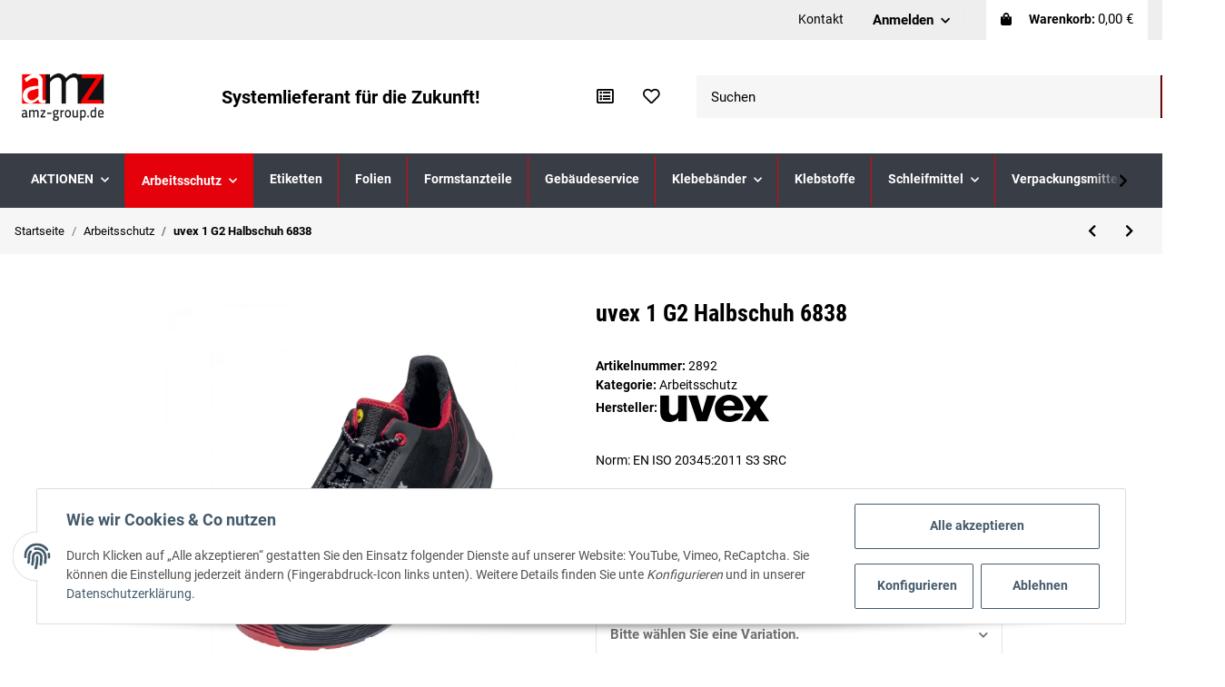

--- FILE ---
content_type: text/html; charset=utf-8
request_url: https://amz-shop.de/uvex-1-G2-Halbschuh-6838
body_size: 38858
content:
<!DOCTYPE html><html
lang="de" itemscope itemtype="https://schema.org/ItemPage"><head><meta
http-equiv="content-type" content="text/html; charset=utf-8"><meta
name="description" itemprop="description" content="Norm: EN ISO 20345:2011 S3 SRC"><meta
name="keywords" itemprop="keywords" content="2892,6838,uvex 1 G2 Halbschuh 6838,uvex,Arbeitsschutz,"><meta
name="viewport" content="width=device-width, initial-scale=1.0"><meta
http-equiv="X-UA-Compatible" content="IE=edge"><meta
name="robots" content="index, follow"><meta
name="theme-vendor" content="Themeart"><meta
itemprop="url" content="https://amz-shop.de/uvex-1-G2-Halbschuh-6838"><meta
property="og:type" content="website"><meta
property="og:site_name" content="uvex 1 G2 Halbschuh 6838 - AMZ Online-Shop, 125,19 €"><meta
property="og:title" content="uvex 1 G2 Halbschuh 6838 - AMZ Online-Shop, 125,19 €"><meta
property="og:description" content="Norm: EN ISO 20345:2011 S3 SRC"><meta
property="og:url" content="https://amz-shop.de/uvex-1-G2-Halbschuh-6838"><meta
itemprop="image" content="https://amz-shop.de/media/image/product/17141/lg/uvex-1-g2-halbschuh-6838.png"><meta
property="og:image" content="https://amz-shop.de/media/image/product/17141/lg/uvex-1-g2-halbschuh-6838.png"><title
itemprop="name">uvex 1 G2 Halbschuh 6838 - AMZ Online-Shop, 125,19 €</title><link
rel="canonical" href="https://amz-shop.de/uvex-1-G2-Halbschuh-6838"><link
rel="shortcut icon" href="https://amz-shop.de/templates/MyFlex/themes/base/images/favicon.ico" type="image/x-icon"><style id="criticalCSS">:root{--blue:#007bff;--indigo:#6610f2;--purple:#6f42c1;--pink:#e83e8c;--red:#dc3545;--orange:#fd7e14;--yellow:#ffc107;--green:#28a745;--teal:#20c997;--cyan:#17a2b8;--white:#fff;--gray:#707070;--gray-dark:#343a40;--primary:#e4010b;--secondary:#000;--success:#1c871e;--info:#525252;--warning:#f39932;--danger:#b90000;--light:#f6f6f6;--dark:#525252;--gray:#707070;--gray-light:#f6f6f6;--gray-medium:#e5e5e5;--gray-dark:#9b9b9b;--gray-darker:#525252;--breakpoint-xs:0;--breakpoint-sm:576px;--breakpoint-md:768px;--breakpoint-lg:992px;--breakpoint-xl:1300px;--font-family-sans-serif:'Roboto',sans-serif;--font-family-monospace:SFMono-Regular,Menlo,Monaco,Consolas,"Liberation Mono","Courier New",monospace}*,*:before,*:after{box-sizing:border-box}html{font-family:sans-serif;line-height:1.15;-webkit-text-size-adjust:100%;-webkit-tap-highlight-color:rgba(0,0,0,0)}article,aside,figcaption,figure,footer,header,hgroup,main,nav,section{display:block}body{margin:0;font-family:'Roboto',sans-serif;font-size:.9375rem;font-weight:400;line-height:1.5;color:#000;text-align:left;background-color:#fff}[tabindex="-1"]:focus:not(:focus-visible){outline:0 !important}hr{box-sizing:content-box;height:0;overflow:visible}h1,h2,h3,h4,h5,h6{margin-top:0;margin-bottom:1rem}p{margin-top:0;margin-bottom:1rem}abbr[title],abbr[data-original-title]{text-decoration:underline;text-decoration:underline dotted;cursor:help;border-bottom:0;text-decoration-skip-ink:none}address{margin-bottom:1rem;font-style:normal;line-height:inherit}ol,ul,dl{margin-top:0;margin-bottom:1rem}ol ol,ul ul,ol ul,ul ol{margin-bottom:0}dt{font-weight:700}dd{margin-bottom:.5rem;margin-left:0}blockquote{margin:0 0 1rem}b,strong{font-weight:bolder}small{font-size:80%}sub,sup{position:relative;font-size:75%;line-height:0;vertical-align:baseline}sub{bottom:-.25em}sup{top:-.5em}a{color:#000;text-decoration:underline;background-color:transparent}a:hover{color:#e4010b;text-decoration:none}a:not([href]):not([class]){color:inherit;text-decoration:none}a:not([href]):not([class]):hover{color:inherit;text-decoration:none}pre,code,kbd,samp{font-family:SFMono-Regular,Menlo,Monaco,Consolas,"Liberation Mono","Courier New",monospace;font-size:1em}pre{margin-top:0;margin-bottom:1rem;overflow:auto;-ms-overflow-style:scrollbar}figure{margin:0 0 1rem}img{vertical-align:middle;border-style:none}svg{overflow:hidden;vertical-align:middle}table{border-collapse:collapse}caption{padding-top:.75rem;padding-bottom:.75rem;color:#707070;text-align:left;caption-side:bottom}th{text-align:inherit;text-align:-webkit-match-parent}label{display:inline-block;margin-bottom:.5rem}button{border-radius:0}button:focus{outline:1px dotted;outline:5px auto -webkit-focus-ring-color}input,button,select,optgroup,textarea{margin:0;font-family:inherit;font-size:inherit;line-height:inherit}button,input{overflow:visible}button,select{text-transform:none}[role=button]{cursor:pointer}select{word-wrap:normal}button,[type=button],[type=reset],[type=submit]{-webkit-appearance:button}button:not(:disabled),[type=button]:not(:disabled),[type=reset]:not(:disabled),[type=submit]:not(:disabled){cursor:pointer}button::-moz-focus-inner,[type=button]::-moz-focus-inner,[type=reset]::-moz-focus-inner,[type=submit]::-moz-focus-inner{padding:0;border-style:none}input[type=radio],input[type=checkbox]{box-sizing:border-box;padding:0}textarea{overflow:auto;resize:vertical}fieldset{min-width:0;padding:0;margin:0;border:0}legend{display:block;width:100%;max-width:100%;padding:0;margin-bottom:.5rem;font-size:1.5rem;line-height:inherit;color:inherit;white-space:normal}progress{vertical-align:baseline}[type=number]::-webkit-inner-spin-button,[type=number]::-webkit-outer-spin-button{height:auto}[type=search]{outline-offset:-2px;-webkit-appearance:none}[type=search]::-webkit-search-decoration{-webkit-appearance:none}::-webkit-file-upload-button{font:inherit;-webkit-appearance:button}output{display:inline-block}summary{display:list-item;cursor:pointer}template{display:none}[hidden]{display:none !important}.img-fluid{max-width:100%;height:auto}.img-thumbnail{padding:.25rem;background-color:#fff;border:1px solid #dee2e6;border-radius:.125rem;box-shadow:0 1px 2px rgba(0,0,0,.075);max-width:100%;height:auto}.figure{display:inline-block}.figure-img{margin-bottom:.5rem;line-height:1}.figure-caption{font-size:90%;color:#707070}code{font-size:87.5%;color:#e83e8c;word-wrap:break-word}a>code{color:inherit}kbd{padding:.2rem .4rem;font-size:87.5%;color:#fff;background-color:#212529;border-radius:.125rem;box-shadow:inset 0 -.1rem 0 rgba(0,0,0,.25)}kbd kbd{padding:0;font-size:100%;font-weight:700;box-shadow:none}pre{display:block;font-size:87.5%;color:#212529}pre code{font-size:inherit;color:inherit;word-break:normal}.pre-scrollable{max-height:340px;overflow-y:scroll}.container,.container-fluid,.container-sm,.container-md,.container-lg,.container-xl{width:100%;padding-right:1rem;padding-left:1rem;margin-right:auto;margin-left:auto}@media (min-width:576px){.container-sm{max-width:97vw}}@media (min-width:768px){.container-md{max-width:720px}}@media (min-width:992px){.container-lg{max-width:960px}}@media (min-width:1300px){.container-xl{max-width:1400px}}.row{display:flex;flex-wrap:wrap;margin-right:-1rem;margin-left:-1rem}.no-gutters{margin-right:0;margin-left:0}.no-gutters>.col,.no-gutters>[class*=col-]{padding-right:0;padding-left:0}.col-1,.col-2,.col-3,.col-4,.col-5,.col-6,.col-7,.col-8,.col-9,.col-10,.col-11,.col-12,.col,.col-auto,.col-sm-1,.col-sm-2,.col-sm-3,.col-sm-4,.col-sm-5,.col-sm-6,.col-sm-7,.col-sm-8,.col-sm-9,.col-sm-10,.col-sm-11,.col-sm-12,.col-sm,.col-sm-auto,.col-md-1,.col-md-2,.col-md-3,.col-md-4,.col-md-5,.col-md-6,.col-md-7,.col-md-8,.col-md-9,.col-md-10,.col-md-11,.col-md-12,.col-md,.col-md-auto,.col-lg-1,.col-lg-2,.col-lg-3,.col-lg-4,.col-lg-5,.col-lg-6,.col-lg-7,.col-lg-8,.col-lg-9,.col-lg-10,.col-lg-11,.col-lg-12,.col-lg,.col-lg-auto,.col-xl-1,.col-xl-2,.col-xl-3,.col-xl-4,.col-xl-5,.col-xl-6,.col-xl-7,.col-xl-8,.col-xl-9,.col-xl-10,.col-xl-11,.col-xl-12,.col-xl,.col-xl-auto{position:relative;width:100%;padding-right:1rem;padding-left:1rem}.col{flex-basis:0;flex-grow:1;max-width:100%}.row-cols-1>*{flex:0 0 100%;max-width:100%}.row-cols-2>*{flex:0 0 50%;max-width:50%}.row-cols-3>*{flex:0 0 33.3333333333%;max-width:33.3333333333%}.row-cols-4>*{flex:0 0 25%;max-width:25%}.row-cols-5>*{flex:0 0 20%;max-width:20%}.row-cols-6>*{flex:0 0 16.6666666667%;max-width:16.6666666667%}.col-auto{flex:0 0 auto;width:auto;max-width:100%}.col-1{flex:0 0 8.3333333333%;max-width:8.3333333333%}.col-2{flex:0 0 16.6666666667%;max-width:16.6666666667%}.col-3{flex:0 0 25%;max-width:25%}.col-4{flex:0 0 33.3333333333%;max-width:33.3333333333%}.col-5{flex:0 0 41.6666666667%;max-width:41.6666666667%}.col-6{flex:0 0 50%;max-width:50%}.col-7{flex:0 0 58.3333333333%;max-width:58.3333333333%}.col-8{flex:0 0 66.6666666667%;max-width:66.6666666667%}.col-9{flex:0 0 75%;max-width:75%}.col-10{flex:0 0 83.3333333333%;max-width:83.3333333333%}.col-11{flex:0 0 91.6666666667%;max-width:91.6666666667%}.col-12{flex:0 0 100%;max-width:100%}.order-first{order:-1}.order-last{order:13}.order-0{order:0}.order-1{order:1}.order-2{order:2}.order-3{order:3}.order-4{order:4}.order-5{order:5}.order-6{order:6}.order-7{order:7}.order-8{order:8}.order-9{order:9}.order-10{order:10}.order-11{order:11}.order-12{order:12}.offset-1{margin-left:8.3333333333%}.offset-2{margin-left:16.6666666667%}.offset-3{margin-left:25%}.offset-4{margin-left:33.3333333333%}.offset-5{margin-left:41.6666666667%}.offset-6{margin-left:50%}.offset-7{margin-left:58.3333333333%}.offset-8{margin-left:66.6666666667%}.offset-9{margin-left:75%}.offset-10{margin-left:83.3333333333%}.offset-11{margin-left:91.6666666667%}@media (min-width:576px){.col-sm{flex-basis:0;flex-grow:1;max-width:100%}.row-cols-sm-1>*{flex:0 0 100%;max-width:100%}.row-cols-sm-2>*{flex:0 0 50%;max-width:50%}.row-cols-sm-3>*{flex:0 0 33.3333333333%;max-width:33.3333333333%}.row-cols-sm-4>*{flex:0 0 25%;max-width:25%}.row-cols-sm-5>*{flex:0 0 20%;max-width:20%}.row-cols-sm-6>*{flex:0 0 16.6666666667%;max-width:16.6666666667%}.col-sm-auto{flex:0 0 auto;width:auto;max-width:100%}.col-sm-1{flex:0 0 8.3333333333%;max-width:8.3333333333%}.col-sm-2{flex:0 0 16.6666666667%;max-width:16.6666666667%}.col-sm-3{flex:0 0 25%;max-width:25%}.col-sm-4{flex:0 0 33.3333333333%;max-width:33.3333333333%}.col-sm-5{flex:0 0 41.6666666667%;max-width:41.6666666667%}.col-sm-6{flex:0 0 50%;max-width:50%}.col-sm-7{flex:0 0 58.3333333333%;max-width:58.3333333333%}.col-sm-8{flex:0 0 66.6666666667%;max-width:66.6666666667%}.col-sm-9{flex:0 0 75%;max-width:75%}.col-sm-10{flex:0 0 83.3333333333%;max-width:83.3333333333%}.col-sm-11{flex:0 0 91.6666666667%;max-width:91.6666666667%}.col-sm-12{flex:0 0 100%;max-width:100%}.order-sm-first{order:-1}.order-sm-last{order:13}.order-sm-0{order:0}.order-sm-1{order:1}.order-sm-2{order:2}.order-sm-3{order:3}.order-sm-4{order:4}.order-sm-5{order:5}.order-sm-6{order:6}.order-sm-7{order:7}.order-sm-8{order:8}.order-sm-9{order:9}.order-sm-10{order:10}.order-sm-11{order:11}.order-sm-12{order:12}.offset-sm-0{margin-left:0}.offset-sm-1{margin-left:8.3333333333%}.offset-sm-2{margin-left:16.6666666667%}.offset-sm-3{margin-left:25%}.offset-sm-4{margin-left:33.3333333333%}.offset-sm-5{margin-left:41.6666666667%}.offset-sm-6{margin-left:50%}.offset-sm-7{margin-left:58.3333333333%}.offset-sm-8{margin-left:66.6666666667%}.offset-sm-9{margin-left:75%}.offset-sm-10{margin-left:83.3333333333%}.offset-sm-11{margin-left:91.6666666667%}}@media (min-width:768px){.col-md{flex-basis:0;flex-grow:1;max-width:100%}.row-cols-md-1>*{flex:0 0 100%;max-width:100%}.row-cols-md-2>*{flex:0 0 50%;max-width:50%}.row-cols-md-3>*{flex:0 0 33.3333333333%;max-width:33.3333333333%}.row-cols-md-4>*{flex:0 0 25%;max-width:25%}.row-cols-md-5>*{flex:0 0 20%;max-width:20%}.row-cols-md-6>*{flex:0 0 16.6666666667%;max-width:16.6666666667%}.col-md-auto{flex:0 0 auto;width:auto;max-width:100%}.col-md-1{flex:0 0 8.3333333333%;max-width:8.3333333333%}.col-md-2{flex:0 0 16.6666666667%;max-width:16.6666666667%}.col-md-3{flex:0 0 25%;max-width:25%}.col-md-4{flex:0 0 33.3333333333%;max-width:33.3333333333%}.col-md-5{flex:0 0 41.6666666667%;max-width:41.6666666667%}.col-md-6{flex:0 0 50%;max-width:50%}.col-md-7{flex:0 0 58.3333333333%;max-width:58.3333333333%}.col-md-8{flex:0 0 66.6666666667%;max-width:66.6666666667%}.col-md-9{flex:0 0 75%;max-width:75%}.col-md-10{flex:0 0 83.3333333333%;max-width:83.3333333333%}.col-md-11{flex:0 0 91.6666666667%;max-width:91.6666666667%}.col-md-12{flex:0 0 100%;max-width:100%}.order-md-first{order:-1}.order-md-last{order:13}.order-md-0{order:0}.order-md-1{order:1}.order-md-2{order:2}.order-md-3{order:3}.order-md-4{order:4}.order-md-5{order:5}.order-md-6{order:6}.order-md-7{order:7}.order-md-8{order:8}.order-md-9{order:9}.order-md-10{order:10}.order-md-11{order:11}.order-md-12{order:12}.offset-md-0{margin-left:0}.offset-md-1{margin-left:8.3333333333%}.offset-md-2{margin-left:16.6666666667%}.offset-md-3{margin-left:25%}.offset-md-4{margin-left:33.3333333333%}.offset-md-5{margin-left:41.6666666667%}.offset-md-6{margin-left:50%}.offset-md-7{margin-left:58.3333333333%}.offset-md-8{margin-left:66.6666666667%}.offset-md-9{margin-left:75%}.offset-md-10{margin-left:83.3333333333%}.offset-md-11{margin-left:91.6666666667%}}@media (min-width:992px){.col-lg{flex-basis:0;flex-grow:1;max-width:100%}.row-cols-lg-1>*{flex:0 0 100%;max-width:100%}.row-cols-lg-2>*{flex:0 0 50%;max-width:50%}.row-cols-lg-3>*{flex:0 0 33.3333333333%;max-width:33.3333333333%}.row-cols-lg-4>*{flex:0 0 25%;max-width:25%}.row-cols-lg-5>*{flex:0 0 20%;max-width:20%}.row-cols-lg-6>*{flex:0 0 16.6666666667%;max-width:16.6666666667%}.col-lg-auto{flex:0 0 auto;width:auto;max-width:100%}.col-lg-1{flex:0 0 8.3333333333%;max-width:8.3333333333%}.col-lg-2{flex:0 0 16.6666666667%;max-width:16.6666666667%}.col-lg-3{flex:0 0 25%;max-width:25%}.col-lg-4{flex:0 0 33.3333333333%;max-width:33.3333333333%}.col-lg-5{flex:0 0 41.6666666667%;max-width:41.6666666667%}.col-lg-6{flex:0 0 50%;max-width:50%}.col-lg-7{flex:0 0 58.3333333333%;max-width:58.3333333333%}.col-lg-8{flex:0 0 66.6666666667%;max-width:66.6666666667%}.col-lg-9{flex:0 0 75%;max-width:75%}.col-lg-10{flex:0 0 83.3333333333%;max-width:83.3333333333%}.col-lg-11{flex:0 0 91.6666666667%;max-width:91.6666666667%}.col-lg-12{flex:0 0 100%;max-width:100%}.order-lg-first{order:-1}.order-lg-last{order:13}.order-lg-0{order:0}.order-lg-1{order:1}.order-lg-2{order:2}.order-lg-3{order:3}.order-lg-4{order:4}.order-lg-5{order:5}.order-lg-6{order:6}.order-lg-7{order:7}.order-lg-8{order:8}.order-lg-9{order:9}.order-lg-10{order:10}.order-lg-11{order:11}.order-lg-12{order:12}.offset-lg-0{margin-left:0}.offset-lg-1{margin-left:8.3333333333%}.offset-lg-2{margin-left:16.6666666667%}.offset-lg-3{margin-left:25%}.offset-lg-4{margin-left:33.3333333333%}.offset-lg-5{margin-left:41.6666666667%}.offset-lg-6{margin-left:50%}.offset-lg-7{margin-left:58.3333333333%}.offset-lg-8{margin-left:66.6666666667%}.offset-lg-9{margin-left:75%}.offset-lg-10{margin-left:83.3333333333%}.offset-lg-11{margin-left:91.6666666667%}}@media (min-width:1300px){.col-xl{flex-basis:0;flex-grow:1;max-width:100%}.row-cols-xl-1>*{flex:0 0 100%;max-width:100%}.row-cols-xl-2>*{flex:0 0 50%;max-width:50%}.row-cols-xl-3>*{flex:0 0 33.3333333333%;max-width:33.3333333333%}.row-cols-xl-4>*{flex:0 0 25%;max-width:25%}.row-cols-xl-5>*{flex:0 0 20%;max-width:20%}.row-cols-xl-6>*{flex:0 0 16.6666666667%;max-width:16.6666666667%}.col-xl-auto{flex:0 0 auto;width:auto;max-width:100%}.col-xl-1{flex:0 0 8.3333333333%;max-width:8.3333333333%}.col-xl-2{flex:0 0 16.6666666667%;max-width:16.6666666667%}.col-xl-3{flex:0 0 25%;max-width:25%}.col-xl-4{flex:0 0 33.3333333333%;max-width:33.3333333333%}.col-xl-5{flex:0 0 41.6666666667%;max-width:41.6666666667%}.col-xl-6{flex:0 0 50%;max-width:50%}.col-xl-7{flex:0 0 58.3333333333%;max-width:58.3333333333%}.col-xl-8{flex:0 0 66.6666666667%;max-width:66.6666666667%}.col-xl-9{flex:0 0 75%;max-width:75%}.col-xl-10{flex:0 0 83.3333333333%;max-width:83.3333333333%}.col-xl-11{flex:0 0 91.6666666667%;max-width:91.6666666667%}.col-xl-12{flex:0 0 100%;max-width:100%}.order-xl-first{order:-1}.order-xl-last{order:13}.order-xl-0{order:0}.order-xl-1{order:1}.order-xl-2{order:2}.order-xl-3{order:3}.order-xl-4{order:4}.order-xl-5{order:5}.order-xl-6{order:6}.order-xl-7{order:7}.order-xl-8{order:8}.order-xl-9{order:9}.order-xl-10{order:10}.order-xl-11{order:11}.order-xl-12{order:12}.offset-xl-0{margin-left:0}.offset-xl-1{margin-left:8.3333333333%}.offset-xl-2{margin-left:16.6666666667%}.offset-xl-3{margin-left:25%}.offset-xl-4{margin-left:33.3333333333%}.offset-xl-5{margin-left:41.6666666667%}.offset-xl-6{margin-left:50%}.offset-xl-7{margin-left:58.3333333333%}.offset-xl-8{margin-left:66.6666666667%}.offset-xl-9{margin-left:75%}.offset-xl-10{margin-left:83.3333333333%}.offset-xl-11{margin-left:91.6666666667%}}.nav{display:flex;flex-wrap:wrap;padding-left:0;margin-bottom:0;list-style:none}.nav-link{display:block;padding:.5rem 1rem;text-decoration:none}.nav-link:hover,.nav-link:focus{text-decoration:none}.nav-link.disabled{color:#707070;pointer-events:none;cursor:default}.nav-tabs{border-bottom:1px solid #dee2e6}.nav-tabs .nav-item{margin-bottom:-1px}.nav-tabs .nav-link{border:1px solid transparent;border-top-left-radius:0;border-top-right-radius:0}.nav-tabs .nav-link:hover,.nav-tabs .nav-link:focus{border-color:transparent}.nav-tabs .nav-link.disabled{color:#707070;background-color:transparent;border-color:transparent}.nav-tabs .nav-link.active,.nav-tabs .nav-item.show .nav-link{color:#000;background-color:transparent;border-color:#e4010b}.nav-tabs .dropdown-menu{margin-top:-1px;border-top-left-radius:0;border-top-right-radius:0}.nav-pills .nav-link{border-radius:.125rem}.nav-pills .nav-link.active,.nav-pills .show>.nav-link{color:#fff;background-color:#e4010b}.nav-fill>.nav-link,.nav-fill .nav-item{flex:1 1 auto;text-align:center}.nav-justified>.nav-link,.nav-justified .nav-item{flex-basis:0;flex-grow:1;text-align:center}.tab-content>.tab-pane{display:none}.tab-content>.active{display:block}.navbar{position:relative;display:flex;flex-wrap:wrap;align-items:center;justify-content:space-between;padding:.4rem 1rem}.navbar .container,.navbar .container-fluid,.navbar .container-sm,.navbar .container-md,.navbar .container-lg,.navbar .container-xl,.navbar>.container-sm,.navbar>.container-md,.navbar>.container-lg,.navbar>.container-xl{display:flex;flex-wrap:wrap;align-items:center;justify-content:space-between}.navbar-brand{display:inline-block;padding-top:.453125rem;padding-bottom:.453125rem;margin-right:1rem;font-size:1rem;line-height:inherit;white-space:nowrap}.navbar-brand:hover,.navbar-brand:focus{text-decoration:none}.navbar-nav{display:flex;flex-direction:column;padding-left:0;margin-bottom:0;list-style:none}.navbar-nav .nav-link{padding-right:0;padding-left:0}.navbar-nav .dropdown-menu{position:static;float:none}.navbar-text{display:inline-block;padding-top:.5rem;padding-bottom:.5rem}.navbar-collapse{flex-basis:100%;flex-grow:1;align-items:center}.navbar-toggler{padding:.25rem .75rem;font-size:1rem;line-height:1;background-color:transparent;border:1px solid transparent;border-radius:.125rem}.navbar-toggler:hover,.navbar-toggler:focus{text-decoration:none}.navbar-toggler-icon{display:inline-block;width:1.5em;height:1.5em;vertical-align:middle;content:"";background:no-repeat center center;background-size:100% 100%}@media (max-width:575.98px){.navbar-expand-sm>.container,.navbar-expand-sm>.container-fluid,.navbar-expand-sm>.container-sm,.navbar-expand-sm>.container-md,.navbar-expand-sm>.container-lg,.navbar-expand-sm>.container-xl{padding-right:0;padding-left:0}}@media (min-width:576px){.navbar-expand-sm{flex-flow:row nowrap;justify-content:flex-start}.navbar-expand-sm .navbar-nav{flex-direction:row}.navbar-expand-sm .navbar-nav .dropdown-menu{position:absolute}.navbar-expand-sm .navbar-nav .nav-link{padding-right:1.5rem;padding-left:1.5rem}.navbar-expand-sm>.container,.navbar-expand-sm>.container-fluid,.navbar-expand-sm>.container-sm,.navbar-expand-sm>.container-md,.navbar-expand-sm>.container-lg,.navbar-expand-sm>.container-xl{flex-wrap:nowrap}.navbar-expand-sm .navbar-collapse{display:flex !important;flex-basis:auto}.navbar-expand-sm .navbar-toggler{display:none}}@media (max-width:767.98px){.navbar-expand-md>.container,.navbar-expand-md>.container-fluid,.navbar-expand-md>.container-sm,.navbar-expand-md>.container-md,.navbar-expand-md>.container-lg,.navbar-expand-md>.container-xl{padding-right:0;padding-left:0}}@media (min-width:768px){.navbar-expand-md{flex-flow:row nowrap;justify-content:flex-start}.navbar-expand-md .navbar-nav{flex-direction:row}.navbar-expand-md .navbar-nav .dropdown-menu{position:absolute}.navbar-expand-md .navbar-nav .nav-link{padding-right:1.5rem;padding-left:1.5rem}.navbar-expand-md>.container,.navbar-expand-md>.container-fluid,.navbar-expand-md>.container-sm,.navbar-expand-md>.container-md,.navbar-expand-md>.container-lg,.navbar-expand-md>.container-xl{flex-wrap:nowrap}.navbar-expand-md .navbar-collapse{display:flex !important;flex-basis:auto}.navbar-expand-md .navbar-toggler{display:none}}@media (max-width:991.98px){.navbar-expand-lg>.container,.navbar-expand-lg>.container-fluid,.navbar-expand-lg>.container-sm,.navbar-expand-lg>.container-md,.navbar-expand-lg>.container-lg,.navbar-expand-lg>.container-xl{padding-right:0;padding-left:0}}@media (min-width:992px){.navbar-expand-lg{flex-flow:row nowrap;justify-content:flex-start}.navbar-expand-lg .navbar-nav{flex-direction:row}.navbar-expand-lg .navbar-nav .dropdown-menu{position:absolute}.navbar-expand-lg .navbar-nav .nav-link{padding-right:1.5rem;padding-left:1.5rem}.navbar-expand-lg>.container,.navbar-expand-lg>.container-fluid,.navbar-expand-lg>.container-sm,.navbar-expand-lg>.container-md,.navbar-expand-lg>.container-lg,.navbar-expand-lg>.container-xl{flex-wrap:nowrap}.navbar-expand-lg .navbar-collapse{display:flex !important;flex-basis:auto}.navbar-expand-lg .navbar-toggler{display:none}}@media (max-width:1299.98px){.navbar-expand-xl>.container,.navbar-expand-xl>.container-fluid,.navbar-expand-xl>.container-sm,.navbar-expand-xl>.container-md,.navbar-expand-xl>.container-lg,.navbar-expand-xl>.container-xl{padding-right:0;padding-left:0}}@media (min-width:1300px){.navbar-expand-xl{flex-flow:row nowrap;justify-content:flex-start}.navbar-expand-xl .navbar-nav{flex-direction:row}.navbar-expand-xl .navbar-nav .dropdown-menu{position:absolute}.navbar-expand-xl .navbar-nav .nav-link{padding-right:1.5rem;padding-left:1.5rem}.navbar-expand-xl>.container,.navbar-expand-xl>.container-fluid,.navbar-expand-xl>.container-sm,.navbar-expand-xl>.container-md,.navbar-expand-xl>.container-lg,.navbar-expand-xl>.container-xl{flex-wrap:nowrap}.navbar-expand-xl .navbar-collapse{display:flex !important;flex-basis:auto}.navbar-expand-xl .navbar-toggler{display:none}}.navbar-expand{flex-flow:row nowrap;justify-content:flex-start}.navbar-expand>.container,.navbar-expand>.container-fluid,.navbar-expand>.container-sm,.navbar-expand>.container-md,.navbar-expand>.container-lg,.navbar-expand>.container-xl{padding-right:0;padding-left:0}.navbar-expand .navbar-nav{flex-direction:row}.navbar-expand .navbar-nav .dropdown-menu{position:absolute}.navbar-expand .navbar-nav .nav-link{padding-right:1.5rem;padding-left:1.5rem}.navbar-expand>.container,.navbar-expand>.container-fluid,.navbar-expand>.container-sm,.navbar-expand>.container-md,.navbar-expand>.container-lg,.navbar-expand>.container-xl{flex-wrap:nowrap}.navbar-expand .navbar-collapse{display:flex !important;flex-basis:auto}.navbar-expand .navbar-toggler{display:none}.navbar-light .navbar-brand{color:rgba(0,0,0,.9)}.navbar-light .navbar-brand:hover,.navbar-light .navbar-brand:focus{color:rgba(0,0,0,.9)}.navbar-light .navbar-nav .nav-link{color:#525252}.navbar-light .navbar-nav .nav-link:hover,.navbar-light .navbar-nav .nav-link:focus{color:#e4010b}.navbar-light .navbar-nav .nav-link.disabled{color:rgba(0,0,0,.3)}.navbar-light .navbar-nav .show>.nav-link,.navbar-light .navbar-nav .active>.nav-link,.navbar-light .navbar-nav .nav-link.show,.navbar-light .navbar-nav .nav-link.active{color:rgba(0,0,0,.9)}.navbar-light .navbar-toggler{color:#525252;border-color:rgba(0,0,0,.1)}.navbar-light .navbar-toggler-icon{background-image:url("data:image/svg+xml,%3csvg xmlns='http://www.w3.org/2000/svg' width='30' height='30' viewBox='0 0 30 30'%3e%3cpath stroke='%23525252' stroke-linecap='round' stroke-miterlimit='10' stroke-width='2' d='M4 7h22M4 15h22M4 23h22'/%3e%3c/svg%3e")}.navbar-light .navbar-text{color:#525252}.navbar-light .navbar-text a{color:rgba(0,0,0,.9)}.navbar-light .navbar-text a:hover,.navbar-light .navbar-text a:focus{color:rgba(0,0,0,.9)}.navbar-dark .navbar-brand{color:#fff}.navbar-dark .navbar-brand:hover,.navbar-dark .navbar-brand:focus{color:#fff}.navbar-dark .navbar-nav .nav-link{color:rgba(255,255,255,.5)}.navbar-dark .navbar-nav .nav-link:hover,.navbar-dark .navbar-nav .nav-link:focus{color:rgba(255,255,255,.75)}.navbar-dark .navbar-nav .nav-link.disabled{color:rgba(255,255,255,.25)}.navbar-dark .navbar-nav .show>.nav-link,.navbar-dark .navbar-nav .active>.nav-link,.navbar-dark .navbar-nav .nav-link.show,.navbar-dark .navbar-nav .nav-link.active{color:#fff}.navbar-dark .navbar-toggler{color:rgba(255,255,255,.5);border-color:rgba(255,255,255,.1)}.navbar-dark .navbar-toggler-icon{background-image:url("data:image/svg+xml,%3csvg xmlns='http://www.w3.org/2000/svg' width='30' height='30' viewBox='0 0 30 30'%3e%3cpath stroke='rgba%28255, 255, 255, 0.5%29' stroke-linecap='round' stroke-miterlimit='10' stroke-width='2' d='M4 7h22M4 15h22M4 23h22'/%3e%3c/svg%3e")}.navbar-dark .navbar-text{color:rgba(255,255,255,.5)}.navbar-dark .navbar-text a{color:#fff}.navbar-dark .navbar-text a:hover,.navbar-dark .navbar-text a:focus{color:#fff}:root{--blue:#007bff;--indigo:#6610f2;--purple:#6f42c1;--pink:#e83e8c;--red:#dc3545;--orange:#fd7e14;--yellow:#ffc107;--green:#28a745;--teal:#20c997;--cyan:#17a2b8;--white:#fff;--gray:#707070;--gray-dark:#343a40;--primary:#e4010b;--secondary:#000;--success:#1c871e;--info:#525252;--warning:#f39932;--danger:#b90000;--light:#f6f6f6;--dark:#525252;--gray:#707070;--gray-light:#f6f6f6;--gray-medium:#e5e5e5;--gray-dark:#9b9b9b;--gray-darker:#525252;--breakpoint-xs:0;--breakpoint-sm:576px;--breakpoint-md:768px;--breakpoint-lg:992px;--breakpoint-xl:1300px;--font-family-sans-serif:'Roboto',sans-serif;--font-family-monospace:SFMono-Regular,Menlo,Monaco,Consolas,"Liberation Mono","Courier New",monospace}*,*:before,*:after{box-sizing:border-box}html{font-family:sans-serif;line-height:1.15;-webkit-text-size-adjust:100%;-webkit-tap-highlight-color:rgba(0,0,0,0)}article,aside,figcaption,figure,footer,header,hgroup,main,nav,section{display:block}body{margin:0;font-family:'Roboto',sans-serif;font-size:.9375rem;font-weight:400;line-height:1.5;color:#000;text-align:left;background-color:#fff}[tabindex="-1"]:focus:not(:focus-visible){outline:0 !important}hr{box-sizing:content-box;height:0;overflow:visible}h1,h2,h3,h4,h5,h6{margin-top:0;margin-bottom:1rem}p{margin-top:0;margin-bottom:1rem}abbr[title],abbr[data-original-title]{text-decoration:underline;text-decoration:underline dotted;cursor:help;border-bottom:0;text-decoration-skip-ink:none}address{margin-bottom:1rem;font-style:normal;line-height:inherit}ol,ul,dl{margin-top:0;margin-bottom:1rem}ol ol,ul ul,ol ul,ul ol{margin-bottom:0}dt{font-weight:700}dd{margin-bottom:.5rem;margin-left:0}blockquote{margin:0 0 1rem}b,strong{font-weight:bolder}small{font-size:80%}sub,sup{position:relative;font-size:75%;line-height:0;vertical-align:baseline}sub{bottom:-.25em}sup{top:-.5em}a{color:#000;text-decoration:underline;background-color:transparent}a:hover{color:#e4010b;text-decoration:none}a:not([href]):not([class]){color:inherit;text-decoration:none}a:not([href]):not([class]):hover{color:inherit;text-decoration:none}pre,code,kbd,samp{font-family:SFMono-Regular,Menlo,Monaco,Consolas,"Liberation Mono","Courier New",monospace;font-size:1em}pre{margin-top:0;margin-bottom:1rem;overflow:auto;-ms-overflow-style:scrollbar}figure{margin:0 0 1rem}img{vertical-align:middle;border-style:none}svg{overflow:hidden;vertical-align:middle}table{border-collapse:collapse}caption{padding-top:.75rem;padding-bottom:.75rem;color:#707070;text-align:left;caption-side:bottom}th{text-align:inherit;text-align:-webkit-match-parent}label{display:inline-block;margin-bottom:.5rem}button{border-radius:0}button:focus{outline:1px dotted;outline:5px auto -webkit-focus-ring-color}input,button,select,optgroup,textarea{margin:0;font-family:inherit;font-size:inherit;line-height:inherit}button,input{overflow:visible}button,select{text-transform:none}[role=button]{cursor:pointer}select{word-wrap:normal}button,[type=button],[type=reset],[type=submit]{-webkit-appearance:button}button:not(:disabled),[type=button]:not(:disabled),[type=reset]:not(:disabled),[type=submit]:not(:disabled){cursor:pointer}button::-moz-focus-inner,[type=button]::-moz-focus-inner,[type=reset]::-moz-focus-inner,[type=submit]::-moz-focus-inner{padding:0;border-style:none}input[type=radio],input[type=checkbox]{box-sizing:border-box;padding:0}textarea{overflow:auto;resize:vertical}fieldset{min-width:0;padding:0;margin:0;border:0}legend{display:block;width:100%;max-width:100%;padding:0;margin-bottom:.5rem;font-size:1.5rem;line-height:inherit;color:inherit;white-space:normal}progress{vertical-align:baseline}[type=number]::-webkit-inner-spin-button,[type=number]::-webkit-outer-spin-button{height:auto}[type=search]{outline-offset:-2px;-webkit-appearance:none}[type=search]::-webkit-search-decoration{-webkit-appearance:none}::-webkit-file-upload-button{font:inherit;-webkit-appearance:button}output{display:inline-block}summary{display:list-item;cursor:pointer}template{display:none}[hidden]{display:none !important}.img-fluid{max-width:100%;height:auto}.img-thumbnail{padding:.25rem;background-color:#fff;border:1px solid #dee2e6;border-radius:.125rem;box-shadow:0 1px 2px rgba(0,0,0,.075);max-width:100%;height:auto}.figure{display:inline-block}.figure-img{margin-bottom:.5rem;line-height:1}.figure-caption{font-size:90%;color:#707070}code{font-size:87.5%;color:#e83e8c;word-wrap:break-word}a>code{color:inherit}kbd{padding:.2rem .4rem;font-size:87.5%;color:#fff;background-color:#212529;border-radius:.125rem;box-shadow:inset 0 -.1rem 0 rgba(0,0,0,.25)}kbd kbd{padding:0;font-size:100%;font-weight:700;box-shadow:none}pre{display:block;font-size:87.5%;color:#212529}pre code{font-size:inherit;color:inherit;word-break:normal}.pre-scrollable{max-height:340px;overflow-y:scroll}.container,.container-fluid,.container-sm,.container-md,.container-lg,.container-xl{width:100%;padding-right:1rem;padding-left:1rem;margin-right:auto;margin-left:auto}@media (min-width:576px){.container-sm{max-width:97vw}}@media (min-width:768px){.container-md{max-width:720px}}@media (min-width:992px){.container-lg{max-width:960px}}@media (min-width:1300px){.container-xl{max-width:1400px}}.row{display:flex;flex-wrap:wrap;margin-right:-1rem;margin-left:-1rem}.no-gutters{margin-right:0;margin-left:0}.no-gutters>.col,.no-gutters>[class*=col-]{padding-right:0;padding-left:0}.col-1,.col-2,.col-3,.col-4,.col-5,.col-6,.col-7,.col-8,.col-9,.col-10,.col-11,.col-12,.col,.col-auto,.col-sm-1,.col-sm-2,.col-sm-3,.col-sm-4,.col-sm-5,.col-sm-6,.col-sm-7,.col-sm-8,.col-sm-9,.col-sm-10,.col-sm-11,.col-sm-12,.col-sm,.col-sm-auto,.col-md-1,.col-md-2,.col-md-3,.col-md-4,.col-md-5,.col-md-6,.col-md-7,.col-md-8,.col-md-9,.col-md-10,.col-md-11,.col-md-12,.col-md,.col-md-auto,.col-lg-1,.col-lg-2,.col-lg-3,.col-lg-4,.col-lg-5,.col-lg-6,.col-lg-7,.col-lg-8,.col-lg-9,.col-lg-10,.col-lg-11,.col-lg-12,.col-lg,.col-lg-auto,.col-xl-1,.col-xl-2,.col-xl-3,.col-xl-4,.col-xl-5,.col-xl-6,.col-xl-7,.col-xl-8,.col-xl-9,.col-xl-10,.col-xl-11,.col-xl-12,.col-xl,.col-xl-auto{position:relative;width:100%;padding-right:1rem;padding-left:1rem}.col{flex-basis:0;flex-grow:1;max-width:100%}.row-cols-1>*{flex:0 0 100%;max-width:100%}.row-cols-2>*{flex:0 0 50%;max-width:50%}.row-cols-3>*{flex:0 0 33.3333333333%;max-width:33.3333333333%}.row-cols-4>*{flex:0 0 25%;max-width:25%}.row-cols-5>*{flex:0 0 20%;max-width:20%}.row-cols-6>*{flex:0 0 16.6666666667%;max-width:16.6666666667%}.col-auto{flex:0 0 auto;width:auto;max-width:100%}.col-1{flex:0 0 8.3333333333%;max-width:8.3333333333%}.col-2{flex:0 0 16.6666666667%;max-width:16.6666666667%}.col-3{flex:0 0 25%;max-width:25%}.col-4{flex:0 0 33.3333333333%;max-width:33.3333333333%}.col-5{flex:0 0 41.6666666667%;max-width:41.6666666667%}.col-6{flex:0 0 50%;max-width:50%}.col-7{flex:0 0 58.3333333333%;max-width:58.3333333333%}.col-8{flex:0 0 66.6666666667%;max-width:66.6666666667%}.col-9{flex:0 0 75%;max-width:75%}.col-10{flex:0 0 83.3333333333%;max-width:83.3333333333%}.col-11{flex:0 0 91.6666666667%;max-width:91.6666666667%}.col-12{flex:0 0 100%;max-width:100%}.order-first{order:-1}.order-last{order:13}.order-0{order:0}.order-1{order:1}.order-2{order:2}.order-3{order:3}.order-4{order:4}.order-5{order:5}.order-6{order:6}.order-7{order:7}.order-8{order:8}.order-9{order:9}.order-10{order:10}.order-11{order:11}.order-12{order:12}.offset-1{margin-left:8.3333333333%}.offset-2{margin-left:16.6666666667%}.offset-3{margin-left:25%}.offset-4{margin-left:33.3333333333%}.offset-5{margin-left:41.6666666667%}.offset-6{margin-left:50%}.offset-7{margin-left:58.3333333333%}.offset-8{margin-left:66.6666666667%}.offset-9{margin-left:75%}.offset-10{margin-left:83.3333333333%}.offset-11{margin-left:91.6666666667%}@media (min-width:576px){.col-sm{flex-basis:0;flex-grow:1;max-width:100%}.row-cols-sm-1>*{flex:0 0 100%;max-width:100%}.row-cols-sm-2>*{flex:0 0 50%;max-width:50%}.row-cols-sm-3>*{flex:0 0 33.3333333333%;max-width:33.3333333333%}.row-cols-sm-4>*{flex:0 0 25%;max-width:25%}.row-cols-sm-5>*{flex:0 0 20%;max-width:20%}.row-cols-sm-6>*{flex:0 0 16.6666666667%;max-width:16.6666666667%}.col-sm-auto{flex:0 0 auto;width:auto;max-width:100%}.col-sm-1{flex:0 0 8.3333333333%;max-width:8.3333333333%}.col-sm-2{flex:0 0 16.6666666667%;max-width:16.6666666667%}.col-sm-3{flex:0 0 25%;max-width:25%}.col-sm-4{flex:0 0 33.3333333333%;max-width:33.3333333333%}.col-sm-5{flex:0 0 41.6666666667%;max-width:41.6666666667%}.col-sm-6{flex:0 0 50%;max-width:50%}.col-sm-7{flex:0 0 58.3333333333%;max-width:58.3333333333%}.col-sm-8{flex:0 0 66.6666666667%;max-width:66.6666666667%}.col-sm-9{flex:0 0 75%;max-width:75%}.col-sm-10{flex:0 0 83.3333333333%;max-width:83.3333333333%}.col-sm-11{flex:0 0 91.6666666667%;max-width:91.6666666667%}.col-sm-12{flex:0 0 100%;max-width:100%}.order-sm-first{order:-1}.order-sm-last{order:13}.order-sm-0{order:0}.order-sm-1{order:1}.order-sm-2{order:2}.order-sm-3{order:3}.order-sm-4{order:4}.order-sm-5{order:5}.order-sm-6{order:6}.order-sm-7{order:7}.order-sm-8{order:8}.order-sm-9{order:9}.order-sm-10{order:10}.order-sm-11{order:11}.order-sm-12{order:12}.offset-sm-0{margin-left:0}.offset-sm-1{margin-left:8.3333333333%}.offset-sm-2{margin-left:16.6666666667%}.offset-sm-3{margin-left:25%}.offset-sm-4{margin-left:33.3333333333%}.offset-sm-5{margin-left:41.6666666667%}.offset-sm-6{margin-left:50%}.offset-sm-7{margin-left:58.3333333333%}.offset-sm-8{margin-left:66.6666666667%}.offset-sm-9{margin-left:75%}.offset-sm-10{margin-left:83.3333333333%}.offset-sm-11{margin-left:91.6666666667%}}@media (min-width:768px){.col-md{flex-basis:0;flex-grow:1;max-width:100%}.row-cols-md-1>*{flex:0 0 100%;max-width:100%}.row-cols-md-2>*{flex:0 0 50%;max-width:50%}.row-cols-md-3>*{flex:0 0 33.3333333333%;max-width:33.3333333333%}.row-cols-md-4>*{flex:0 0 25%;max-width:25%}.row-cols-md-5>*{flex:0 0 20%;max-width:20%}.row-cols-md-6>*{flex:0 0 16.6666666667%;max-width:16.6666666667%}.col-md-auto{flex:0 0 auto;width:auto;max-width:100%}.col-md-1{flex:0 0 8.3333333333%;max-width:8.3333333333%}.col-md-2{flex:0 0 16.6666666667%;max-width:16.6666666667%}.col-md-3{flex:0 0 25%;max-width:25%}.col-md-4{flex:0 0 33.3333333333%;max-width:33.3333333333%}.col-md-5{flex:0 0 41.6666666667%;max-width:41.6666666667%}.col-md-6{flex:0 0 50%;max-width:50%}.col-md-7{flex:0 0 58.3333333333%;max-width:58.3333333333%}.col-md-8{flex:0 0 66.6666666667%;max-width:66.6666666667%}.col-md-9{flex:0 0 75%;max-width:75%}.col-md-10{flex:0 0 83.3333333333%;max-width:83.3333333333%}.col-md-11{flex:0 0 91.6666666667%;max-width:91.6666666667%}.col-md-12{flex:0 0 100%;max-width:100%}.order-md-first{order:-1}.order-md-last{order:13}.order-md-0{order:0}.order-md-1{order:1}.order-md-2{order:2}.order-md-3{order:3}.order-md-4{order:4}.order-md-5{order:5}.order-md-6{order:6}.order-md-7{order:7}.order-md-8{order:8}.order-md-9{order:9}.order-md-10{order:10}.order-md-11{order:11}.order-md-12{order:12}.offset-md-0{margin-left:0}.offset-md-1{margin-left:8.3333333333%}.offset-md-2{margin-left:16.6666666667%}.offset-md-3{margin-left:25%}.offset-md-4{margin-left:33.3333333333%}.offset-md-5{margin-left:41.6666666667%}.offset-md-6{margin-left:50%}.offset-md-7{margin-left:58.3333333333%}.offset-md-8{margin-left:66.6666666667%}.offset-md-9{margin-left:75%}.offset-md-10{margin-left:83.3333333333%}.offset-md-11{margin-left:91.6666666667%}}@media (min-width:992px){.col-lg{flex-basis:0;flex-grow:1;max-width:100%}.row-cols-lg-1>*{flex:0 0 100%;max-width:100%}.row-cols-lg-2>*{flex:0 0 50%;max-width:50%}.row-cols-lg-3>*{flex:0 0 33.3333333333%;max-width:33.3333333333%}.row-cols-lg-4>*{flex:0 0 25%;max-width:25%}.row-cols-lg-5>*{flex:0 0 20%;max-width:20%}.row-cols-lg-6>*{flex:0 0 16.6666666667%;max-width:16.6666666667%}.col-lg-auto{flex:0 0 auto;width:auto;max-width:100%}.col-lg-1{flex:0 0 8.3333333333%;max-width:8.3333333333%}.col-lg-2{flex:0 0 16.6666666667%;max-width:16.6666666667%}.col-lg-3{flex:0 0 25%;max-width:25%}.col-lg-4{flex:0 0 33.3333333333%;max-width:33.3333333333%}.col-lg-5{flex:0 0 41.6666666667%;max-width:41.6666666667%}.col-lg-6{flex:0 0 50%;max-width:50%}.col-lg-7{flex:0 0 58.3333333333%;max-width:58.3333333333%}.col-lg-8{flex:0 0 66.6666666667%;max-width:66.6666666667%}.col-lg-9{flex:0 0 75%;max-width:75%}.col-lg-10{flex:0 0 83.3333333333%;max-width:83.3333333333%}.col-lg-11{flex:0 0 91.6666666667%;max-width:91.6666666667%}.col-lg-12{flex:0 0 100%;max-width:100%}.order-lg-first{order:-1}.order-lg-last{order:13}.order-lg-0{order:0}.order-lg-1{order:1}.order-lg-2{order:2}.order-lg-3{order:3}.order-lg-4{order:4}.order-lg-5{order:5}.order-lg-6{order:6}.order-lg-7{order:7}.order-lg-8{order:8}.order-lg-9{order:9}.order-lg-10{order:10}.order-lg-11{order:11}.order-lg-12{order:12}.offset-lg-0{margin-left:0}.offset-lg-1{margin-left:8.3333333333%}.offset-lg-2{margin-left:16.6666666667%}.offset-lg-3{margin-left:25%}.offset-lg-4{margin-left:33.3333333333%}.offset-lg-5{margin-left:41.6666666667%}.offset-lg-6{margin-left:50%}.offset-lg-7{margin-left:58.3333333333%}.offset-lg-8{margin-left:66.6666666667%}.offset-lg-9{margin-left:75%}.offset-lg-10{margin-left:83.3333333333%}.offset-lg-11{margin-left:91.6666666667%}}@media (min-width:1300px){.col-xl{flex-basis:0;flex-grow:1;max-width:100%}.row-cols-xl-1>*{flex:0 0 100%;max-width:100%}.row-cols-xl-2>*{flex:0 0 50%;max-width:50%}.row-cols-xl-3>*{flex:0 0 33.3333333333%;max-width:33.3333333333%}.row-cols-xl-4>*{flex:0 0 25%;max-width:25%}.row-cols-xl-5>*{flex:0 0 20%;max-width:20%}.row-cols-xl-6>*{flex:0 0 16.6666666667%;max-width:16.6666666667%}.col-xl-auto{flex:0 0 auto;width:auto;max-width:100%}.col-xl-1{flex:0 0 8.3333333333%;max-width:8.3333333333%}.col-xl-2{flex:0 0 16.6666666667%;max-width:16.6666666667%}.col-xl-3{flex:0 0 25%;max-width:25%}.col-xl-4{flex:0 0 33.3333333333%;max-width:33.3333333333%}.col-xl-5{flex:0 0 41.6666666667%;max-width:41.6666666667%}.col-xl-6{flex:0 0 50%;max-width:50%}.col-xl-7{flex:0 0 58.3333333333%;max-width:58.3333333333%}.col-xl-8{flex:0 0 66.6666666667%;max-width:66.6666666667%}.col-xl-9{flex:0 0 75%;max-width:75%}.col-xl-10{flex:0 0 83.3333333333%;max-width:83.3333333333%}.col-xl-11{flex:0 0 91.6666666667%;max-width:91.6666666667%}.col-xl-12{flex:0 0 100%;max-width:100%}.order-xl-first{order:-1}.order-xl-last{order:13}.order-xl-0{order:0}.order-xl-1{order:1}.order-xl-2{order:2}.order-xl-3{order:3}.order-xl-4{order:4}.order-xl-5{order:5}.order-xl-6{order:6}.order-xl-7{order:7}.order-xl-8{order:8}.order-xl-9{order:9}.order-xl-10{order:10}.order-xl-11{order:11}.order-xl-12{order:12}.offset-xl-0{margin-left:0}.offset-xl-1{margin-left:8.3333333333%}.offset-xl-2{margin-left:16.6666666667%}.offset-xl-3{margin-left:25%}.offset-xl-4{margin-left:33.3333333333%}.offset-xl-5{margin-left:41.6666666667%}.offset-xl-6{margin-left:50%}.offset-xl-7{margin-left:58.3333333333%}.offset-xl-8{margin-left:66.6666666667%}.offset-xl-9{margin-left:75%}.offset-xl-10{margin-left:83.3333333333%}.offset-xl-11{margin-left:91.6666666667%}}.nav{display:flex;flex-wrap:wrap;padding-left:0;margin-bottom:0;list-style:none}.nav-link{display:block;padding:.5rem 1rem;text-decoration:none}.nav-link:hover,.nav-link:focus{text-decoration:none}.nav-link.disabled{color:#707070;pointer-events:none;cursor:default}.nav-tabs{border-bottom:1px solid #dee2e6}.nav-tabs .nav-item{margin-bottom:-1px}.nav-tabs .nav-link{border:1px solid transparent;border-top-left-radius:0;border-top-right-radius:0}.nav-tabs .nav-link:hover,.nav-tabs .nav-link:focus{border-color:transparent}.nav-tabs .nav-link.disabled{color:#707070;background-color:transparent;border-color:transparent}.nav-tabs .nav-link.active,.nav-tabs .nav-item.show .nav-link{color:#000;background-color:transparent;border-color:#e4010b}.nav-tabs .dropdown-menu{margin-top:-1px;border-top-left-radius:0;border-top-right-radius:0}.nav-pills .nav-link{border-radius:.125rem}.nav-pills .nav-link.active,.nav-pills .show>.nav-link{color:#fff;background-color:#e4010b}.nav-fill>.nav-link,.nav-fill .nav-item{flex:1 1 auto;text-align:center}.nav-justified>.nav-link,.nav-justified .nav-item{flex-basis:0;flex-grow:1;text-align:center}.tab-content>.tab-pane{display:none}.tab-content>.active{display:block}.navbar{position:relative;display:flex;flex-wrap:wrap;align-items:center;justify-content:space-between;padding:.4rem 1rem}.navbar .container,.navbar .container-fluid,.navbar .container-sm,.navbar .container-md,.navbar .container-lg,.navbar .container-xl,.navbar>.container-sm,.navbar>.container-md,.navbar>.container-lg,.navbar>.container-xl{display:flex;flex-wrap:wrap;align-items:center;justify-content:space-between}.navbar-brand{display:inline-block;padding-top:.453125rem;padding-bottom:.453125rem;margin-right:1rem;font-size:1rem;line-height:inherit;white-space:nowrap}.navbar-brand:hover,.navbar-brand:focus{text-decoration:none}.navbar-nav{display:flex;flex-direction:column;padding-left:0;margin-bottom:0;list-style:none}.navbar-nav .nav-link{padding-right:0;padding-left:0}.navbar-nav .dropdown-menu{position:static;float:none}.navbar-text{display:inline-block;padding-top:.5rem;padding-bottom:.5rem}.navbar-collapse{flex-basis:100%;flex-grow:1;align-items:center}.navbar-toggler{padding:.25rem .75rem;font-size:1rem;line-height:1;background-color:transparent;border:1px solid transparent;border-radius:.125rem}.navbar-toggler:hover,.navbar-toggler:focus{text-decoration:none}.navbar-toggler-icon{display:inline-block;width:1.5em;height:1.5em;vertical-align:middle;content:"";background:no-repeat center center;background-size:100% 100%}@media (max-width:575.98px){.navbar-expand-sm>.container,.navbar-expand-sm>.container-fluid,.navbar-expand-sm>.container-sm,.navbar-expand-sm>.container-md,.navbar-expand-sm>.container-lg,.navbar-expand-sm>.container-xl{padding-right:0;padding-left:0}}@media (min-width:576px){.navbar-expand-sm{flex-flow:row nowrap;justify-content:flex-start}.navbar-expand-sm .navbar-nav{flex-direction:row}.navbar-expand-sm .navbar-nav .dropdown-menu{position:absolute}.navbar-expand-sm .navbar-nav .nav-link{padding-right:1.5rem;padding-left:1.5rem}.navbar-expand-sm>.container,.navbar-expand-sm>.container-fluid,.navbar-expand-sm>.container-sm,.navbar-expand-sm>.container-md,.navbar-expand-sm>.container-lg,.navbar-expand-sm>.container-xl{flex-wrap:nowrap}.navbar-expand-sm .navbar-collapse{display:flex !important;flex-basis:auto}.navbar-expand-sm .navbar-toggler{display:none}}@media (max-width:767.98px){.navbar-expand-md>.container,.navbar-expand-md>.container-fluid,.navbar-expand-md>.container-sm,.navbar-expand-md>.container-md,.navbar-expand-md>.container-lg,.navbar-expand-md>.container-xl{padding-right:0;padding-left:0}}@media (min-width:768px){.navbar-expand-md{flex-flow:row nowrap;justify-content:flex-start}.navbar-expand-md .navbar-nav{flex-direction:row}.navbar-expand-md .navbar-nav .dropdown-menu{position:absolute}.navbar-expand-md .navbar-nav .nav-link{padding-right:1.5rem;padding-left:1.5rem}.navbar-expand-md>.container,.navbar-expand-md>.container-fluid,.navbar-expand-md>.container-sm,.navbar-expand-md>.container-md,.navbar-expand-md>.container-lg,.navbar-expand-md>.container-xl{flex-wrap:nowrap}.navbar-expand-md .navbar-collapse{display:flex !important;flex-basis:auto}.navbar-expand-md .navbar-toggler{display:none}}@media (max-width:991.98px){.navbar-expand-lg>.container,.navbar-expand-lg>.container-fluid,.navbar-expand-lg>.container-sm,.navbar-expand-lg>.container-md,.navbar-expand-lg>.container-lg,.navbar-expand-lg>.container-xl{padding-right:0;padding-left:0}}@media (min-width:992px){.navbar-expand-lg{flex-flow:row nowrap;justify-content:flex-start}.navbar-expand-lg .navbar-nav{flex-direction:row}.navbar-expand-lg .navbar-nav .dropdown-menu{position:absolute}.navbar-expand-lg .navbar-nav .nav-link{padding-right:1.5rem;padding-left:1.5rem}.navbar-expand-lg>.container,.navbar-expand-lg>.container-fluid,.navbar-expand-lg>.container-sm,.navbar-expand-lg>.container-md,.navbar-expand-lg>.container-lg,.navbar-expand-lg>.container-xl{flex-wrap:nowrap}.navbar-expand-lg .navbar-collapse{display:flex !important;flex-basis:auto}.navbar-expand-lg .navbar-toggler{display:none}}@media (max-width:1299.98px){.navbar-expand-xl>.container,.navbar-expand-xl>.container-fluid,.navbar-expand-xl>.container-sm,.navbar-expand-xl>.container-md,.navbar-expand-xl>.container-lg,.navbar-expand-xl>.container-xl{padding-right:0;padding-left:0}}@media (min-width:1300px){.navbar-expand-xl{flex-flow:row nowrap;justify-content:flex-start}.navbar-expand-xl .navbar-nav{flex-direction:row}.navbar-expand-xl .navbar-nav .dropdown-menu{position:absolute}.navbar-expand-xl .navbar-nav .nav-link{padding-right:1.5rem;padding-left:1.5rem}.navbar-expand-xl>.container,.navbar-expand-xl>.container-fluid,.navbar-expand-xl>.container-sm,.navbar-expand-xl>.container-md,.navbar-expand-xl>.container-lg,.navbar-expand-xl>.container-xl{flex-wrap:nowrap}.navbar-expand-xl .navbar-collapse{display:flex !important;flex-basis:auto}.navbar-expand-xl .navbar-toggler{display:none}}.navbar-expand{flex-flow:row nowrap;justify-content:flex-start}.navbar-expand>.container,.navbar-expand>.container-fluid,.navbar-expand>.container-sm,.navbar-expand>.container-md,.navbar-expand>.container-lg,.navbar-expand>.container-xl{padding-right:0;padding-left:0}.navbar-expand .navbar-nav{flex-direction:row}.navbar-expand .navbar-nav .dropdown-menu{position:absolute}.navbar-expand .navbar-nav .nav-link{padding-right:1.5rem;padding-left:1.5rem}.navbar-expand>.container,.navbar-expand>.container-fluid,.navbar-expand>.container-sm,.navbar-expand>.container-md,.navbar-expand>.container-lg,.navbar-expand>.container-xl{flex-wrap:nowrap}.navbar-expand .navbar-collapse{display:flex !important;flex-basis:auto}.navbar-expand .navbar-toggler{display:none}.navbar-light .navbar-brand{color:rgba(0,0,0,.9)}.navbar-light .navbar-brand:hover,.navbar-light .navbar-brand:focus{color:rgba(0,0,0,.9)}.navbar-light .navbar-nav .nav-link{color:#525252}.navbar-light .navbar-nav .nav-link:hover,.navbar-light .navbar-nav .nav-link:focus{color:#e4010b}.navbar-light .navbar-nav .nav-link.disabled{color:rgba(0,0,0,.3)}.navbar-light .navbar-nav .show>.nav-link,.navbar-light .navbar-nav .active>.nav-link,.navbar-light .navbar-nav .nav-link.show,.navbar-light .navbar-nav .nav-link.active{color:rgba(0,0,0,.9)}.navbar-light .navbar-toggler{color:#525252;border-color:rgba(0,0,0,.1)}.navbar-light .navbar-toggler-icon{background-image:url("data:image/svg+xml,%3csvg xmlns='http://www.w3.org/2000/svg' width='30' height='30' viewBox='0 0 30 30'%3e%3cpath stroke='%23525252' stroke-linecap='round' stroke-miterlimit='10' stroke-width='2' d='M4 7h22M4 15h22M4 23h22'/%3e%3c/svg%3e")}.navbar-light .navbar-text{color:#525252}.navbar-light .navbar-text a{color:rgba(0,0,0,.9)}.navbar-light .navbar-text a:hover,.navbar-light .navbar-text a:focus{color:rgba(0,0,0,.9)}.navbar-dark .navbar-brand{color:#fff}.navbar-dark .navbar-brand:hover,.navbar-dark .navbar-brand:focus{color:#fff}.navbar-dark .navbar-nav .nav-link{color:rgba(255,255,255,.5)}.navbar-dark .navbar-nav .nav-link:hover,.navbar-dark .navbar-nav .nav-link:focus{color:rgba(255,255,255,.75)}.navbar-dark .navbar-nav .nav-link.disabled{color:rgba(255,255,255,.25)}.navbar-dark .navbar-nav .show>.nav-link,.navbar-dark .navbar-nav .active>.nav-link,.navbar-dark .navbar-nav .nav-link.show,.navbar-dark .navbar-nav .nav-link.active{color:#fff}.navbar-dark .navbar-toggler{color:rgba(255,255,255,.5);border-color:rgba(255,255,255,.1)}.navbar-dark .navbar-toggler-icon{background-image:url("data:image/svg+xml,%3csvg xmlns='http://www.w3.org/2000/svg' width='30' height='30' viewBox='0 0 30 30'%3e%3cpath stroke='rgba%28255, 255, 255, 0.5%29' stroke-linecap='round' stroke-miterlimit='10' stroke-width='2' d='M4 7h22M4 15h22M4 23h22'/%3e%3c/svg%3e")}.navbar-dark .navbar-text{color:rgba(255,255,255,.5)}.navbar-dark .navbar-text a{color:#fff}.navbar-dark .navbar-text a:hover,.navbar-dark .navbar-text a:focus{color:#fff}body{font-size:14px}.fa,.fas,.far,.fal{display:inline-block}h1,h2,h3,h4,h5,h6,.h1,.h2,.h3,.productlist-filter-headline,.h4,.h5,.h6{margin-bottom:1rem;font-family:'Roboto Condensed',sans-serif;font-weight:700;line-height:1.2;color:#000}h1,.h1{font-size:2rem}h2,.h2{font-size:1.625rem}h3,.h3,.productlist-filter-headline{font-size:1.5rem}h4,.h4{font-size:.9375rem}h5,.h5{font-size:.9375rem}h6,.h6{font-size:.9375rem}.label-slide .form-group:not(.exclude-from-label-slide):not(.checkbox) label{display:none}.modal{display:none}.carousel-thumbnails .slick-arrow{opacity:0}.consent-modal:not(.active){display:none}.consent-banner-icon{width:1em;height:1em}.mini>#consent-banner{display:none}html{overflow-y:scroll}.dropdown-menu{display:none}.dropdown-toggle:after{content:'';margin-left:.5rem;display:inline-block}.input-group{position:relative;display:flex;flex-wrap:wrap;align-items:stretch;width:100%}.input-group>.form-control{flex:1 1 auto;width:1%}#main-wrapper{background:#fff}.container-fluid-xl{max-width:1400px}.nav-dividers .nav-item{position:relative}.nav-dividers .nav-item:not(:last-child):after{content:'';position:absolute;right:0;top:.7rem;height:calc(100% - 1.5rem);border-right:1px solid #ebebeb}.nav-scrollbar{overflow:hidden;display:flex;align-items:center}.nav-scrollbar .nav,.nav-scrollbar .navbar-nav{flex-wrap:nowrap}.nav-scrollbar .nav-item{white-space:nowrap}.nav-scrollbar-inner{overflow-x:auto;align-self:flex-start}#shop-nav{align-items:center;flex-shrink:0;margin-left:auto}#shop-nav .nav-link{color:#000}@media (max-width:767.98px){#shop-nav .nav-link{padding-left:.75rem;padding-right:.75rem}}.breadcrumb{display:flex;flex-wrap:wrap;padding:.5rem 0;margin-bottom:0;list-style:none;background-color:transparent;border-radius:0}.breadcrumb-item+.breadcrumb-item{padding-left:.5rem}.breadcrumb-item+.breadcrumb-item:before{display:inline-block;padding-right:.5rem;color:#707070;content:"/"}.breadcrumb-item.active{color:#525252;font-weight:700}.breadcrumb-item.first:before{display:none}.breadcrumb-wrapper{margin-bottom:2rem}.breadcrumb{font-size:.8125rem}.breadcrumb a{text-decoration:none}.breadcrumb-back{padding-right:1rem;margin-right:1rem;border-right:1px solid #e5e5e5}#header-top-bar{position:relative;background-color:#eee;z-index:1021;flex-direction:row-reverse;color:#000}#header-top-bar .translator{display:flex !important;flex-basis:auto}#header-top-bar .cart-icon-dropdown{background-color:#fff}#header-top-bar .nav-link{text-decoration:none;color:#000;padding-top:.75rem;padding-bottom:.75rem}#header-top-bar .nav-link:hover:not(.dropdown-item):not(.btn),#header-top-bar .nav-link.active{color:#e4010b}header{position:relative;z-index:1020;background-color:#fff}header .nav-link{text-decoration:none}header .navbar{position:static;padding:0}header .navbar.logo-area{padding-left:0;padding-right:0}@media (min-width:768px){header .navbar.logo-area{padding-top:.75rem;padding-bottom:.75rem}}header .navbar.navigation{background-color:#393e46}header .navbar .navbar-nav>.nav-item:not(:last-child)>.nav-link:before{height:20px;content:'';border-right:1px solid #e4010b;position:absolute;top:calc(50% - 10px);right:0}@media (min-width:576px){header .fa-shopping-basket:before{font-size:2em}}header .text-cart{vertical-align:super;font-weight:700;font-size:1.1em}header .form-control,header .form-control:focus{background-color:#f6f6f6}@media (min-width:992px){header{padding-bottom:0}header .navbar-brand{margin-right:3rem}}header .navbar-brand{padding-top:.4rem;padding-bottom:.4rem}header .navbar-brand img{height:1.5rem}header .navbar-toggler{color:#525252}header .nav-right .dropdown-menu{box-shadow:inset 0 1rem .5625rem -.75rem rgba(0,0,0,.06)}@media (min-width:992px){header .nav-right .cart-icon-dropdown{margin-left:1.5rem}}@media (min-width:768px){header .nav-right .cart-icon-dropdown i{padding-right:1rem}}header .nav-right .cart-icon-dropdown:hover{background-color:rgba(255,255,255,.06)}@media (min-width:992px){header .navbar-brand{padding-top:.6rem;padding-bottom:.6rem}header .navbar-brand img{height:2.8125rem}header .navbar-collapse{height:4.25rem}header .navbar-nav>.nav-item>.nav-link{position:relative;padding:1rem}header .navbar-nav>.nav-item.active>.nav-link:before,header .navbar-nav>.nav-item:hover>.nav-link:before,header .navbar-nav>.nav-item.hover>.nav-link:before{width:100%}header .navbar-nav>.nav-item .nav{flex-wrap:wrap}header .navbar-nav .nav .nav-link{padding:0}header .navbar-nav .nav .nav-link:after{display:none}header .navbar-nav .dropdown .nav-item{width:100%}header .nav-mobile-body{align-self:flex-start;width:100%}header .nav-scrollbar-inner{width:100%}header .nav-right .nav-link{padding-top:1.5rem;padding-bottom:1.5rem}}.btn{display:inline-block;font-weight:600;color:#000;text-align:center;vertical-align:middle;user-select:none;background-color:transparent;border:1px solid transparent;padding:.625rem .9375rem;font-size:.9375rem;line-height:1.5;border-radius:.125rem}.btn.disabled,.btn:disabled{opacity:.65;box-shadow:none}.btn:not(:disabled):not(.disabled):active,.btn:not(:disabled):not(.disabled).active{box-shadow:none}.form-control{display:block;width:100%;height:calc(1.5em + 1.25rem + 2px);padding:.625rem .9375rem;font-size:.9375rem;font-weight:400;line-height:1.5;color:#525252;background-color:#f6f6f6;background-clip:padding-box;border:1px solid #707070;border-radius:.125rem;box-shadow:inset 0 1px 1px rgba(0,0,0,.075);transition:border-color .15s ease-in-out,box-shadow .15s ease-in-out}@media (prefers-reduced-motion:reduce){.form-control{transition:none}}.breadcrumb{display:flex;flex-wrap:wrap;padding:.5rem 0;margin-bottom:1rem;list-style:none;background-color:transparent;border-radius:0}.square{display:flex;position:relative}.square:before{content:'';display:inline-block;padding-bottom:100%}.flex-row-reverse{flex-direction:row-reverse !important}.flex-column{flex-direction:column !important}.justify-content-start{justify-content:flex-start !important}.collapse:not(.show){display:none}.d-none{display:none !important}.d-block{display:block !important}.d-flex{display:flex !important}.d-inline-block{display:inline-block !important}@media (min-width:992px){.d-lg-none{display:none !important}.d-lg-block{display:block !important}.d-lg-flex{display:flex !important}}@media (min-width:768px){.d-md-none{display:none !important}.d-md-block{display:block !important}.d-md-flex{display:flex !important}.d-md-inline-block{display:inline-block !important}}.form-group{margin-bottom:1rem}.btn-secondary{background-color:#000;color:#f6f6f6}.btn-outline-secondary{color:#000;border-color:#000}.btn-group{display:inline-flex}.productlist-filter-headline{padding-bottom:.5rem;margin-bottom:1rem}hr{margin-top:1rem;margin-bottom:1rem;border:0;border-top:1px solid rgba(0,0,0,.1)}.badge-circle-1{background-color:#fff}#content{padding-bottom:1.5rem}#content-wrapper{margin-top:0}#content-wrapper.has-fluid{padding-top:1rem}#content-wrapper:not(.has-fluid){padding-top:1rem}@media (min-width:992px){#content-wrapper:not(.has-fluid){padding-top:1.5rem}}#search{margin-left:1.5rem;display:none}@media (min-width:992px){#search{margin-right:1.5rem;display:block}#search .form-control{min-width:32rem;height:calc(1.8em + 1.25rem);font-size:.9375rem;border-color:#f6f6f6}}@media (min-width:1300px){#search .form-control{min-width:38rem;border-color:#f6f6f6}}.toggler-logo-wrapper{float:left}@media (max-width:991.98px){.toggler-logo-wrapper{position:absolute}.toggler-logo-wrapper .logo-wrapper{display:inline-block}.toggler-logo-wrapper .burger-menu-wrapper{display:inline-block;vertical-align:middle}}.navbar .container{display:block}.lazyloading{color:transparent;opacity:1;transition:opacity .3s;width:auto;height:auto;max-width:40px;max-height:40px}</style><link
rel="preload" href="https://amz-shop.de/asset/myclear.css,plugin_css?v=1.2.0" as="style" onload="this.onload=null;this.rel='stylesheet'">
<noscript><link
href="https://amz-shop.de/asset/myclear.css,plugin_css?v=1.2.0" rel="stylesheet">
</noscript> <script>/*! loadCSS rel=preload polyfill. [c]2017 Filament Group, Inc. MIT License */
(function(w){"use strict";if(!w.loadCSS){w.loadCSS=function(){};}
var rp=loadCSS.relpreload={};rp.support=(function(){var ret;try{ret=w.document.createElement("link").relList.supports("preload");}catch(e){ret=false;}
return function(){return ret;};})();rp.bindMediaToggle=function(link){var finalMedia=link.media||"all";function enableStylesheet(){if(link.addEventListener){link.removeEventListener("load",enableStylesheet);}else if(link.attachEvent){link.detachEvent("onload",enableStylesheet);}
link.setAttribute("onload",null);link.media=finalMedia;}
if(link.addEventListener){link.addEventListener("load",enableStylesheet);}else if(link.attachEvent){link.attachEvent("onload",enableStylesheet);}
setTimeout(function(){link.rel="stylesheet";link.media="only x";});setTimeout(enableStylesheet,3000);};rp.poly=function(){if(rp.support()){return;}
var links=w.document.getElementsByTagName("link");for(var i=0;i<links.length;i++){var link=links[i];if(link.rel==="preload"&&link.getAttribute("as")==="style"&&!link.getAttribute("data-loadcss")){link.setAttribute("data-loadcss",true);rp.bindMediaToggle(link);}}};if(!rp.support()){rp.poly();var run=w.setInterval(rp.poly,500);if(w.addEventListener){w.addEventListener("load",function(){rp.poly();w.clearInterval(run);});}else if(w.attachEvent){w.attachEvent("onload",function(){rp.poly();w.clearInterval(run);});}}
if(typeof exports!=="undefined"){exports.loadCSS=loadCSS;}
else{w.loadCSS=loadCSS;}}(typeof global!=="undefined"?global:this));</script> <script>window.lazySizesConfig=window.lazySizesConfig||{};window.lazySizesConfig.expand=50;</script> <script src="https://amz-shop.de/templates/Flex/js/jquery-3.5.1.min.js"></script> <script src="https://amz-shop.de/templates/Flex/js/lazysizes.min.js"></script> <script defer src="https://amz-shop.de/asset/jtl3.js?v=1.2.0"></script> <script defer src="https://amz-shop.de/asset/plugin_js_body?v=1.2.0"></script> <link
rel="preload" href="https://amz-shop.de/templates/Flex/themes/base/fontawesome/webfonts/fa-solid-900.woff2" as="font" crossorigin><link
rel="preload" href="https://amz-shop.de/templates/Flex/themes/base/fontawesome/webfonts/fa-regular-400.woff2" as="font" crossorigin><link
rel="preload" href="https://amz-shop.de/templates/Flex/themes/base/fonts/roboto/roboto-700.woff2" as="font" crossorigin><link
rel="preload" href="https://amz-shop.de/templates/Flex/themes/base/fonts/roboto/roboto-regular.woff2" as="font" crossorigin><link
rel="preload" href="https://amz-shop.de/templates/Flex/themes/base/fonts/roboto-condensed/roboto-condensed-700.woff2" as="font" crossorigin><link
rel="modulepreload" href="https://amz-shop.de/templates/Flex/js/app/globals.js" as="script" crossorigin><link
rel="modulepreload" href="https://amz-shop.de/templates/Flex/js/app/snippets/form-counter.js" as="script" crossorigin><link
rel="modulepreload" href="https://amz-shop.de/templates/Flex/js/app/plugins/navscrollbar.js" as="script" crossorigin><link
rel="modulepreload" href="https://amz-shop.de/templates/Flex/js/app/plugins/tabdrop.js" as="script" crossorigin><link
rel="modulepreload" href="https://amz-shop.de/templates/Flex/js/app/views/header.js" as="script" crossorigin><link
rel="modulepreload" href="https://amz-shop.de/templates/Flex/js/app/views/productdetails.js" as="script" crossorigin> <script type="module" src="https://amz-shop.de/templates/Flex/js/app/app.js"></script> </head> <script>var jtlPackFormTranslations={"default":{"street":"Stra\u00dfe","streetnumber":"Hausnummer","additional":"Adresszusatz"},"packstation":{"street":"Packstation","streetnumber":"Ihre Packstation-Nummer","additional":"Ihre Post-Nummer"},"postfiliale":{"street":"Postfiliale","streetnumber":"Ihre Postfilial-Nummer","additional":"Ihre Post-Nummer"}};</script> <body
class="
wish-compare-animation-mobile                     wish-compare-animation-desktop                                          " data-page="1"> <script src="https://amz-shop.de/plugins/jtl_paypal_commerce/frontend/template/ecs/jsTemplates/standaloneButtonTemplate.js"></script> <script src="https://amz-shop.de/plugins/jtl_paypal_commerce/frontend/template/ecs/jsTemplates/activeButtonLabelTemplate.js"></script> <script src="https://amz-shop.de/plugins/jtl_paypal_commerce/frontend/template/ecs/init.js"></script><script src="https://amz-shop.de/plugins/jtl_paypal_commerce/frontend/template/instalmentBanner/jsTemplates/instalmentBannerPlaceholder.js"></script> <header
class="d-print-none sticky-top fixed-navbar" id="jtl-nav-wrapper"><div
id="header-top-bar" class="d-none topbar-wrapper d-lg-flex"><div
class="container-fluid container-fluid-xl d-lg-flex flex-row-reverse"><nav
class="navbar justify-content-start w-100 p-0 navbar-light
"><ul
class="nav topbar-main nav-right ml-auto order-lg-last nav-dividers
"><li
class="nav-item">
<a
class="nav-link         " title="Kontaktformular" target="_self" href="https://amz-shop.de/Kontakt">
Kontakt
</a></li><li
class="nav-item dropdown account-icon-dropdown " aria-expanded="false">
<a
class="nav-link nav-link-custom
" href="#" data-toggle="dropdown" aria-haspopup="true" aria-expanded="false" role="button" aria-label="Mein Konto">
<span
class="fas fa-user d-block d-lg-none"></span><span
class="text-cart d-none d-lg-block">Anmelden</span>
</a><div
class="dropdown-menu
dropdown-menu-right    "><div
class="dropdown-body lg-min-w-lg"><form
class="jtl-validate label-slide" target="_self" action="https://amz-shop.de/Mein-Konto" method="post">
<input
type="hidden" class="jtl_token" name="jtl_token" value="6db593920f67b9b7d0c575e61fc4e963f08295e1b6fa3ca779cca8a2feb8a396"><fieldset
id="quick-login"><div
id="696d97a55d305" aria-labelledby="form-group-label-696d97a55d305" class="form-group " role="group"><div
class="d-flex flex-column-reverse">
<input
type="email" class="form-control  form-control-sm" placeholder=" " id="email_quick" required name="email" autocomplete="email">
<label
id="form-group-label-696d97a55d305" for="email_quick" class="col-form-label pt-0">
E-Mail-Adresse
</label></div></div><div
id="696d97a55d3a4" aria-labelledby="form-group-label-696d97a55d3a4" class="form-group account-icon-dropdown-pass" role="group"><div
class="d-flex flex-column-reverse">
<input
type="password" class="form-control  form-control-sm" placeholder=" " id="password_quick" required name="passwort" autocomplete="current-password">
<label
id="form-group-label-696d97a55d3a4" for="password_quick" class="col-form-label pt-0">
Passwort
</label></div></div><fieldset
class="form-group " id="696d97a55d5c6"><div>
<input
type="hidden" class="form-control " value="1" name="login">
<button
type="submit" class="btn  btn-primary btn-sm btn-block" id="submit-btn">
Anmelden
</button></div></fieldset></fieldset></form>
<a
href="https://amz-shop.de/Passwort-vergessen" title="Passwort vergessen" rel="nofollow">
Passwort vergessen
</a></div><div
class="dropdown-footer">
Neu hier?
<a
href="https://amz-shop.de/Registrieren" title="Jetzt registrieren!" rel="nofollow">
Jetzt registrieren!
</a></div></div></li><li
class="cart-icon-dropdown nav-item dropdown  ">
<a
href="#" class="nav-link" aria-expanded="false" aria-label="Warenkorb" data-toggle="dropdown">
<i
class="fas fa-shopping-bag"></i> <strong
class="d-none d-md-inline d-lg-inline d-xl-inline">Warenkorb:</strong>
<span
class="cart-icon-dropdown-price">0,00 €</span>
</a><div
class="cart-dropdown dropdown-menu dropdown-menu-right lg-min-w-lg">
<a
target="_self" href="https://amz-shop.de/Warenkorb" class="dropdown-item alert alert-warning cart-dropdown-empty mb-0 p-3" rel="nofollow" title="Es befinden sich keine Artikel im Warenkorb.">
Es befinden sich keine Artikel im Warenkorb.
</a></div></li></ul></nav></div></div><div
class="container-fluid container-fluid-xl"><nav
class="navbar logo-area justify-content-start  navbar-expand-lg
navbar-expand-1"><div
class="toggler-logo-wrapper">
<button
id="burger-menu" class="burger-menu-wrapper navbar-toggler mr-5 collapsed " type="button" data-toggle="collapse" data-target="#mainNavigation" aria-controls="mainNavigation" aria-expanded="false" aria-label="Toggle navigation">
<span
class="navbar-toggler-icon"></span>
</button><div
id="logo" class="logo-wrapper" itemprop="publisher" itemscope itemtype="https://schema.org/Organization">
<span
itemprop="name" class="d-none">AMZ GmbH &amp; Co. KG | Rodgau</span><meta
itemprop="url" content="https://amz-shop.de/"><meta
itemprop="logo" content="https://amz-shop.de/bilder/intern/shoplogo/logo3.png">
<a
href="https://amz-shop.de/" title="AMZ Online-Shop" class="navbar-brand">
<img
src="https://amz-shop.de/bilder/intern/shoplogo/logo3.png" class="img-aspect-ratio" id="shop-logo" alt="AMZ Online-Shop" width="180" height="50">
</a></div></div><ul
id="shop-nav" class="nav nav-right order-lg-last nav-icons
"><li
id="shop-nav-hotline" class="nav-item d-none d-lg-block"><div
class="nav mr-5 h-100 d-flex justify-content-center m-auto-
">
<span
style="font-size:20px;"><strong>Systemlieferant für die Zukunft!</strong></span><strong>                            </strong></div></li><li
id="shop-nav-compare" title="Vergleichsliste" class="nav-item d-none d-md-block dropdown">
<a
href="#" class="nav-link" aria-haspopup="true" aria-expanded="false" aria-label="Vergleichsliste" data-toggle="dropdown">
<i
class="far fa-list-alt fa-lg">
<span
id="comparelist-badge" class="fa-sup d-none" title="0">0</span>
</i>
</a><div
id="comparelist-dropdown-container" class="dropdown-menu dropdown-menu-right lg-min-w-lg"><div
id="comparelist-dropdown-content"><div
class="dropdown-body"><div
class="alert alert-warning mb-0">Bitte fügen Sie mindestens zwei Artikel zur Vergleichsliste hinzu.</div></div></div></div></li><li
id="shop-nav-wish" class="nav-item dropdown d-none d-md-block">
<a
href="#" title="Wunschzettel" class="nav-link" aria-expanded="false" aria-label="Wunschzettel" data-toggle="dropdown">
<i
class="far fa-heart fa-lg">
<span
id="badge-wl-count" class="fa-sup d-none" title="0">0</span>
</i>
</a><div
id="nav-wishlist-collapse" class="dropdown-menu dropdown-menu-right lg-min-w-lg"><div
id="wishlist-dropdown-container"><div
class="dropdown-body pt-3 wishlist-dropdown-items table-responsive max-h-sm lg-max-h"><div
class="wishlist-dropdown-footer">
<a
class="btn  btn-primary btn-sm btn-block" href="https://amz-shop.de/Wunschliste?newWL=1">
Wunschzettel erstellen
</a></div></div></div></div></li><li
class="nav-item" id="search"><div
class="search-wrapper"><form
class="" target="_self" action="https://amz-shop.de/index.php" method="get">
<input
type="hidden" class="jtl_token" name="jtl_token" value="6db593920f67b9b7d0c575e61fc4e963f08295e1b6fa3ca779cca8a2feb8a396"><div
class="form-icon"><div
class="input-group " role="group">
<input
type="text" class="form-control ac_input" placeholder="Suchen" id="search-header" name="qs" autocomplete="off" aria-label="Suchen"><div
class="input-group-append ">
<button
type="submit" class="btn  btn-primary" name="search" aria-label="Suchen">
<span
class="fas fa-search"></span>
</button></div>
<span
class="form-clear d-none"><i
class="fas fa-times"></i></span></div></div></form></div></li><li
class="nav-item dropdown account-icon-dropdown d-lg-none" aria-expanded="false">
<a
class="nav-link nav-link-custom
" href="#" data-toggle="dropdown" aria-haspopup="true" aria-expanded="false" role="button" aria-label="Mein Konto">
<span
class="fas fa-user d-block d-lg-none"></span><span
class="text-cart d-none d-lg-block">Anmelden</span>
</a><div
class="dropdown-menu
dropdown-menu-right    "><div
class="dropdown-body lg-min-w-lg"><form
class="jtl-validate label-slide" target="_self" action="https://amz-shop.de/Mein-Konto" method="post">
<input
type="hidden" class="jtl_token" name="jtl_token" value="6db593920f67b9b7d0c575e61fc4e963f08295e1b6fa3ca779cca8a2feb8a396"><fieldset
id="quick-login"><div
id="696d97a560194" aria-labelledby="form-group-label-696d97a560194" class="form-group " role="group"><div
class="d-flex flex-column-reverse">
<input
type="email" class="form-control  form-control-sm" placeholder=" " id="email_quick" required name="email" autocomplete="email">
<label
id="form-group-label-696d97a560194" for="email_quick" class="col-form-label pt-0">
E-Mail-Adresse
</label></div></div><div
id="696d97a560211" aria-labelledby="form-group-label-696d97a560211" class="form-group account-icon-dropdown-pass" role="group"><div
class="d-flex flex-column-reverse">
<input
type="password" class="form-control  form-control-sm" placeholder=" " id="password_quick" required name="passwort" autocomplete="current-password">
<label
id="form-group-label-696d97a560211" for="password_quick" class="col-form-label pt-0">
Passwort
</label></div></div><fieldset
class="form-group " id="696d97a5602c2"><div>
<input
type="hidden" class="form-control " value="1" name="login">
<button
type="submit" class="btn  btn-primary btn-sm btn-block" id="submit-btn">
Anmelden
</button></div></fieldset></fieldset></form>
<a
href="https://amz-shop.de/Passwort-vergessen" title="Passwort vergessen" rel="nofollow">
Passwort vergessen
</a></div><div
class="dropdown-footer">
Neu hier?
<a
href="https://amz-shop.de/Registrieren" title="Jetzt registrieren!" rel="nofollow">
Jetzt registrieren!
</a></div></div></li><li
class="cart-icon-dropdown nav-item dropdown d-lg-none ">
<a
href="#" class="nav-link" aria-expanded="false" aria-label="Warenkorb" data-toggle="dropdown">
<i
class="fas fa-shopping-bag"></i> <strong
class="d-none d-md-inline d-lg-inline d-xl-inline">Warenkorb:</strong>
<span
class="cart-icon-dropdown-price">0,00 €</span>
</a><div
class="cart-dropdown dropdown-menu dropdown-menu-right lg-min-w-lg">
<a
target="_self" href="https://amz-shop.de/Warenkorb" class="dropdown-item alert alert-warning cart-dropdown-empty mb-0 p-3" rel="nofollow" title="Es befinden sich keine Artikel im Warenkorb.">
Es befinden sich keine Artikel im Warenkorb.
</a></div></li></ul></nav><div
class="d-lg-none search-form-wrapper-fixed order-1"><div
class="search-wrapper w-100-util"><form
class="main-search flex-grow-1 label-slide" target="_self" action="https://amz-shop.de/" method="get">
<input
type="hidden" class="jtl_token" name="jtl_token" value="6db593920f67b9b7d0c575e61fc4e963f08295e1b6fa3ca779cca8a2feb8a396"><div
class="input-group " role="group">
<input
type="text" class="form-control ac_input" placeholder="Suchen" id="search-header-mobile-top" name="qs" autocomplete="off" aria-label="Suchen"><div
class="input-group-append ">
<button
type="submit" class="btn  btn-primary" name="search" aria-label="Suchen">
<span
class="fas fa-search"></span>
</button></div>
<span
class="form-clear d-none"><i
class="fas fa-times"></i></span></div></form></div></div></div><nav
class="navbar navigation justify-content-start align-items-lg-end navbar-expand-lg
navbar-expand-1"><div
class="container-fluid container-fluid-xl"><div
id="mainNavigation" class="collapse navbar-collapse nav-scrollbar"><div
class="nav-mobile-header d-lg-none"><div
class="row align-items-center-util"><div
class="col nav-mobile-header-toggler">
<button
class="navbar-toggler collapsed" type="button" data-toggle="collapse" data-target="#mainNavigation" aria-controls="mainNavigation" aria-expanded="false" aria-label="Toggle navigation">
<span
class="navbar-toggler-icon"></span>
</button></div><div
class="col col-auto nav-mobile-header-name ml-auto-util">
<span
class="nav-offcanvas-title">Menü</span>
<a
href="#" class="nav-offcanvas-title d-none" data-menu-back="">
<span
class="fas fa-chevron-left icon-mr-2"></span>
<span>Zurück</span>
</a></div></div></div><div
class="nav-mobile-body"><ul
class="navbar-nav nav-scrollbar-inner mr-auto"><li
class="language-nav-scrollbar-item nav-item nav-scrollbar-item dropdown order-5 dropdown-full">
<a
href="https://amz-shop.de/AKTIONEN" title="AKTIONEN" class="nav-link dropdown-toggle" target="_self" data-category-id="68">
<span
class="nav-mobile-heading">AKTIONEN</span>
</a><div
class="dropdown-menu"><div
class="dropdown-body"><div
class="container"><div
class="row lg-row-lg- nav"><div
class="col nav-item-lg-m- nav-item  col-lg-3 col-xl-2">
<a
href="https://amz-shop.de/Sommer-Arbeitskleidung" class="categories-recursive-link d-lg-block
submenu-headline submenu-headline-toplevel 1
nav-link
" aria-expanded="false" data-category-id="83">
<picture>
<source
srcset="https://amz-shop.de/media/image/category/83/xs/sommer-arbeitskleidung.webp 40w,
https://amz-shop.de/media/image/category/83/sm/sommer-arbeitskleidung.webp 200w,
https://amz-shop.de/media/image/category/83/md/sommer-arbeitskleidung.webp 400w,
https://amz-shop.de/media/image/category/83/lg/sommer-arbeitskleidung.webp 600w" sizes="100vw" width="600" height="600" type="image/webp">
<img
src="https://amz-shop.de/media/image/category/83/sm/sommer-arbeitskleidung.png" srcset="https://amz-shop.de/media/image/category/83/xs/sommer-arbeitskleidung.png 40w,
https://amz-shop.de/media/image/category/83/sm/sommer-arbeitskleidung.png 200w,
https://amz-shop.de/media/image/category/83/md/sommer-arbeitskleidung.png 400w,
https://amz-shop.de/media/image/category/83/lg/sommer-arbeitskleidung.png 600w" sizes="100vw" class="submenu-headline-image img-fluid" loading="lazy" alt="Sommer-Arbeitskleidung" width="600" height="600">
</source></picture>
<span
class="text-truncate d-block">
Sommer-Arbeitskleidung            </span>
</a></div><div
class="col nav-item-lg-m- nav-item  col-lg-3 col-xl-2">
<a
href="https://amz-shop.de/Wiper-Bowls" class="categories-recursive-link d-lg-block
submenu-headline submenu-headline-toplevel 1
nav-link
" aria-expanded="false" data-category-id="94">
<picture>
<source
srcset="https://amz-shop.de/media/image/category/94/xs/wiper-bowls.webp 40w,
https://amz-shop.de/media/image/category/94/sm/wiper-bowls.webp 200w,
https://amz-shop.de/media/image/category/94/md/wiper-bowls.webp 400w,
https://amz-shop.de/media/image/category/94/lg/wiper-bowls.webp 600w" sizes="100vw" width="600" height="600" type="image/webp">
<img
src="https://amz-shop.de/media/image/category/94/sm/wiper-bowls.jpg" srcset="https://amz-shop.de/media/image/category/94/xs/wiper-bowls.jpg 40w,
https://amz-shop.de/media/image/category/94/sm/wiper-bowls.jpg 200w,
https://amz-shop.de/media/image/category/94/md/wiper-bowls.jpg 400w,
https://amz-shop.de/media/image/category/94/lg/wiper-bowls.jpg 600w" sizes="100vw" class="submenu-headline-image img-fluid" loading="lazy" alt="Wiper-Bowls" width="600" height="600">
</source></picture>
<span
class="text-truncate d-block">
Wiper Bowls            </span>
</a></div><div
class="col nav-item-lg-m- nav-item  col-lg-3 col-xl-2">
<a
href="https://amz-shop.de/Klebetechnik-by-AMZ" class="categories-recursive-link d-lg-block
submenu-headline submenu-headline-toplevel 1
nav-link
" aria-expanded="false" data-category-id="85">
<picture>
<source
srcset="https://amz-shop.de/media/image/category/85/xs/klebetechnik-by-amz.webp 40w,
https://amz-shop.de/media/image/category/85/sm/klebetechnik-by-amz.webp 200w,
https://amz-shop.de/media/image/category/85/md/klebetechnik-by-amz.webp 400w,
https://amz-shop.de/media/image/category/85/lg/klebetechnik-by-amz.webp 600w" sizes="100vw" width="600" height="600" type="image/webp">
<img
src="https://amz-shop.de/media/image/category/85/sm/klebetechnik-by-amz.png" srcset="https://amz-shop.de/media/image/category/85/xs/klebetechnik-by-amz.png 40w,
https://amz-shop.de/media/image/category/85/sm/klebetechnik-by-amz.png 200w,
https://amz-shop.de/media/image/category/85/md/klebetechnik-by-amz.png 400w,
https://amz-shop.de/media/image/category/85/lg/klebetechnik-by-amz.png 600w" sizes="100vw" class="submenu-headline-image img-fluid" loading="lazy" alt="Klebetechnik-Essentials" width="600" height="600">
</source></picture>
<span
class="text-truncate d-block">
Klebetechnik Essentials            </span>
</a></div><div
class="col nav-item-lg-m- nav-item  col-lg-3 col-xl-2">
<a
href="https://amz-shop.de/SALE_1" class="categories-recursive-link d-lg-block
submenu-headline submenu-headline-toplevel 1
nav-link
" aria-expanded="false" data-category-id="63">
<picture>
<source
srcset="https://amz-shop.de/media/image/category/63/xs/sale_1.webp 40w,
https://amz-shop.de/media/image/category/63/sm/sale_1.webp 200w,
https://amz-shop.de/media/image/category/63/md/sale_1.webp 400w,
https://amz-shop.de/media/image/category/63/lg/sale_1.webp 600w" sizes="100vw" width="600" height="600" type="image/webp">
<img
src="https://amz-shop.de/media/image/category/63/sm/sale_1.png" srcset="https://amz-shop.de/media/image/category/63/xs/sale_1.png 40w,
https://amz-shop.de/media/image/category/63/sm/sale_1.png 200w,
https://amz-shop.de/media/image/category/63/md/sale_1.png 400w,
https://amz-shop.de/media/image/category/63/lg/sale_1.png 600w" sizes="100vw" class="submenu-headline-image img-fluid" loading="lazy" alt="SALE" width="600" height="600">
</source></picture>
<span
class="text-truncate d-block">
SALE            </span>
</a></div></div></div></div></div></li><li
class="language-nav-scrollbar-item nav-item nav-scrollbar-item dropdown order-5 dropdown-full active">
<a
href="https://amz-shop.de/Arbeitsschutz" title="Arbeitsschutz" class="nav-link dropdown-toggle" target="_self" data-category-id="1">
<span
class="nav-mobile-heading">Arbeitsschutz</span>
</a><div
class="dropdown-menu"><div
class="dropdown-body"><div
class="container"><div
class="row lg-row-lg- nav"><div
class="col nav-item-lg-m- nav-item dropdown col-lg-3 col-xl-2">
<a
href="https://amz-shop.de/Arbeitsschutz/Atemschutz" class="categories-recursive-link d-lg-block
submenu-headline submenu-headline-toplevel 1
nav-link
dropdown-toggle
" aria-expanded="false" data-category-id="28">
<picture>
<source
srcset="https://amz-shop.de/media/image/category/28/xs/arbeitsschutz-atemschutz.webp 40w,
https://amz-shop.de/media/image/category/28/sm/arbeitsschutz-atemschutz.webp 200w,
https://amz-shop.de/media/image/category/28/md/arbeitsschutz-atemschutz.webp 400w,
https://amz-shop.de/media/image/category/28/lg/arbeitsschutz-atemschutz.webp 600w" sizes="100vw" width="600" height="600" type="image/webp">
<img
src="https://amz-shop.de/media/image/category/28/sm/arbeitsschutz-atemschutz.jpg" srcset="https://amz-shop.de/media/image/category/28/xs/arbeitsschutz-atemschutz.jpg 40w,
https://amz-shop.de/media/image/category/28/sm/arbeitsschutz-atemschutz.jpg 200w,
https://amz-shop.de/media/image/category/28/md/arbeitsschutz-atemschutz.jpg 400w,
https://amz-shop.de/media/image/category/28/lg/arbeitsschutz-atemschutz.jpg 600w" sizes="100vw" class="submenu-headline-image img-fluid" loading="lazy" alt="Atemschutz" width="600" height="600">
</source></picture>
<span
class="text-truncate d-block">
Atemschutz            </span>
</a><div
class="categories-recursive-dropdown dropdown-menu"><ul
class="nav
"><li
class="nav-item d-lg-none">
<a
href="https://amz-shop.de/Arbeitsschutz/Atemschutz">
<strong
class="nav-mobile-heading">
Atemschutz anzeigen
</strong>
</a></li><li
class="nav-item " data-category-id="29">
<a
class="nav-link         " target="_self" href="https://amz-shop.de/Arbeitsschutz/Atemschutz/Filter">
<span
class="text-truncate d-block">
Filter                                        </span>
</a></li><li
class="nav-item " data-category-id="30">
<a
class="nav-link         " target="_self" href="https://amz-shop.de/Arbeitsschutz/Atemschutz/Masken">
<span
class="text-truncate d-block">
Masken<span
class="more-subcategories"> (5)</span>                                        </span>
</a></li><li
class="nav-item " data-category-id="46">
<a
class="nav-link         " target="_self" href="https://amz-shop.de/Arbeitsschutz/Atemschutz/Zubehoer">
<span
class="text-truncate d-block">
Zubehör                                        </span>
</a></li></ul></div></div><div
class="col nav-item-lg-m- nav-item  col-lg-3 col-xl-2">
<a
href="https://amz-shop.de/Arbeitsschutz/Augenschutz" class="categories-recursive-link d-lg-block
submenu-headline submenu-headline-toplevel 1
nav-link
" aria-expanded="false" data-category-id="42">
<picture>
<source
srcset="https://amz-shop.de/media/image/category/42/xs/arbeitsschutz-augenschutz.webp 40w,
https://amz-shop.de/media/image/category/42/sm/arbeitsschutz-augenschutz.webp 200w,
https://amz-shop.de/media/image/category/42/md/arbeitsschutz-augenschutz.webp 400w,
https://amz-shop.de/media/image/category/42/lg/arbeitsschutz-augenschutz.webp 600w" sizes="100vw" width="600" height="600" type="image/webp">
<img
src="https://amz-shop.de/media/image/category/42/sm/arbeitsschutz-augenschutz.jpg" srcset="https://amz-shop.de/media/image/category/42/xs/arbeitsschutz-augenschutz.jpg 40w,
https://amz-shop.de/media/image/category/42/sm/arbeitsschutz-augenschutz.jpg 200w,
https://amz-shop.de/media/image/category/42/md/arbeitsschutz-augenschutz.jpg 400w,
https://amz-shop.de/media/image/category/42/lg/arbeitsschutz-augenschutz.jpg 600w" sizes="100vw" class="submenu-headline-image img-fluid" loading="lazy" alt="Augenschutz" width="600" height="600">
</source></picture>
<span
class="text-truncate d-block">
Augenschutz            </span>
</a></div><div
class="col nav-item-lg-m- nav-item  col-lg-3 col-xl-2">
<a
href="https://amz-shop.de/Arbeitsschutz/Gehoerschutz" class="categories-recursive-link d-lg-block
submenu-headline submenu-headline-toplevel 1
nav-link
" aria-expanded="false" data-category-id="27">
<picture>
<source
srcset="https://amz-shop.de/media/image/category/27/xs/arbeitsschutz-gehoerschutz.webp 40w,
https://amz-shop.de/media/image/category/27/sm/arbeitsschutz-gehoerschutz.webp 200w,
https://amz-shop.de/media/image/category/27/md/arbeitsschutz-gehoerschutz.webp 400w,
https://amz-shop.de/media/image/category/27/lg/arbeitsschutz-gehoerschutz.webp 600w" sizes="100vw" width="600" height="600" type="image/webp">
<img
src="https://amz-shop.de/media/image/category/27/sm/arbeitsschutz-gehoerschutz.jpg" srcset="https://amz-shop.de/media/image/category/27/xs/arbeitsschutz-gehoerschutz.jpg 40w,
https://amz-shop.de/media/image/category/27/sm/arbeitsschutz-gehoerschutz.jpg 200w,
https://amz-shop.de/media/image/category/27/md/arbeitsschutz-gehoerschutz.jpg 400w,
https://amz-shop.de/media/image/category/27/lg/arbeitsschutz-gehoerschutz.jpg 600w" sizes="100vw" class="submenu-headline-image img-fluid" loading="lazy" alt="Gehoerschutz" width="600" height="600">
</source></picture>
<span
class="text-truncate d-block">
Gehörschutz            </span>
</a></div><div
class="col nav-item-lg-m- nav-item  col-lg-3 col-xl-2">
<a
href="https://amz-shop.de/Arbeitsschutz/Hautpflege" class="categories-recursive-link d-lg-block
submenu-headline submenu-headline-toplevel 1
nav-link
" aria-expanded="false" data-category-id="44">
<picture>
<source
srcset="https://amz-shop.de/media/image/category/44/xs/arbeitsschutz-hautpflege.webp 40w,
https://amz-shop.de/media/image/category/44/sm/arbeitsschutz-hautpflege.webp 200w,
https://amz-shop.de/media/image/category/44/md/arbeitsschutz-hautpflege.webp 400w,
https://amz-shop.de/media/image/category/44/lg/arbeitsschutz-hautpflege.webp 600w" sizes="100vw" width="600" height="600" type="image/webp">
<img
src="https://amz-shop.de/media/image/category/44/sm/arbeitsschutz-hautpflege.jpg" srcset="https://amz-shop.de/media/image/category/44/xs/arbeitsschutz-hautpflege.jpg 40w,
https://amz-shop.de/media/image/category/44/sm/arbeitsschutz-hautpflege.jpg 200w,
https://amz-shop.de/media/image/category/44/md/arbeitsschutz-hautpflege.jpg 400w,
https://amz-shop.de/media/image/category/44/lg/arbeitsschutz-hautpflege.jpg 600w" sizes="100vw" class="submenu-headline-image img-fluid" loading="lazy" alt="Hautpflege" width="600" height="600">
</source></picture>
<span
class="text-truncate d-block">
Hautpflege            </span>
</a></div><div
class="col nav-item-lg-m- nav-item  col-lg-3 col-xl-2">
<a
href="https://amz-shop.de/Schutzhandschuhe" class="categories-recursive-link d-lg-block
submenu-headline submenu-headline-toplevel 1
nav-link
" aria-expanded="false" data-category-id="2">
<picture>
<source
srcset="https://amz-shop.de/media/image/category/2/xs/schutzhandschuhe.webp 40w,
https://amz-shop.de/media/image/category/2/sm/schutzhandschuhe.webp 200w,
https://amz-shop.de/media/image/category/2/md/schutzhandschuhe.webp 400w,
https://amz-shop.de/media/image/category/2/lg/schutzhandschuhe.webp 600w" sizes="100vw" width="600" height="600" type="image/webp">
<img
src="https://amz-shop.de/media/image/category/2/sm/schutzhandschuhe.jpg" srcset="https://amz-shop.de/media/image/category/2/xs/schutzhandschuhe.jpg 40w,
https://amz-shop.de/media/image/category/2/sm/schutzhandschuhe.jpg 200w,
https://amz-shop.de/media/image/category/2/md/schutzhandschuhe.jpg 400w,
https://amz-shop.de/media/image/category/2/lg/schutzhandschuhe.jpg 600w" sizes="100vw" class="submenu-headline-image img-fluid" loading="lazy" alt="Schutzhandschuhe" width="600" height="600">
</source></picture>
<span
class="text-truncate d-block">
Schutzhandschuhe            </span>
</a></div><div
class="col nav-item-lg-m- nav-item dropdown col-lg-3 col-xl-2">
<a
href="https://amz-shop.de/Sicherheitsschuhe" class="categories-recursive-link d-lg-block
submenu-headline submenu-headline-toplevel 1
nav-link
dropdown-toggle
" aria-expanded="false" data-category-id="3">
<picture>
<source
srcset="https://amz-shop.de/media/image/category/3/xs/sicherheitsschuhe.webp 40w,
https://amz-shop.de/media/image/category/3/sm/sicherheitsschuhe.webp 200w,
https://amz-shop.de/media/image/category/3/md/sicherheitsschuhe.webp 400w,
https://amz-shop.de/media/image/category/3/lg/sicherheitsschuhe.webp 600w" sizes="100vw" width="600" height="600" type="image/webp">
<img
src="https://amz-shop.de/media/image/category/3/sm/sicherheitsschuhe.jpg" srcset="https://amz-shop.de/media/image/category/3/xs/sicherheitsschuhe.jpg 40w,
https://amz-shop.de/media/image/category/3/sm/sicherheitsschuhe.jpg 200w,
https://amz-shop.de/media/image/category/3/md/sicherheitsschuhe.jpg 400w,
https://amz-shop.de/media/image/category/3/lg/sicherheitsschuhe.jpg 600w" sizes="100vw" class="submenu-headline-image img-fluid" loading="lazy" alt="Sicherheitsschuhe" width="600" height="600">
</source></picture>
<span
class="text-truncate d-block">
Sicherheitsschuhe            </span>
</a><div
class="categories-recursive-dropdown dropdown-menu"><ul
class="nav
"><li
class="nav-item d-lg-none">
<a
href="https://amz-shop.de/Sicherheitsschuhe">
<strong
class="nav-mobile-heading">
Sicherheitsschuhe anzeigen
</strong>
</a></li><li
class="nav-item " data-category-id="4">
<a
class="nav-link         " target="_self" href="https://amz-shop.de/S1">
<span
class="text-truncate d-block">
S1                                        </span>
</a></li><li
class="nav-item " data-category-id="5">
<a
class="nav-link         " target="_self" href="https://amz-shop.de/S1-P">
<span
class="text-truncate d-block">
S1 P                                        </span>
</a></li><li
class="nav-item " data-category-id="6">
<a
class="nav-link         " target="_self" href="https://amz-shop.de/S2">
<span
class="text-truncate d-block">
S2                                        </span>
</a></li><li
class="nav-item " data-category-id="7">
<a
class="nav-link         " target="_self" href="https://amz-shop.de/S3">
<span
class="text-truncate d-block">
S3                                        </span>
</a></li><li
class="nav-item " data-category-id="23">
<a
class="nav-link         " target="_self" href="https://amz-shop.de/S5">
<span
class="text-truncate d-block">
S5                                        </span>
</a></li><li
class="nav-item " data-category-id="22">
<a
class="nav-link         " target="_self" href="https://amz-shop.de/Stiefel">
<span
class="text-truncate d-block">
Stiefel                                        </span>
</a></li><li
class="nav-item " data-category-id="52">
<a
class="nav-link         " target="_self" href="https://amz-shop.de/Zubehoer">
<span
class="text-truncate d-block">
Zubehör                                        </span>
</a></li></ul></div></div></div></div></div></div></li><li
class="nav-item nav-scrollbar-item order-5
" data-category-id="12">
<a
class="nav-link         " title="Etiketten" target="_self" href="https://amz-shop.de/Etiketten">
<span
class="text-truncate d-block">Etiketten</span>
</a></li><li
class="nav-item nav-scrollbar-item order-5
" data-category-id="17">
<a
class="nav-link         " title="Folien" target="_self" href="https://amz-shop.de/Folien">
<span
class="text-truncate d-block">Folien</span>
</a></li><li
class="nav-item nav-scrollbar-item order-5
" data-category-id="66">
<a
class="nav-link         " title="Formstanzteile" target="_self" href="https://amz-shop.de/Formstanzteile">
<span
class="text-truncate d-block">Formstanzteile</span>
</a></li><li
class="nav-item nav-scrollbar-item order-5
" data-category-id="13">
<a
class="nav-link         " title="Gebaeudeservice" target="_self" href="https://amz-shop.de/Gebaeudeservice">
<span
class="text-truncate d-block">Gebäudeservice</span>
</a></li><li
class="language-nav-scrollbar-item nav-item nav-scrollbar-item dropdown order-5 dropdown-full">
<a
href="https://amz-shop.de/Klebebaender" title="Klebebänder" class="nav-link dropdown-toggle" target="_self" data-category-id="9">
<span
class="nav-mobile-heading">Klebebänder</span>
</a><div
class="dropdown-menu"><div
class="dropdown-body"><div
class="container"><div
class="row lg-row-lg- nav"><div
class="col nav-item-lg-m- nav-item  col-lg-3 col-xl-2">
<a
href="https://amz-shop.de/Doppelseitig" class="categories-recursive-link d-lg-block
submenu-headline submenu-headline-toplevel 1
nav-link
" aria-expanded="false" data-category-id="36">
<picture>
<source
srcset="https://amz-shop.de/media/image/category/36/xs/doppelseitig.webp 40w,
https://amz-shop.de/media/image/category/36/sm/doppelseitig.webp 200w,
https://amz-shop.de/media/image/category/36/md/doppelseitig.webp 400w,
https://amz-shop.de/media/image/category/36/lg/doppelseitig.webp 600w" sizes="100vw" width="600" height="600" type="image/webp">
<img
src="https://amz-shop.de/media/image/category/36/sm/doppelseitig.png" srcset="https://amz-shop.de/media/image/category/36/xs/doppelseitig.png 40w,
https://amz-shop.de/media/image/category/36/sm/doppelseitig.png 200w,
https://amz-shop.de/media/image/category/36/md/doppelseitig.png 400w,
https://amz-shop.de/media/image/category/36/lg/doppelseitig.png 600w" sizes="100vw" class="submenu-headline-image img-fluid" loading="lazy" alt="Doppelseitig" width="600" height="600">
</source></picture>
<span
class="text-truncate d-block">
Doppelseitig            </span>
</a></div><div
class="col nav-item-lg-m- nav-item  col-lg-3 col-xl-2">
<a
href="https://amz-shop.de/Einseitig" class="categories-recursive-link d-lg-block
submenu-headline submenu-headline-toplevel 1
nav-link
" aria-expanded="false" data-category-id="35">
<picture>
<source
srcset="https://amz-shop.de/media/image/category/35/xs/einseitig.webp 40w,
https://amz-shop.de/media/image/category/35/sm/einseitig.webp 200w,
https://amz-shop.de/media/image/category/35/md/einseitig.webp 400w,
https://amz-shop.de/media/image/category/35/lg/einseitig.webp 600w" sizes="100vw" width="600" height="600" type="image/webp">
<img
src="https://amz-shop.de/media/image/category/35/sm/einseitig.png" srcset="https://amz-shop.de/media/image/category/35/xs/einseitig.png 40w,
https://amz-shop.de/media/image/category/35/sm/einseitig.png 200w,
https://amz-shop.de/media/image/category/35/md/einseitig.png 400w,
https://amz-shop.de/media/image/category/35/lg/einseitig.png 600w" sizes="100vw" class="submenu-headline-image img-fluid" loading="lazy" alt="Einseitig" width="600" height="600">
</source></picture>
<span
class="text-truncate d-block">
Einseitig            </span>
</a></div><div
class="col nav-item-lg-m- nav-item  col-lg-3 col-xl-2">
<a
href="https://amz-shop.de/amz-shopde/Klebebaender/Klebepunkte" class="categories-recursive-link d-lg-block
submenu-headline submenu-headline-toplevel 1
nav-link
" aria-expanded="false" data-category-id="78">
<picture>
<source
srcset="https://amz-shop.de/media/image/category/78/xs/amz-shopde-klebebaender-klebepunkte.webp 40w,
https://amz-shop.de/media/image/category/78/sm/amz-shopde-klebebaender-klebepunkte.webp 200w,
https://amz-shop.de/media/image/category/78/md/amz-shopde-klebebaender-klebepunkte.webp 400w,
https://amz-shop.de/media/image/category/78/lg/amz-shopde-klebebaender-klebepunkte.webp 600w" sizes="100vw" width="600" height="600" type="image/webp">
<img
src="https://amz-shop.de/media/image/category/78/sm/amz-shopde-klebebaender-klebepunkte.png" srcset="https://amz-shop.de/media/image/category/78/xs/amz-shopde-klebebaender-klebepunkte.png 40w,
https://amz-shop.de/media/image/category/78/sm/amz-shopde-klebebaender-klebepunkte.png 200w,
https://amz-shop.de/media/image/category/78/md/amz-shopde-klebebaender-klebepunkte.png 400w,
https://amz-shop.de/media/image/category/78/lg/amz-shopde-klebebaender-klebepunkte.png 600w" sizes="100vw" class="submenu-headline-image img-fluid" loading="lazy" alt="Klebepunkte" width="600" height="600">
</source></picture>
<span
class="text-truncate d-block">
Klebepunkte            </span>
</a></div><div
class="col nav-item-lg-m- nav-item  col-lg-3 col-xl-2">
<a
href="https://amz-shop.de/Nassklebebaender" class="categories-recursive-link d-lg-block
submenu-headline submenu-headline-toplevel 1
nav-link
" aria-expanded="false" data-category-id="71">
<picture>
<source
srcset="https://amz-shop.de/media/image/category/71/xs/nassklebebaender.webp 40w,
https://amz-shop.de/media/image/category/71/sm/nassklebebaender.webp 200w,
https://amz-shop.de/media/image/category/71/md/nassklebebaender.webp 400w,
https://amz-shop.de/media/image/category/71/lg/nassklebebaender.webp 600w" sizes="100vw" width="600" height="600" type="image/webp">
<img
src="https://amz-shop.de/media/image/category/71/sm/nassklebebaender.png" srcset="https://amz-shop.de/media/image/category/71/xs/nassklebebaender.png 40w,
https://amz-shop.de/media/image/category/71/sm/nassklebebaender.png 200w,
https://amz-shop.de/media/image/category/71/md/nassklebebaender.png 400w,
https://amz-shop.de/media/image/category/71/lg/nassklebebaender.png 600w" sizes="100vw" class="submenu-headline-image img-fluid" loading="lazy" alt="Nassklebebaender" width="600" height="600">
</source></picture>
<span
class="text-truncate d-block">
Nassklebebänder            </span>
</a></div></div></div></div></div></li><li
class="nav-item nav-scrollbar-item order-5
" data-category-id="14">
<a
class="nav-link         " title="Klebstoffe" target="_self" href="https://amz-shop.de/Klebstoffe">
<span
class="text-truncate d-block">Klebstoffe</span>
</a></li><li
class="language-nav-scrollbar-item nav-item nav-scrollbar-item dropdown order-5 dropdown-full">
<a
href="https://amz-shop.de/Schleifmittel" title="Schleifmittel" class="nav-link dropdown-toggle" target="_self" data-category-id="8">
<span
class="nav-mobile-heading">Schleifmittel</span>
</a><div
class="dropdown-menu"><div
class="dropdown-body"><div
class="container"><div
class="row lg-row-lg- nav"><div
class="col nav-item-lg-m- nav-item  col-lg-3 col-xl-2">
<a
href="https://amz-shop.de/Handschleifmittel" class="categories-recursive-link d-lg-block
submenu-headline submenu-headline-toplevel 1
nav-link
" aria-expanded="false" data-category-id="20">
<picture>
<source
srcset="https://amz-shop.de/media/image/category/20/xs/handschleifmittel.webp 40w,
https://amz-shop.de/media/image/category/20/sm/handschleifmittel.webp 200w,
https://amz-shop.de/media/image/category/20/md/handschleifmittel.webp 400w,
https://amz-shop.de/media/image/category/20/lg/handschleifmittel.webp 600w" sizes="100vw" width="600" height="600" type="image/webp">
<img
src="https://amz-shop.de/media/image/category/20/sm/handschleifmittel.png" srcset="https://amz-shop.de/media/image/category/20/xs/handschleifmittel.png 40w,
https://amz-shop.de/media/image/category/20/sm/handschleifmittel.png 200w,
https://amz-shop.de/media/image/category/20/md/handschleifmittel.png 400w,
https://amz-shop.de/media/image/category/20/lg/handschleifmittel.png 600w" sizes="100vw" class="submenu-headline-image img-fluid" loading="lazy" alt="Handschleifmittel" width="600" height="600">
</source></picture>
<span
class="text-truncate d-block">
Handschleifmittel            </span>
</a></div><div
class="col nav-item-lg-m- nav-item  col-lg-3 col-xl-2">
<a
href="https://amz-shop.de/Lamellenbuersten" class="categories-recursive-link d-lg-block
submenu-headline submenu-headline-toplevel 1
nav-link
" aria-expanded="false" data-category-id="56">
<picture>
<source
srcset="https://amz-shop.de/media/image/category/56/xs/lamellenbuersten.webp 40w,
https://amz-shop.de/media/image/category/56/sm/lamellenbuersten.webp 200w,
https://amz-shop.de/media/image/category/56/md/lamellenbuersten.webp 400w,
https://amz-shop.de/media/image/category/56/lg/lamellenbuersten.webp 600w" sizes="100vw" width="600" height="600" type="image/webp">
<img
src="https://amz-shop.de/media/image/category/56/sm/lamellenbuersten.png" srcset="https://amz-shop.de/media/image/category/56/xs/lamellenbuersten.png 40w,
https://amz-shop.de/media/image/category/56/sm/lamellenbuersten.png 200w,
https://amz-shop.de/media/image/category/56/md/lamellenbuersten.png 400w,
https://amz-shop.de/media/image/category/56/lg/lamellenbuersten.png 600w" sizes="100vw" class="submenu-headline-image img-fluid" loading="lazy" alt="Lamellenbuersten" width="600" height="600">
</source></picture>
<span
class="text-truncate d-block">
Lamellenbürsten            </span>
</a></div><div
class="col nav-item-lg-m- nav-item  col-lg-3 col-xl-2">
<a
href="https://amz-shop.de/Polierpads" class="categories-recursive-link d-lg-block
submenu-headline submenu-headline-toplevel 1
nav-link
" aria-expanded="false" data-category-id="54">
<picture>
<source
srcset="https://amz-shop.de/media/image/category/54/xs/polierpads.webp 40w,
https://amz-shop.de/media/image/category/54/sm/polierpads.webp 200w,
https://amz-shop.de/media/image/category/54/md/polierpads.webp 400w,
https://amz-shop.de/media/image/category/54/lg/polierpads.webp 600w" sizes="100vw" width="600" height="600" type="image/webp">
<img
src="https://amz-shop.de/media/image/category/54/sm/polierpads.png" srcset="https://amz-shop.de/media/image/category/54/xs/polierpads.png 40w,
https://amz-shop.de/media/image/category/54/sm/polierpads.png 200w,
https://amz-shop.de/media/image/category/54/md/polierpads.png 400w,
https://amz-shop.de/media/image/category/54/lg/polierpads.png 600w" sizes="100vw" class="submenu-headline-image img-fluid" loading="lazy" alt="Polierpads" width="600" height="600">
</source></picture>
<span
class="text-truncate d-block">
Polierpads            </span>
</a></div><div
class="col nav-item-lg-m- nav-item  col-lg-3 col-xl-2">
<a
href="https://amz-shop.de/Schleifbaender" class="categories-recursive-link d-lg-block
submenu-headline submenu-headline-toplevel 1
nav-link
" aria-expanded="false" data-category-id="19">
<picture>
<source
srcset="https://amz-shop.de/media/image/category/19/xs/schleifbaender.webp 40w,
https://amz-shop.de/media/image/category/19/sm/schleifbaender.webp 200w,
https://amz-shop.de/media/image/category/19/md/schleifbaender.webp 400w,
https://amz-shop.de/media/image/category/19/lg/schleifbaender.webp 600w" sizes="100vw" width="600" height="600" type="image/webp">
<img
src="https://amz-shop.de/media/image/category/19/sm/schleifbaender.png" srcset="https://amz-shop.de/media/image/category/19/xs/schleifbaender.png 40w,
https://amz-shop.de/media/image/category/19/sm/schleifbaender.png 200w,
https://amz-shop.de/media/image/category/19/md/schleifbaender.png 400w,
https://amz-shop.de/media/image/category/19/lg/schleifbaender.png 600w" sizes="100vw" class="submenu-headline-image img-fluid" loading="lazy" alt="Schleifbaender" width="600" height="600">
</source></picture>
<span
class="text-truncate d-block">
Schleifbänder            </span>
</a></div><div
class="col nav-item-lg-m- nav-item  col-lg-3 col-xl-2">
<a
href="https://amz-shop.de/Schleifpasten" class="categories-recursive-link d-lg-block
submenu-headline submenu-headline-toplevel 1
nav-link
" aria-expanded="false" data-category-id="55">
<picture>
<source
srcset="https://amz-shop.de/media/image/category/55/xs/schleifpasten.webp 40w,
https://amz-shop.de/media/image/category/55/sm/schleifpasten.webp 200w,
https://amz-shop.de/media/image/category/55/md/schleifpasten.webp 400w,
https://amz-shop.de/media/image/category/55/lg/schleifpasten.webp 600w" sizes="100vw" width="600" height="600" type="image/webp">
<img
src="https://amz-shop.de/media/image/category/55/sm/schleifpasten.png" srcset="https://amz-shop.de/media/image/category/55/xs/schleifpasten.png 40w,
https://amz-shop.de/media/image/category/55/sm/schleifpasten.png 200w,
https://amz-shop.de/media/image/category/55/md/schleifpasten.png 400w,
https://amz-shop.de/media/image/category/55/lg/schleifpasten.png 600w" sizes="100vw" class="submenu-headline-image img-fluid" loading="lazy" alt="Schleifpasten" width="600" height="600">
</source></picture>
<span
class="text-truncate d-block">
Schleifpasten            </span>
</a></div><div
class="col nav-item-lg-m- nav-item  col-lg-3 col-xl-2">
<a
href="https://amz-shop.de/Schleifscheiben" class="categories-recursive-link d-lg-block
submenu-headline submenu-headline-toplevel 1
nav-link
" aria-expanded="false" data-category-id="18">
<picture>
<source
srcset="https://amz-shop.de/media/image/category/18/xs/schleifscheiben.webp 40w,
https://amz-shop.de/media/image/category/18/sm/schleifscheiben.webp 200w,
https://amz-shop.de/media/image/category/18/md/schleifscheiben.webp 400w,
https://amz-shop.de/media/image/category/18/lg/schleifscheiben.webp 600w" sizes="100vw" width="600" height="600" type="image/webp">
<img
src="https://amz-shop.de/media/image/category/18/sm/schleifscheiben.png" srcset="https://amz-shop.de/media/image/category/18/xs/schleifscheiben.png 40w,
https://amz-shop.de/media/image/category/18/sm/schleifscheiben.png 200w,
https://amz-shop.de/media/image/category/18/md/schleifscheiben.png 400w,
https://amz-shop.de/media/image/category/18/lg/schleifscheiben.png 600w" sizes="100vw" class="submenu-headline-image img-fluid" loading="lazy" alt="Schleifscheiben" width="600" height="600">
</source></picture>
<span
class="text-truncate d-block">
Schleifscheiben            </span>
</a></div></div></div></div></div></li><li
class="language-nav-scrollbar-item nav-item nav-scrollbar-item dropdown order-5 dropdown-full">
<a
href="https://amz-shop.de/Verpackungsmittel" title="Verpackungsmittel" class="nav-link dropdown-toggle" target="_self" data-category-id="15">
<span
class="nav-mobile-heading">Verpackungsmittel</span>
</a><div
class="dropdown-menu"><div
class="dropdown-body"><div
class="container"><div
class="row lg-row-lg- nav"><div
class="col nav-item-lg-m- nav-item  col-lg-3 col-xl-2">
<a
href="https://amz-shop.de/amz-shopde/Verpackungsmittel/Handabroller-Dispenser" class="categories-recursive-link d-lg-block
submenu-headline submenu-headline-toplevel 1
nav-link
" aria-expanded="false" data-category-id="77">
<picture>
<source
srcset="https://amz-shop.de/media/image/category/77/xs/amz-shopde-verpackungsmittel-handabroller-dispenser.webp 40w,
https://amz-shop.de/media/image/category/77/sm/amz-shopde-verpackungsmittel-handabroller-dispenser.webp 200w,
https://amz-shop.de/media/image/category/77/md/amz-shopde-verpackungsmittel-handabroller-dispenser.webp 400w,
https://amz-shop.de/media/image/category/77/lg/amz-shopde-verpackungsmittel-handabroller-dispenser.webp 600w" sizes="100vw" width="600" height="600" type="image/webp">
<img
src="https://amz-shop.de/media/image/category/77/sm/amz-shopde-verpackungsmittel-handabroller-dispenser.png" srcset="https://amz-shop.de/media/image/category/77/xs/amz-shopde-verpackungsmittel-handabroller-dispenser.png 40w,
https://amz-shop.de/media/image/category/77/sm/amz-shopde-verpackungsmittel-handabroller-dispenser.png 200w,
https://amz-shop.de/media/image/category/77/md/amz-shopde-verpackungsmittel-handabroller-dispenser.png 400w,
https://amz-shop.de/media/image/category/77/lg/amz-shopde-verpackungsmittel-handabroller-dispenser.png 600w" sizes="100vw" class="submenu-headline-image img-fluid" loading="lazy" alt="Handabroller-Dispenser" width="600" height="600">
</source></picture>
<span
class="text-truncate d-block">
Handabroller &amp; Dispenser            </span>
</a></div><div
class="col nav-item-lg-m- nav-item  col-lg-3 col-xl-2">
<a
href="https://amz-shop.de/amz-shopde/Verpackungsmittel/Packbaender" class="categories-recursive-link d-lg-block
submenu-headline submenu-headline-toplevel 1
nav-link
" aria-expanded="false" data-category-id="74">
<picture>
<source
srcset="https://amz-shop.de/media/image/category/74/xs/amz-shopde-verpackungsmittel-packbaender.webp 40w,
https://amz-shop.de/media/image/category/74/sm/amz-shopde-verpackungsmittel-packbaender.webp 200w,
https://amz-shop.de/media/image/category/74/md/amz-shopde-verpackungsmittel-packbaender.webp 400w,
https://amz-shop.de/media/image/category/74/lg/amz-shopde-verpackungsmittel-packbaender.webp 600w" sizes="100vw" width="600" height="600" type="image/webp">
<img
src="https://amz-shop.de/media/image/category/74/sm/amz-shopde-verpackungsmittel-packbaender.png" srcset="https://amz-shop.de/media/image/category/74/xs/amz-shopde-verpackungsmittel-packbaender.png 40w,
https://amz-shop.de/media/image/category/74/sm/amz-shopde-verpackungsmittel-packbaender.png 200w,
https://amz-shop.de/media/image/category/74/md/amz-shopde-verpackungsmittel-packbaender.png 400w,
https://amz-shop.de/media/image/category/74/lg/amz-shopde-verpackungsmittel-packbaender.png 600w" sizes="100vw" class="submenu-headline-image img-fluid" loading="lazy" alt="Packbaender" width="600" height="600">
</source></picture>
<span
class="text-truncate d-block">
Packbänder            </span>
</a></div><div
class="col nav-item-lg-m- nav-item  col-lg-3 col-xl-2">
<a
href="https://amz-shop.de/amz-shopde/Packbaender/Warensicherung" class="categories-recursive-link d-lg-block
submenu-headline submenu-headline-toplevel 1
nav-link
" aria-expanded="false" data-category-id="75">
<picture>
<source
srcset="https://amz-shop.de/media/image/category/75/xs/amz-shopde-packbaender-warensicherung.webp 40w,
https://amz-shop.de/media/image/category/75/sm/amz-shopde-packbaender-warensicherung.webp 200w,
https://amz-shop.de/media/image/category/75/md/amz-shopde-packbaender-warensicherung.webp 400w,
https://amz-shop.de/media/image/category/75/lg/amz-shopde-packbaender-warensicherung.webp 600w" sizes="100vw" width="600" height="600" type="image/webp">
<img
src="https://amz-shop.de/media/image/category/75/sm/amz-shopde-packbaender-warensicherung.png" srcset="https://amz-shop.de/media/image/category/75/xs/amz-shopde-packbaender-warensicherung.png 40w,
https://amz-shop.de/media/image/category/75/sm/amz-shopde-packbaender-warensicherung.png 200w,
https://amz-shop.de/media/image/category/75/md/amz-shopde-packbaender-warensicherung.png 400w,
https://amz-shop.de/media/image/category/75/lg/amz-shopde-packbaender-warensicherung.png 600w" sizes="100vw" class="submenu-headline-image img-fluid" loading="lazy" alt="Warensicherung" width="600" height="600">
</source></picture>
<span
class="text-truncate d-block">
Warensicherung            </span>
</a></div><div
class="col nav-item-lg-m- nav-item  col-lg-3 col-xl-2">
<a
href="https://amz-shop.de/Verpackungsmittel/Nachhaltige-Verpackungsloesungen" class="categories-recursive-link d-lg-block
submenu-headline submenu-headline-toplevel 1
nav-link
" aria-expanded="false" data-category-id="79">
<picture>
<source
srcset="https://amz-shop.de/media/image/category/79/xs/verpackungsmittel-nachhaltige-verpackungsloesungen.webp 40w,
https://amz-shop.de/media/image/category/79/sm/verpackungsmittel-nachhaltige-verpackungsloesungen.webp 200w,
https://amz-shop.de/media/image/category/79/md/verpackungsmittel-nachhaltige-verpackungsloesungen.webp 400w,
https://amz-shop.de/media/image/category/79/lg/verpackungsmittel-nachhaltige-verpackungsloesungen.webp 600w" sizes="100vw" width="600" height="600" type="image/webp">
<img
src="https://amz-shop.de/media/image/category/79/sm/verpackungsmittel-nachhaltige-verpackungsloesungen.png" srcset="https://amz-shop.de/media/image/category/79/xs/verpackungsmittel-nachhaltige-verpackungsloesungen.png 40w,
https://amz-shop.de/media/image/category/79/sm/verpackungsmittel-nachhaltige-verpackungsloesungen.png 200w,
https://amz-shop.de/media/image/category/79/md/verpackungsmittel-nachhaltige-verpackungsloesungen.png 400w,
https://amz-shop.de/media/image/category/79/lg/verpackungsmittel-nachhaltige-verpackungsloesungen.png 600w" sizes="100vw" class="submenu-headline-image img-fluid" loading="lazy" alt="Nachhaltige-Verpackungsloesungen" width="600" height="600">
</source></picture>
<span
class="text-truncate d-block">
Nachhaltige Verpackungslösungen            </span>
</a></div></div></div></div></div></li><li
class="language-nav-scrollbar-item nav-item nav-scrollbar-item dropdown order-5 dropdown-full">
<a
href="https://amz-shop.de/Workwear" title="Workwear" class="nav-link dropdown-toggle" target="_self" data-category-id="95">
<span
class="nav-mobile-heading">Workwear</span>
</a><div
class="dropdown-menu"><div
class="dropdown-body"><div
class="container"><div
class="row lg-row-lg- nav"><div
class="col nav-item-lg-m- nav-item  col-lg-3 col-xl-2">
<a
href="https://amz-shop.de/Arbeitsschutz/Kleidung/Accessoires" class="categories-recursive-link d-lg-block
submenu-headline submenu-headline-toplevel 1
nav-link
" aria-expanded="false" data-category-id="41">
<picture>
<source
srcset="https://amz-shop.de/media/image/category/41/xs/arbeitsschutz-kleidung-accessoires.webp 40w,
https://amz-shop.de/media/image/category/41/sm/arbeitsschutz-kleidung-accessoires.webp 200w,
https://amz-shop.de/media/image/category/41/md/arbeitsschutz-kleidung-accessoires.webp 400w,
https://amz-shop.de/media/image/category/41/lg/arbeitsschutz-kleidung-accessoires.webp 600w" sizes="100vw" width="600" height="600" type="image/webp">
<img
src="https://amz-shop.de/media/image/category/41/sm/arbeitsschutz-kleidung-accessoires.jpg" srcset="https://amz-shop.de/media/image/category/41/xs/arbeitsschutz-kleidung-accessoires.jpg 40w,
https://amz-shop.de/media/image/category/41/sm/arbeitsschutz-kleidung-accessoires.jpg 200w,
https://amz-shop.de/media/image/category/41/md/arbeitsschutz-kleidung-accessoires.jpg 400w,
https://amz-shop.de/media/image/category/41/lg/arbeitsschutz-kleidung-accessoires.jpg 600w" sizes="100vw" class="submenu-headline-image img-fluid" loading="lazy" alt="Accessoires" width="600" height="600">
</source></picture>
<span
class="text-truncate d-block">
Accessoires            </span>
</a></div><div
class="col nav-item-lg-m- nav-item  col-lg-3 col-xl-2">
<a
href="https://amz-shop.de/Arbeitsschutz/Kleidung/Bundhosen" class="categories-recursive-link d-lg-block
submenu-headline submenu-headline-toplevel 1
nav-link
" aria-expanded="false" data-category-id="26">
<picture>
<source
srcset="https://amz-shop.de/media/image/category/26/xs/arbeitsschutz-kleidung-bundhosen.webp 40w,
https://amz-shop.de/media/image/category/26/sm/arbeitsschutz-kleidung-bundhosen.webp 200w,
https://amz-shop.de/media/image/category/26/md/arbeitsschutz-kleidung-bundhosen.webp 400w,
https://amz-shop.de/media/image/category/26/lg/arbeitsschutz-kleidung-bundhosen.webp 600w" sizes="100vw" width="600" height="600" type="image/webp">
<img
src="https://amz-shop.de/media/image/category/26/sm/arbeitsschutz-kleidung-bundhosen.jpg" srcset="https://amz-shop.de/media/image/category/26/xs/arbeitsschutz-kleidung-bundhosen.jpg 40w,
https://amz-shop.de/media/image/category/26/sm/arbeitsschutz-kleidung-bundhosen.jpg 200w,
https://amz-shop.de/media/image/category/26/md/arbeitsschutz-kleidung-bundhosen.jpg 400w,
https://amz-shop.de/media/image/category/26/lg/arbeitsschutz-kleidung-bundhosen.jpg 600w" sizes="100vw" class="submenu-headline-image img-fluid" loading="lazy" alt="Bundhosen" width="600" height="600">
</source></picture>
<span
class="text-truncate d-block">
Bundhosen            </span>
</a></div><div
class="col nav-item-lg-m- nav-item  col-lg-3 col-xl-2">
<a
href="https://amz-shop.de/Arbeitsschutz/Kleidung/Hemden" class="categories-recursive-link d-lg-block
submenu-headline submenu-headline-toplevel 1
nav-link
" aria-expanded="false" data-category-id="59">
<picture>
<source
srcset="https://amz-shop.de/media/image/category/59/xs/arbeitsschutz-kleidung-hemden.webp 40w,
https://amz-shop.de/media/image/category/59/sm/arbeitsschutz-kleidung-hemden.webp 200w,
https://amz-shop.de/media/image/category/59/md/arbeitsschutz-kleidung-hemden.webp 400w,
https://amz-shop.de/media/image/category/59/lg/arbeitsschutz-kleidung-hemden.webp 600w" sizes="100vw" width="600" height="600" type="image/webp">
<img
src="https://amz-shop.de/media/image/category/59/sm/arbeitsschutz-kleidung-hemden.jpg" srcset="https://amz-shop.de/media/image/category/59/xs/arbeitsschutz-kleidung-hemden.jpg 40w,
https://amz-shop.de/media/image/category/59/sm/arbeitsschutz-kleidung-hemden.jpg 200w,
https://amz-shop.de/media/image/category/59/md/arbeitsschutz-kleidung-hemden.jpg 400w,
https://amz-shop.de/media/image/category/59/lg/arbeitsschutz-kleidung-hemden.jpg 600w" sizes="100vw" class="submenu-headline-image img-fluid" loading="lazy" alt="Hemden" width="600" height="600">
</source></picture>
<span
class="text-truncate d-block">
Hemden            </span>
</a></div><div
class="col nav-item-lg-m- nav-item  col-lg-3 col-xl-2">
<a
href="https://amz-shop.de/Arbeitsschutz/Kleidung/Jacken" class="categories-recursive-link d-lg-block
submenu-headline submenu-headline-toplevel 1
nav-link
" aria-expanded="false" data-category-id="38">
<picture>
<source
srcset="https://amz-shop.de/media/image/category/38/xs/arbeitsschutz-kleidung-jacken.webp 40w,
https://amz-shop.de/media/image/category/38/sm/arbeitsschutz-kleidung-jacken.webp 200w,
https://amz-shop.de/media/image/category/38/md/arbeitsschutz-kleidung-jacken.webp 400w,
https://amz-shop.de/media/image/category/38/lg/arbeitsschutz-kleidung-jacken.webp 600w" sizes="100vw" width="600" height="600" type="image/webp">
<img
src="https://amz-shop.de/media/image/category/38/sm/arbeitsschutz-kleidung-jacken.jpg" srcset="https://amz-shop.de/media/image/category/38/xs/arbeitsschutz-kleidung-jacken.jpg 40w,
https://amz-shop.de/media/image/category/38/sm/arbeitsschutz-kleidung-jacken.jpg 200w,
https://amz-shop.de/media/image/category/38/md/arbeitsschutz-kleidung-jacken.jpg 400w,
https://amz-shop.de/media/image/category/38/lg/arbeitsschutz-kleidung-jacken.jpg 600w" sizes="100vw" class="submenu-headline-image img-fluid" loading="lazy" alt="Jacken" width="600" height="600">
</source></picture>
<span
class="text-truncate d-block">
Jacken            </span>
</a></div><div
class="col nav-item-lg-m- nav-item  col-lg-3 col-xl-2">
<a
href="https://amz-shop.de/Arbeitsschutz/Kleidung/Latzhosen" class="categories-recursive-link d-lg-block
submenu-headline submenu-headline-toplevel 1
nav-link
" aria-expanded="false" data-category-id="25">
<picture>
<source
srcset="https://amz-shop.de/media/image/category/25/xs/arbeitsschutz-kleidung-latzhosen.webp 40w,
https://amz-shop.de/media/image/category/25/sm/arbeitsschutz-kleidung-latzhosen.webp 200w,
https://amz-shop.de/media/image/category/25/md/arbeitsschutz-kleidung-latzhosen.webp 400w,
https://amz-shop.de/media/image/category/25/lg/arbeitsschutz-kleidung-latzhosen.webp 600w" sizes="100vw" width="600" height="600" type="image/webp">
<img
src="https://amz-shop.de/media/image/category/25/sm/arbeitsschutz-kleidung-latzhosen.jpg" srcset="https://amz-shop.de/media/image/category/25/xs/arbeitsschutz-kleidung-latzhosen.jpg 40w,
https://amz-shop.de/media/image/category/25/sm/arbeitsschutz-kleidung-latzhosen.jpg 200w,
https://amz-shop.de/media/image/category/25/md/arbeitsschutz-kleidung-latzhosen.jpg 400w,
https://amz-shop.de/media/image/category/25/lg/arbeitsschutz-kleidung-latzhosen.jpg 600w" sizes="100vw" class="submenu-headline-image img-fluid" loading="lazy" alt="Latzhosen" width="600" height="600">
</source></picture>
<span
class="text-truncate d-block">
Latzhosen            </span>
</a></div><div
class="col nav-item-lg-m- nav-item  col-lg-3 col-xl-2">
<a
href="https://amz-shop.de/Overalls" class="categories-recursive-link d-lg-block
submenu-headline submenu-headline-toplevel 1
nav-link
" aria-expanded="false" data-category-id="62">
<picture>
<source
srcset="https://amz-shop.de/media/image/category/62/xs/overalls.webp 40w,
https://amz-shop.de/media/image/category/62/sm/overalls.webp 200w,
https://amz-shop.de/media/image/category/62/md/overalls.webp 400w,
https://amz-shop.de/media/image/category/62/lg/overalls.webp 600w" sizes="100vw" width="600" height="600" type="image/webp">
<img
src="https://amz-shop.de/media/image/category/62/sm/overalls.jpg" srcset="https://amz-shop.de/media/image/category/62/xs/overalls.jpg 40w,
https://amz-shop.de/media/image/category/62/sm/overalls.jpg 200w,
https://amz-shop.de/media/image/category/62/md/overalls.jpg 400w,
https://amz-shop.de/media/image/category/62/lg/overalls.jpg 600w" sizes="100vw" class="submenu-headline-image img-fluid" loading="lazy" alt="Overalls" width="600" height="600">
</source></picture>
<span
class="text-truncate d-block">
Overalls            </span>
</a></div><div
class="col nav-item-lg-m- nav-item  col-lg-3 col-xl-2">
<a
href="https://amz-shop.de/Arbeitsschutz/Kleidung/Polo-Shirts" class="categories-recursive-link d-lg-block
submenu-headline submenu-headline-toplevel 1
nav-link
" aria-expanded="false" data-category-id="51">
<picture>
<source
srcset="https://amz-shop.de/media/image/category/51/xs/arbeitsschutz-kleidung-polo-shirts.webp 40w,
https://amz-shop.de/media/image/category/51/sm/arbeitsschutz-kleidung-polo-shirts.webp 200w,
https://amz-shop.de/media/image/category/51/md/arbeitsschutz-kleidung-polo-shirts.webp 400w,
https://amz-shop.de/media/image/category/51/lg/arbeitsschutz-kleidung-polo-shirts.webp 600w" sizes="100vw" width="600" height="600" type="image/webp">
<img
src="https://amz-shop.de/media/image/category/51/sm/arbeitsschutz-kleidung-polo-shirts.jpg" srcset="https://amz-shop.de/media/image/category/51/xs/arbeitsschutz-kleidung-polo-shirts.jpg 40w,
https://amz-shop.de/media/image/category/51/sm/arbeitsschutz-kleidung-polo-shirts.jpg 200w,
https://amz-shop.de/media/image/category/51/md/arbeitsschutz-kleidung-polo-shirts.jpg 400w,
https://amz-shop.de/media/image/category/51/lg/arbeitsschutz-kleidung-polo-shirts.jpg 600w" sizes="100vw" class="submenu-headline-image img-fluid" loading="lazy" alt="Polo-Shirts" width="600" height="600">
</source></picture>
<span
class="text-truncate d-block">
Polo-Shirts            </span>
</a></div><div
class="col nav-item-lg-m- nav-item  col-lg-3 col-xl-2">
<a
href="https://amz-shop.de/Pullover" class="categories-recursive-link d-lg-block
submenu-headline submenu-headline-toplevel 1
nav-link
" aria-expanded="false" data-category-id="58">
<picture>
<source
srcset="https://amz-shop.de/media/image/category/58/xs/pullover.webp 40w,
https://amz-shop.de/media/image/category/58/sm/pullover.webp 200w,
https://amz-shop.de/media/image/category/58/md/pullover.webp 400w,
https://amz-shop.de/media/image/category/58/lg/pullover.webp 600w" sizes="100vw" width="600" height="600" type="image/webp">
<img
src="https://amz-shop.de/media/image/category/58/sm/pullover.jpg" srcset="https://amz-shop.de/media/image/category/58/xs/pullover.jpg 40w,
https://amz-shop.de/media/image/category/58/sm/pullover.jpg 200w,
https://amz-shop.de/media/image/category/58/md/pullover.jpg 400w,
https://amz-shop.de/media/image/category/58/lg/pullover.jpg 600w" sizes="100vw" class="submenu-headline-image img-fluid" loading="lazy" alt="Pullover" width="600" height="600">
</source></picture>
<span
class="text-truncate d-block">
Pullover            </span>
</a></div><div
class="col nav-item-lg-m- nav-item  col-lg-3 col-xl-2">
<a
href="https://amz-shop.de/Shorts" class="categories-recursive-link d-lg-block
submenu-headline submenu-headline-toplevel 1
nav-link
" aria-expanded="false" data-category-id="33">
<picture>
<source
srcset="https://amz-shop.de/media/image/category/33/xs/shorts.webp 40w,
https://amz-shop.de/media/image/category/33/sm/shorts.webp 200w,
https://amz-shop.de/media/image/category/33/md/shorts.webp 400w,
https://amz-shop.de/media/image/category/33/lg/shorts.webp 600w" sizes="100vw" width="600" height="600" type="image/webp">
<img
src="https://amz-shop.de/media/image/category/33/sm/shorts.jpg" srcset="https://amz-shop.de/media/image/category/33/xs/shorts.jpg 40w,
https://amz-shop.de/media/image/category/33/sm/shorts.jpg 200w,
https://amz-shop.de/media/image/category/33/md/shorts.jpg 400w,
https://amz-shop.de/media/image/category/33/lg/shorts.jpg 600w" sizes="100vw" class="submenu-headline-image img-fluid" loading="lazy" alt="Shorts" width="600" height="600">
</source></picture>
<span
class="text-truncate d-block">
Shorts            </span>
</a></div><div
class="col nav-item-lg-m- nav-item  col-lg-3 col-xl-2">
<a
href="https://amz-shop.de/Sweatshirts" class="categories-recursive-link d-lg-block
submenu-headline submenu-headline-toplevel 1
nav-link
" aria-expanded="false" data-category-id="39">
<picture>
<source
srcset="https://amz-shop.de/media/image/category/39/xs/sweatshirts.webp 40w,
https://amz-shop.de/media/image/category/39/sm/sweatshirts.webp 200w,
https://amz-shop.de/media/image/category/39/md/sweatshirts.webp 400w,
https://amz-shop.de/media/image/category/39/lg/sweatshirts.webp 600w" sizes="100vw" width="600" height="600" type="image/webp">
<img
src="https://amz-shop.de/media/image/category/39/sm/sweatshirts.jpg" srcset="https://amz-shop.de/media/image/category/39/xs/sweatshirts.jpg 40w,
https://amz-shop.de/media/image/category/39/sm/sweatshirts.jpg 200w,
https://amz-shop.de/media/image/category/39/md/sweatshirts.jpg 400w,
https://amz-shop.de/media/image/category/39/lg/sweatshirts.jpg 600w" sizes="100vw" class="submenu-headline-image img-fluid" loading="lazy" alt="Sweatshirts" width="600" height="600">
</source></picture>
<span
class="text-truncate d-block">
Sweatshirts            </span>
</a></div><div
class="col nav-item-lg-m- nav-item  col-lg-3 col-xl-2">
<a
href="https://amz-shop.de/T-Shirts" class="categories-recursive-link d-lg-block
submenu-headline submenu-headline-toplevel 1
nav-link
" aria-expanded="false" data-category-id="48">
<picture>
<source
srcset="https://amz-shop.de/media/image/category/48/xs/t-shirts.webp 40w,
https://amz-shop.de/media/image/category/48/sm/t-shirts.webp 200w,
https://amz-shop.de/media/image/category/48/md/t-shirts.webp 400w,
https://amz-shop.de/media/image/category/48/lg/t-shirts.webp 600w" sizes="100vw" width="600" height="600" type="image/webp">
<img
src="https://amz-shop.de/media/image/category/48/sm/t-shirts.jpg" srcset="https://amz-shop.de/media/image/category/48/xs/t-shirts.jpg 40w,
https://amz-shop.de/media/image/category/48/sm/t-shirts.jpg 200w,
https://amz-shop.de/media/image/category/48/md/t-shirts.jpg 400w,
https://amz-shop.de/media/image/category/48/lg/t-shirts.jpg 600w" sizes="100vw" class="submenu-headline-image img-fluid" loading="lazy" alt="T-Shirts" width="600" height="600">
</source></picture>
<span
class="text-truncate d-block">
T-Shirts            </span>
</a></div><div
class="col nav-item-lg-m- nav-item  col-lg-3 col-xl-2">
<a
href="https://amz-shop.de/Warnschutz" class="categories-recursive-link d-lg-block
submenu-headline submenu-headline-toplevel 1
nav-link
" aria-expanded="false" data-category-id="67">
<picture>
<source
srcset="https://amz-shop.de/media/image/category/67/xs/warnschutz.webp 40w,
https://amz-shop.de/media/image/category/67/sm/warnschutz.webp 200w,
https://amz-shop.de/media/image/category/67/md/warnschutz.webp 400w,
https://amz-shop.de/media/image/category/67/lg/warnschutz.webp 600w" sizes="100vw" width="600" height="600" type="image/webp">
<img
src="https://amz-shop.de/media/image/category/67/sm/warnschutz.jpg" srcset="https://amz-shop.de/media/image/category/67/xs/warnschutz.jpg 40w,
https://amz-shop.de/media/image/category/67/sm/warnschutz.jpg 200w,
https://amz-shop.de/media/image/category/67/md/warnschutz.jpg 400w,
https://amz-shop.de/media/image/category/67/lg/warnschutz.jpg 600w" sizes="100vw" class="submenu-headline-image img-fluid" loading="lazy" alt="Warnschutz" width="600" height="600">
</source></picture>
<span
class="text-truncate d-block">
Warnschutz            </span>
</a></div><div
class="col nav-item-lg-m- nav-item  col-lg-3 col-xl-2">
<a
href="https://amz-shop.de/Westen" class="categories-recursive-link d-lg-block
submenu-headline submenu-headline-toplevel 1
nav-link
" aria-expanded="false" data-category-id="32">
<picture>
<source
srcset="https://amz-shop.de/media/image/category/32/xs/westen.webp 40w,
https://amz-shop.de/media/image/category/32/sm/westen.webp 200w,
https://amz-shop.de/media/image/category/32/md/westen.webp 400w,
https://amz-shop.de/media/image/category/32/lg/westen.webp 600w" sizes="100vw" width="600" height="600" type="image/webp">
<img
src="https://amz-shop.de/media/image/category/32/sm/westen.jpg" srcset="https://amz-shop.de/media/image/category/32/xs/westen.jpg 40w,
https://amz-shop.de/media/image/category/32/sm/westen.jpg 200w,
https://amz-shop.de/media/image/category/32/md/westen.jpg 400w,
https://amz-shop.de/media/image/category/32/lg/westen.jpg 600w" sizes="100vw" class="submenu-headline-image img-fluid" loading="lazy" alt="Westen" width="600" height="600">
</source></picture>
<span
class="text-truncate d-block">
Westen            </span>
</a></div></div></div></div></div></li></ul></div></div></div></nav></header><main
id="main-wrapper" class=""><div
class="breadcrumb-container"><div
class="container-fluid container-fluid-xl"><div
class="row breadcrumb-wrapper no-gutters"><div
class="col  col-auto"><nav
aria-label="breadcrumb" id="breadcrumb" itemprop="breadcrumb" itemscope itemtype="https://schema.org/BreadcrumbList"><ol
class="breadcrumb"><li
class="breadcrumb-item breadcrumb-arrow">
<a
class="breadcrumb-link
" title="Arbeitsschutz" target="_self" href="https://amz-shop.de/Arbeitsschutz">
<span
itemprop="name">Arbeitsschutz</span>
</a></li><li
class="breadcrumb-item first" itemprop="itemListElement" itemscope itemtype="https://schema.org/ListItem">
<a
class="breadcrumb-link
" title="Startseite" target="_self" href="https://amz-shop.de/" itemprop="url">
<span
itemprop="name">Startseite</span><meta
itemprop="item" content="https://amz-shop.de/"><meta
itemprop="position" content="1">
</a></li><li
class="breadcrumb-item" itemprop="itemListElement" itemscope itemtype="https://schema.org/ListItem">
<a
class="breadcrumb-link
" title="Arbeitsschutz" target="_self" href="https://amz-shop.de/Arbeitsschutz" itemprop="url">
<span
itemprop="name">Arbeitsschutz</span><meta
itemprop="item" content="https://amz-shop.de/Arbeitsschutz"><meta
itemprop="position" content="2">
</a></li><li
class="breadcrumb-item last active" itemprop="itemListElement" itemscope itemtype="https://schema.org/ListItem">
<a
class="breadcrumb-link
" title="uvex 1 G2 Halbschuh 6838" target="_self" href="https://amz-shop.de/uvex-1-G2-Halbschuh-6838" itemprop="url">
<span
itemprop="name">uvex 1 G2 Halbschuh 6838</span><meta
itemprop="item" content="https://amz-shop.de/uvex-1-G2-Halbschuh-6838"><meta
itemprop="position" content="3">
</a></li></ol></nav></div><div
class="col navigation-arrows">
<a
class="btn  btn-link" href="https://amz-shop.de/uvex-super-OTG-Buegelbrille-beidseitig-extrem-kratzfest-und-chemikalienbestaendig" title="uvex super OTG Bügelbrille beidseitig extrem kratzfest und chemikalienbeständig" aria-label="zum nächsten Artikel: uvex super OTG Bügelbrille beidseitig extrem kratzfest und chemikalienbeständig">
<span
class="fa fa-chevron-right"></span>
</a>
<a
class="btn  btn-link" href="https://amz-shop.de/3M-Jupiter-4530925P-ABEKP-Filter" title="3M™ Jupiter 4530925P ABEKP Filter" aria-label="zum vorherigen Artikel: 3M™ Jupiter 4530925P ABEKP Filter">
<span
class="fa fa-chevron-left"></span>
</a></div></div></div></div><div
id="content-wrapper" class="                                         "><div
id="content"><div
id="result-wrapper" data-wrapper="true" itemprop="mainEntity" itemscope itemtype="https://schema.org/Product"><meta
itemprop="url" content="https://amz-shop.de/uvex-1-G2-Halbschuh-6838"><div
class="container "></div><div
class="container "><form
class="jtl-validate" target="_self" id="buy_form" action="https://amz-shop.de/uvex-1-G2-Halbschuh-6838" method="POST">
<input
type="hidden" class="jtl_token" name="jtl_token" value="6db593920f67b9b7d0c575e61fc4e963f08295e1b6fa3ca779cca8a2feb8a396">
<button
type="submit" class="btn js-cfg-validate btn-hidden-default btn-hidden" name="inWarenkorb" value="In den Warenkorb" aria-label="In den Warenkorb">
</button><div
class="row product-detail" id="product-offer"><div
class="col product-gallery col-lg-6 col-12"><div
id="image_wrapper" class="gallery-with-action" role="group"><div
class="row gallery-with-action-main"><div
class="col product-detail-image-topbar col-12">
<button
type="button" class="btn  btn-link" id="image_fullscreen_close" aria-label="close">
<span
aria-hidden="true"><i
class="fa fa-times"></i></span>
</button></div><div
class="col  col-12"><div
id="gallery_wrapper" class="clearfix"><div
id="gallery" class="product-images slick-smooth-loading carousel slick-lazy" data-slick-type="gallery"><div
class="square square-image js-gallery-images "><div
class="inner">
<picture>
<source
srcset="
https://amz-shop.de/media/image/product/17141/xs/uvex-1-g2-halbschuh-6838.webp 40w,
https://amz-shop.de/media/image/product/17141/sm/uvex-1-g2-halbschuh-6838.webp 200w,
https://amz-shop.de/media/image/product/17141/md/uvex-1-g2-halbschuh-6838.webp 600w,
https://amz-shop.de/media/image/product/17141/lg/uvex-1-g2-halbschuh-6838.webp 1200w" type="image/webp">
<img
src="https://amz-shop.de/media/image/product/17141/xs/uvex-1-g2-halbschuh-6838.png" srcset="
https://amz-shop.de/media/image/product/17141/xs/uvex-1-g2-halbschuh-6838.png 40w,
https://amz-shop.de/media/image/product/17141/sm/uvex-1-g2-halbschuh-6838.png 200w,
https://amz-shop.de/media/image/product/17141/md/uvex-1-g2-halbschuh-6838.png 600w,
https://amz-shop.de/media/image/product/17141/lg/uvex-1-g2-halbschuh-6838.png 1200w" class="product-image img-fluid" alt="uvex 1 G2 Halbschuh 6838" data-list='{"xs":{"src":"https:\/\/amz-shop.de\/media\/image\/product\/17141\/xs\/uvex-1-g2-halbschuh-6838.png","size":{"width":40,"height":40},"type":3,"alt":"uvex 1 G2 Halbschuh 6838"},"sm":{"src":"https:\/\/amz-shop.de\/media\/image\/product\/17141\/sm\/uvex-1-g2-halbschuh-6838.png","size":{"width":200,"height":200},"type":3,"alt":"uvex 1 G2 Halbschuh 6838"},"md":{"src":"https:\/\/amz-shop.de\/media\/image\/product\/17141\/md\/uvex-1-g2-halbschuh-6838.png","size":{"width":600,"height":600},"type":3,"alt":"uvex 1 G2 Halbschuh 6838"},"lg":{"src":"https:\/\/amz-shop.de\/media\/image\/product\/17141\/lg\/uvex-1-g2-halbschuh-6838.png","size":{"width":1200,"height":1200},"type":3,"alt":"uvex 1 G2 Halbschuh 6838"}}' data-index="0">
</source></picture></div></div></div></div></div><div
class="col product-detail-image-preview-bar col-12 align-self-end"></div></div><meta
itemprop="image" content="https://amz-shop.de/media/image/product/17141/md/uvex-1-g2-halbschuh-6838.png"><div
class="modal modal-fullview fade" id="productImagesModal" tabindex="-1" role="dialog" aria-label="image zoom" aria-hidden="true"><div
class="modal-dialog modal-dialog-centered modal-lg" role="document"><div
class="modal-content"><div
class="modal-header">
<button
type="button" class="close" data-dismiss="modal" aria-label="Close">
<span
aria-hidden="true" class="fas fa-times"></span>
</button></div><div
class="modal-body"><div
class="square square-image"><div
class="inner">
<picture>
<source
srcset="
https://amz-shop.de/media/image/product/17141/xs/uvex-1-g2-halbschuh-6838.webp 40w,
https://amz-shop.de/media/image/product/17141/sm/uvex-1-g2-halbschuh-6838.webp 200w,
https://amz-shop.de/media/image/product/17141/md/uvex-1-g2-halbschuh-6838.webp 600w,
https://amz-shop.de/media/image/product/17141/lg/uvex-1-g2-halbschuh-6838.webp 1200w" sizes="auto" type="image/webp">
<img
src="https://amz-shop.de/media/image/product/17141/md/uvex-1-g2-halbschuh-6838.png" srcset="
https://amz-shop.de/media/image/product/17141/xs/uvex-1-g2-halbschuh-6838.png 40w,
https://amz-shop.de/media/image/product/17141/sm/uvex-1-g2-halbschuh-6838.png 200w,
https://amz-shop.de/media/image/product/17141/md/uvex-1-g2-halbschuh-6838.png 600w,
https://amz-shop.de/media/image/product/17141/lg/uvex-1-g2-halbschuh-6838.png 1200w" sizes="auto" class="product-image img-fluid" loading="lazy" alt="uvex 1 G2 Halbschuh 6838" data-list='{"xs":{"src":"https:\/\/amz-shop.de\/media\/image\/product\/17141\/xs\/uvex-1-g2-halbschuh-6838.png","size":{"width":40,"height":40},"type":3,"alt":"uvex 1 G2 Halbschuh 6838"},"sm":{"src":"https:\/\/amz-shop.de\/media\/image\/product\/17141\/sm\/uvex-1-g2-halbschuh-6838.png","size":{"width":200,"height":200},"type":3,"alt":"uvex 1 G2 Halbschuh 6838"},"md":{"src":"https:\/\/amz-shop.de\/media\/image\/product\/17141\/md\/uvex-1-g2-halbschuh-6838.png","size":{"width":600,"height":600},"type":3,"alt":"uvex 1 G2 Halbschuh 6838"},"lg":{"src":"https:\/\/amz-shop.de\/media\/image\/product\/17141\/lg\/uvex-1-g2-halbschuh-6838.png","size":{"width":1200,"height":1200},"type":3,"alt":"uvex 1 G2 Halbschuh 6838"}}' data-index="0">
</source></picture></div></div></div></div></div></div></div></div><div
class="col product-info col-lg-6 col-12"><div
class="product-info-inner"><div
class="product-headline"><h1 class="product-title h2" itemprop="name">uvex 1 G2 Halbschuh 6838</h1></div><ul
class="info-essential list-unstyled"><li
class="product-sku">
<strong>
Artikelnummer:
</strong>
<span
itemprop="sku">2892</span></li><li
class="product-category word-break">
<strong>Kategorie: </strong>
<a
href="https://amz-shop.de/Arbeitsschutz" itemprop="category">
Arbeitsschutz
</a></li><li
class="product-manufacturer" itemprop="brand" itemscope itemtype="https://schema.org/Brand">
<strong>Hersteller:</strong>
<a
href="https://amz-shop.de/uvex" data-toggle="tooltip" data-placement="left" title="uvex" itemprop="url">
<picture>
<source
srcset="https://amz-shop.de/media/image/manufacturer/4/xs/uvex.webp" type="image/webp">
<img
src="https://amz-shop.de/media/image/manufacturer/4/xs/uvex.png" class="" loading="lazy" alt="uvex">
</source></picture><meta
itemprop="image" content="https://amz-shop.de/media/image/manufacturer/4/xs/uvex.png">
</a></li></ul><div
class="shortdesc" itemprop="description">
Norm: EN ISO 20345:2011 S3 SRC</div><div
class="product-offer" itemprop="offers" itemscope itemtype="https://schema.org/Offer"><meta
itemprop="url" content="https://amz-shop.de/uvex-1-G2-Halbschuh-6838"><link
itemprop="businessFunction" href="http://purl.org/goodrelations/v1#Sell">
<input
type="hidden" class="form-control " value="1" name="inWarenkorb"><input
type="hidden" class="form-control current_article" value="17141" name="a"><input
type="hidden" class="form-control " value="1" name="wke"><input
type="hidden" class="form-control " value="1" name="show"><input
type="hidden" class="form-control " value="1" name="kKundengruppe"><input
type="hidden" class="form-control " value="1" name="kSprache"><div
class="row "><div
class="col updatingStockInfo text-center-util d-none">
<i
class="fa fa-spinner fa-spin" title="Lagerinformationen für Variationen werden geladen…"></i></div></div><div
class="row variations switch-variations"><div
class="col "><dl><div
class="vaiation-wrapper "><dt
class="js-btn-slider-wrapper">Weite:</dt><dd
class="form-group text-left-util"><select
name="eigenschaftwert[1335]" title="Bitte wählen Sie eine Variation." required class="form-control custom-select selectpicker    " data-size="10"><option
value="8988" class="variation" data-content="&lt;span data-value='8988'&gt;11&lt;/span&gt;" data-type="option" data-original="11" data-key="1335" data-value="8988" data-ref="17142">11</option>
</select></dd></div><div
class="vaiation-wrapper "><dt
class="js-btn-slider-wrapper">Größe:</dt><dd
class="form-group text-left-util"><select
name="eigenschaftwert[1336]" title="Bitte wählen Sie eine Variation." required class="form-control custom-select selectpicker    " data-size="10"><option
value="8989" class="variation" data-content="&lt;span data-value='8989'&gt;40&lt;/span&gt;" data-type="option" data-original="40" data-key="1336" data-value="8989" data-ref="17142">40</option><option
value="15119" class="variation" data-content="&lt;span data-value='15119'&gt;41&lt;/span&gt;" data-type="option" data-original="41" data-key="1336" data-value="15119" data-ref="30581">41</option><option
value="15120" class="variation" data-content="&lt;span data-value='15120'&gt;43&lt;/span&gt;" data-type="option" data-original="43" data-key="1336" data-value="15120" data-ref="30582">43</option>
</select></dd></div></dl></div></div><div
class="row "><div
class="col "><div
class="price_wrapper">
<span
class="price_label nowonly">jetzt nur </span><div
class="price h1 ">
<span>
118,93 €                                                                        </span></div><meta
itemprop="price" content="118.93"><meta
itemprop="priceCurrency" content="EUR"><div
class="price-note">
<span
class="vat_info">
inkl. 19% USt.
,
zzgl.
<a
href="https://amz-shop.de/Versandinformationen?shipping_calculator=0" class="shipment popup" rel="nofollow">
Versand
</a>
(Paketversand)</span><div
class="text-danger text-stroke text-nowrap-util">
Alter Preis: 125,19 €</div><div
class="discount">Rabatt:
<span
class="value text-nowrap-util">5%</span></div></div></div></div><div
class="col  col-12"><div
class="row stock-information stock-information-p no-gutters"><div
class="col "><div
class="delivery-status"><ul
class="list-unstyled">
<span
class="status status-0">
<span
class="fas fa-truck status-icon"></span>Momentan nicht verfügbar<br>
</span>
Lieferzeit: ca. 5 Tage</ul></div></div><div
class="col question-on-item col-auto">
<button
type="button" id="z17141" class="btn btn-link question" title="Frage zum Artikel" data-toggle="modal" data-target="#question-popup-17141">
<span
class="fa fa-question-circle"></span>
<span
class="hidden-xs hidden-sm">Frage zum Artikel</span>
</button></div></div></div></div><div
id="add-to-cart" class="product-buy"><div
role="alert" class="alert choose-variations     alert-info    "><div
class="sr-only">x</div>                            Dieser Artikel hat Variationen. Wählen Sie bitte die gewünschte Variation aus.</div><div
class="row"><div
id="ppc-paypal-button-custom-productDetails-wrapper" class="d-none col-12 col-sm-6 col-lg-6 offset-lg-6 offset-sm-6">
<button
id="ppc-paypal-button-productDetails" type="button" class="mb-1 btn btn-lg btn-block btn-ppc ppc-paypal-button-custom rect black"><div
class="spinner-border spinner-border-sm mr-2 d-none hidden" id="ppc-loading-spinner-express-productDetails" role="status">
<span
class="sr-only">Loading...</span></div>
<img
class="ppc-paypal-button-custom-img" src="https://amz-shop.de/plugins/jtl_paypal_commerce/frontend/img/paypal_white.svg" alt="PayPal">
<span>Consent erteilen</span>
</button></div></div><div
class="row"><div
id="paypal-button-productDetails-container" class="col-12 col-sm-6 col-lg-12 offset-lg-0"><div
class="d-none hidden" id="ppc-loading-placeholder-productDetails"><div
class="spinner-border spinner-border-sm mr-2 " role="status">
<span
class="sr-only">Loading...</span></div>
<img
class="ppc-paypal-button-custom-img" src="https://amz-shop.de/plugins/jtl_paypal_commerce/frontend/img/paypal_color.svg" alt="PayPal">
<span
class="ppc-loading-placeholder-text">Komponenten werden geladen ...</span></div><div
id="ppc-productDetails-horizontal-container" class="row ppc-ecs-horizontal-container"></div></div></div> <script>if(typeof(window.PPCcomponentInitializations)==='undefined'){window.PPCcomponentInitializations=[];}
(function(){let cartButton=$('#add-to-cart button[name="inWarenkorb"]'),isCartButtonVisible=cartButton.css('display')!=='none',isCartButtonEnabled=cartButton.length>0?!cartButton[0].hasAttribute('disabled'):false;let ppcConfig={"shape":"rect","color":"black","label":"buynow"},ppcECSUrl='https://amz-shop.de/paypal-express-zahlung',errorMessage='Error',activeButtonLabel='Zahlungsart wählen',ppcNamespace='productDetails',wrapperID='#ppc-paypal-button-custom-'+ppcNamespace+'-wrapper',buttonID='#ppc-paypal-button-'+ppcNamespace,renderContainerID=ppcConfig.layout==='vertical'?'#paypal-button-'+ppcNamespace+'-container':'#ppc-'+ppcNamespace+'-horizontal-container',spinnerID='#ppc-loading-spinner-express-'+ppcNamespace,loadingPlaceholderID='#ppc-loading-placeholder-'+ppcNamespace;if(isCartButtonVisible&&isCartButtonEnabled){loadProductDetails();}else{$(window).on('evo:priceChanged',function(e){loadProductDetails();})}
function loadProductDetails(){window.PPCcomponentInitializations.push(initProductDetailsECSButtons);$(window).on('ppc:getConsent',function(event,consent){if(consent===false){$(wrapperID).removeClass('d-none hidden');$(buttonID).on('click',function(){$(spinnerID).removeClass('d-none hidden');$(this).addClass('disabled').prop('disabled',true).off('click');$(window).trigger('ppc:componentInit',[initProductDetailsECSButtons,true]);});}else{$(buttonID).addClass('disabled').prop('disabled',true).off('click');if($(renderContainerID+' iframe').length<=0){$(loadingPlaceholderID).removeClass('d-none hidden');}
$(window).trigger('ppc:componentInit',[initProductDetailsECSButtons,true]);}});$(document).ready(function(){$(window).trigger('ppc:requestConsent');})}
function initProductDetailsECSButtons(ppc_jtl){$(renderContainerID).html('');initButtons(ppc_jtl,ppcConfig,ppcNamespace,renderStandaloneButton,renderContainerID,buttonID,activeButtonLabel,false);}
function renderStandaloneButton(ppc_jtl,fundingSource,style){let customEventListener={...ppcEventListener(fundingSource,errorMessage,renderContainerID,ppcECSUrl),...customEvents(fundingSource)}
return ppc_jtl.Buttons({fundingSource:fundingSource,style:{...style,label:"checkout",height:43},...customEventListener});}
const customEvents=(fundingSource)=>{return{onInit:function(data,actions){if(parseFloat($('meta[itemprop="price"]',$('#buy_form')).attr('content'))>0.0){actions.enable();}else{actions.disable();}
$(document).on('evo:changed.article.price',function(e,data){if(data.price>0){actions.enable();}else{actions.disable();}});},onClick:function(data,actions){return $('#buy_form')[0].checkValidity()?actions.resolve():actions.reject('Der Artikel kann nicht in den Warekorb gelegt werden');},createOrder:async function(data,actions){try{let $form=$('#buy_form'),$basket=$.evo.basket(),formData=$form.serializeObject(),varId=typeof formData['VariKindArtikel']==='undefined'?0:parseInt(formData['VariKindArtikel']),productId=varId>0?varId:parseInt(formData[$basket.options.input.id]),quantity=parseFloat(formData[$basket.options.input.quantity].replace(',','.'));$basket.toggleState($form,true);if(productId>0&&quantity>0&&$form[0].checkValidity()){formData[$basket.options.input.id]=productId;return await new Promise((resolve,reject)=>{$.evo.io().call('pushToBasket',[productId,quantity,formData],$basket,function(error,data){$basket.toggleState($form,false);if(error){reject(error);}else{if(data.response){if(data.response.nType===0){reject(data.response.cHints[0]);return;}}else{reject('response is empty');}}
let createOrder={};$.evo.io().call('jtl_paypal_commerce.createOrder',[fundingSource],createOrder,function(error,data){if(error){reject(data.error);}else{if(data.orderId){$basket.updateCart();resolve(data.orderId);}else{if(data.createResultDetails){errorMessage=data.createResult;reject(data.createResultDetails);}else{reject(data.createResult);}}}});});});}else{errorMessage='Der Artikel kann nicht in den Warekorb gelegt werden';throw'Bitte prüfen Sie alle Eingaben und versuchen Sie es erneut.';}}catch(e){$.evo.basket().updateCart();$.evo.extended().showNotify({title:errorMessage,text:e});}},onShippingChange:async function(data,actions){try{let context={};return await new Promise((resolve,reject)=>{$.evo.io().call('jtl_paypal_commerce.shippingChange',[data],context,function(error,res){if(error){reject(res.error);}else{resolve(context);}});}).then(function(response){return context.patch?actions.resolve():actions.reject();});}catch(e){$.evo.extended().showNotify({title:errorMessage,text:e});}},}}})()</script> </div><div
class="mb-3 mt-2" id="ppc-productDetails-instalment-banner"></div> <script>if(typeof(window.PPCcomponentInitializations)==='undefined'){window.PPCcomponentInitializations=[];}
(function(){let ppcConsentPlaceholder='Sie möchten in monatlichen Raten zahlen? <a href=\"#\" onclick=\"return false;\">Weitere Informationen</a>',placeHolderElement=null,ppcComponentName='productDetails',ppcStyle={"placement":"product","amount":"118.93","style":{"layout":"flex","logo":{"type":"primary"},"text":{"size":"12","color":"black"},"color":"white","ratio":"8x1"}},containerName='#ppc-'+ppcComponentName+'-instalment-banner';window.PPCcomponentInitializations.push(productDetails);if(ppcComponentName==='orderProcess'){$(document).ready(function(){$(window).trigger('ppc:componentInit',[productDetails,true]);});}
$(window).on('ppc:getConsent',function(event,consent){if(consent===false){placeHolderElement=$(containerName).html(instalmentBannerPlaceholderTemplate({ppcConsentPlaceholder})).on('click',function(e){$(window).trigger('ppc:componentInit',productDetails);});}else{$(window).trigger('ppc:componentInit',productDetails);}});function productDetails(ppc_jtl){if(placeHolderElement!==null){$(placeHolderElement).html('');}
ppc_jtl.Messages(ppcStyle).render(containerName);}})()</script> <div
class="authBy-content"><div
data-authorizedby-badge="content"></div></div></div></div></div></div></form></div><div
class="container "><nav
class="tab-navigation"><ul
class="nav nav-tabs " role="tablist" id="product-tabs"><li
class="nav-item " id="label-description" title="Beschreibung" role="presentation">
<a
class="nav-link active" href="#tab-description" data-toggle="tab" role="tab" aria-controls="tab-description" id="tab-link-description">
Beschreibung
</a></li><li
class="nav-item " id="label-votes" title="Bewertungen" role="presentation">
<a
class="nav-link" href="#tab-votes" data-toggle="tab" role="tab" aria-controls="tab-votes" id="tab-link-votes">
Bewertungen
</a></li></ul><div
class="tab-content" id="tab-content-product-tabs"><div
class="tab-pane fade  show active" id="tab-description" role="tabpanel" aria-labelledby="tab-link-description"><div
class="desc"><p>- besonders leichter S3-Sicherheitshalbschuh
- für Chromallergiker geeignet, da aus synthetischen Materialien gefertigt
- alle Sohlenmaterialien sind frei von Silikonen, Weichmachern und anderen lackbenetzungsstörenden Substanzen
- individuell anpassbarer, elastischer Senkel mit Schnellarretierung Schutzmerkmale:
- neuartige Sohlentechnologie uvex i-PUREnrj mit besten Dämpfungseigenschaften im Vorfuß und der Ferse, guter Rückgabe der Auftrittsenergie (Rebound) über die gesamte Zwischensohle und optimale Stabilität durch den geschäumten Fersenkorb
- ergonomisch gestaltete TPU-Laufsohle setzt neueste biomechanische Erkenntnisse um, ist besonders haltbar und dadurch sehr rutschhemmend, die Profilierung eignet sich insbesondere für den Einsatz auf Industrieböden
- erfüllt die ESD-Vorgabe mit Ableitwiderstand kleiner 35 Megaohm
- neue, breitere, 100 % metallfreie uvex xenova®-Zehenschutzkappe – kompakt, anatomisch geformt, mit guter Seitenstabilität und thermisch nicht leitend, für mehr Zehenfreiheit und optimale Passform
- nichtmetallische, durchtritthemmende Einlage nach aktuellen Normvorgaben, beeinträchtigt nicht die Flexibilität des Schuhs Komfortmerkmale:
- außerordentlicher Tragekomfort, zu dem ein neu entwickelter, breiterer Leisten ebenso beiträgt wie die klimaoptimierten, atmungsaktiven Materialien
- zur Vermeidung von Druckstellen nahezu nahtfreie Schaftkonstruktion aus hydrophobiertem Hightech-Mikroveloursmaterial
- auswechselbares antistatisches Komfortfußbett mit Feuchtigkeitstransportsystem und zusätzlicher Fersen- und Vorfußdämpfung sowie guten, unterstützenden Eigenschaften für das Fußgewölbe
- weich gepolsterte Lasche und Kragen
- die Größen 35 bis 40 werden über einen Damenleisten hergestellt
- Erhältlich in den Größen 35 bis 52 sowie in den Weiten 10 bis 12 und 14
- Zertifiziert mit uvex medicare für individuelle, orthopädische Einlagen und individuelle Veränderungen der Laufsohle wie z.B. Laufsohlenerhöhungen, Innen- oder Außenranderhöhungen, Abrollhilfen sowie weitere Lösungen Einsatzgebiete:
- leichte Anwendungen</p></div><div
class="product-attributes"><table
class="table table-sm table-striped table-bordered-outline"><tr
class="attr-contents"><td
class="h6">Inhalt:</td><td
class="attr-value">
1,00 Paar</td></tr></table></div></div><div
class="tab-pane fade " id="tab-votes" role="tabpanel" aria-labelledby="tab-link-votes"><div
class="reviews"><div
class="row " id="reviews-overview"><div
class="col  col-md-6 col-lg-8 order-0 order-md-1 col-12"><form
class=" label-slide" target="_self" id="article_rating" action="https://amz-shop.de/Bewertung#tab-votes" method="post">
<input
type="hidden" class="jtl_token" name="jtl_token" value="6db593920f67b9b7d0c575e61fc4e963f08295e1b6fa3ca779cca8a2feb8a396"><div
class="subheadline">
Geben Sie die erste Bewertung für diesen Artikel ab und helfen Sie Anderen bei der Kaufentscheidung</div>
<input
type="hidden" class="form-control " value="1" name="bfa"><input
type="hidden" class="form-control " value="17141" name="a">
<button
type="submit" class="btn  btn-outline-primary" name="bewerten" value="1">
Artikel bewerten
</button></form></div></div><p>
Es gibt noch keine Bewertungen.</p></div></div></div></nav></div><div
class="container "><div
class="recommendations d-print-none"><div
class="slick-slider-other is-not-opc x-related" id="slider-related"><div
class="hr-sect h2">Ähnliche Artikel</div><div
class="row slick-lazy slick-smooth-loading carousel carousel-arrows-inside slick-type-product " data-slick-type="product-slider"><div
class="product-wrapper product-wrapper-product text-center-util  ml-auto-util " itemprop="isRelatedTo" itemscope itemtype="https://schema.org/Product"><div
class="inner">
<a
href="https://amz-shop.de/uvex-1-G2-Halbschuh-6843"><div
class="item-slider productbox-image square square-image"><div
class="inner">
<picture>
<source
srcset="https://amz-shop.de/media/image/product/5175/xs/uvex-1-g2-halbschuh-6843.webp 40w,
https://amz-shop.de/media/image/product/5175/sm/uvex-1-g2-halbschuh-6843.webp 200w,
https://amz-shop.de/media/image/product/5175/md/uvex-1-g2-halbschuh-6843.webp 600w,
https://amz-shop.de/media/image/product/5175/lg/uvex-1-g2-halbschuh-6843.webp 1200w" sizes="(min-width: 1300px) 15vw, (min-width: 992px) 20vw, (min-width: 768px) 34vw, 50vw" width="1200" height="1200" type="image/webp">
<img
src="https://amz-shop.de/media/image/product/5175/sm/uvex-1-g2-halbschuh-6843.png" srcset="https://amz-shop.de/media/image/product/5175/xs/uvex-1-g2-halbschuh-6843.png 40w,
https://amz-shop.de/media/image/product/5175/sm/uvex-1-g2-halbschuh-6843.png 200w,
https://amz-shop.de/media/image/product/5175/md/uvex-1-g2-halbschuh-6843.png 600w,
https://amz-shop.de/media/image/product/5175/lg/uvex-1-g2-halbschuh-6843.png 1200w" sizes="(min-width: 1300px) 15vw, (min-width: 992px) 20vw, (min-width: 768px) 34vw, 50vw" class="product-image img-fluid" loading="lazy" alt="uvex 1 G2 Halbschuh 6843" width="1200" height="1200">
</source></picture><meta
itemprop="image" content="https://amz-shop.de/media/image/product/5175/md/uvex-1-g2-halbschuh-6843.png"><meta
itemprop="url" content="https://amz-shop.de/uvex-1-G2-Halbschuh-6843"></div></div>
</a><div
class="productbox-title" itemprop="name">
<a
href="https://amz-shop.de/uvex-1-G2-Halbschuh-6843" class="text-clamp-2">
uvex 1 G2 Halbschuh 6843
</a></div><div
class="item-slider-price" itemprop="offers" itemscope itemtype="https://schema.org/Offer"><div
class="price_wrapper">
<span
class="price_label nowonly">jetzt nur </span><div
class="price productbox-price ">
<span>
111,92 €                                                 <span
class="footnote-reference">*</span>                        </span></div><meta
itemprop="price" content="111.92"><meta
itemprop="priceCurrency" content="EUR"><div
class="price-note"></div></div></div></div></div><div
class="product-wrapper product-wrapper-product text-center-util " itemprop="isRelatedTo" itemscope itemtype="https://schema.org/Product"><div
class="inner">
<a
href="https://amz-shop.de/uvex-3-Schnuerstiefel-6874"><div
class="item-slider productbox-image square square-image"><div
class="inner">
<picture>
<source
srcset="https://amz-shop.de/media/image/product/9250/xs/uvex-3-schnuerstiefel-6874.webp 40w,
https://amz-shop.de/media/image/product/9250/sm/uvex-3-schnuerstiefel-6874.webp 200w,
https://amz-shop.de/media/image/product/9250/md/uvex-3-schnuerstiefel-6874.webp 600w,
https://amz-shop.de/media/image/product/9250/lg/uvex-3-schnuerstiefel-6874.webp 1200w" sizes="(min-width: 1300px) 15vw, (min-width: 992px) 20vw, (min-width: 768px) 34vw, 50vw" width="1200" height="1200" type="image/webp">
<img
src="https://amz-shop.de/media/image/product/9250/sm/uvex-3-schnuerstiefel-6874.jpg" srcset="https://amz-shop.de/media/image/product/9250/xs/uvex-3-schnuerstiefel-6874.jpg 40w,
https://amz-shop.de/media/image/product/9250/sm/uvex-3-schnuerstiefel-6874.jpg 200w,
https://amz-shop.de/media/image/product/9250/md/uvex-3-schnuerstiefel-6874.jpg 600w,
https://amz-shop.de/media/image/product/9250/lg/uvex-3-schnuerstiefel-6874.jpg 1200w" sizes="(min-width: 1300px) 15vw, (min-width: 992px) 20vw, (min-width: 768px) 34vw, 50vw" class="product-image img-fluid" loading="lazy" alt="uvex 3 Schnürstiefel 6874" width="1200" height="1200">
</source></picture><meta
itemprop="image" content="https://amz-shop.de/media/image/product/9250/md/uvex-3-schnuerstiefel-6874.jpg"><meta
itemprop="url" content="https://amz-shop.de/uvex-3-Schnuerstiefel-6874"></div></div>
</a><div
class="productbox-title" itemprop="name">
<a
href="https://amz-shop.de/uvex-3-Schnuerstiefel-6874" class="text-clamp-2">
uvex 3 Schnürstiefel 6874
</a></div><div
class="item-slider-price" itemprop="offers" itemscope itemtype="https://schema.org/Offer"><div
class="price_wrapper">
<span
class="price_label nowonly">jetzt nur </span><div
class="price productbox-price ">
<span>
135,66 €                                                 <span
class="footnote-reference">*</span>                        </span></div><meta
itemprop="price" content="135.66"><meta
itemprop="priceCurrency" content="EUR"><div
class="price-note"></div></div></div></div></div><div
class="product-wrapper product-wrapper-product text-center-util " itemprop="isRelatedTo" itemscope itemtype="https://schema.org/Product"><div
class="inner">
<a
href="https://amz-shop.de/uvex-1-sport-Halbschuh-6597"><div
class="item-slider productbox-image square square-image"><div
class="inner">
<picture>
<source
srcset="https://amz-shop.de/media/image/product/6437/xs/uvex-1-sport-halbschuh-6597.webp 40w,
https://amz-shop.de/media/image/product/6437/sm/uvex-1-sport-halbschuh-6597.webp 200w,
https://amz-shop.de/media/image/product/6437/md/uvex-1-sport-halbschuh-6597.webp 600w,
https://amz-shop.de/media/image/product/6437/lg/uvex-1-sport-halbschuh-6597.webp 1200w" sizes="(min-width: 1300px) 15vw, (min-width: 992px) 20vw, (min-width: 768px) 34vw, 50vw" width="1200" height="1200" type="image/webp">
<img
src="https://amz-shop.de/media/image/product/6437/sm/uvex-1-sport-halbschuh-6597.png" srcset="https://amz-shop.de/media/image/product/6437/xs/uvex-1-sport-halbschuh-6597.png 40w,
https://amz-shop.de/media/image/product/6437/sm/uvex-1-sport-halbschuh-6597.png 200w,
https://amz-shop.de/media/image/product/6437/md/uvex-1-sport-halbschuh-6597.png 600w,
https://amz-shop.de/media/image/product/6437/lg/uvex-1-sport-halbschuh-6597.png 1200w" sizes="(min-width: 1300px) 15vw, (min-width: 992px) 20vw, (min-width: 768px) 34vw, 50vw" class="product-image img-fluid" loading="lazy" alt="uvex 1 sport Halbschuh 6597" width="1200" height="1200">
</source></picture><meta
itemprop="image" content="https://amz-shop.de/media/image/product/6437/md/uvex-1-sport-halbschuh-6597.png"><meta
itemprop="url" content="https://amz-shop.de/uvex-1-sport-Halbschuh-6597"></div></div>
</a><div
class="productbox-title" itemprop="name">
<a
href="https://amz-shop.de/uvex-1-sport-Halbschuh-6597" class="text-clamp-2">
uvex 1 sport Halbschuh 6597
</a></div><div
class="item-slider-price" itemprop="offers" itemscope itemtype="https://schema.org/Offer"><div
class="price_wrapper">
<span
class="price_label nowonly">jetzt nur </span><div
class="price productbox-price ">
<span>
110,11 €                                                 <span
class="footnote-reference">*</span>                        </span></div><meta
itemprop="price" content="110.11"><meta
itemprop="priceCurrency" content="EUR"><div
class="price-note"></div></div></div></div></div><div
class="product-wrapper product-wrapper-product text-center-util " itemprop="isRelatedTo" itemscope itemtype="https://schema.org/Product"><div
class="inner">
<a
href="https://amz-shop.de/uvex-1-BOA-Halbschuh-6565"><div
class="item-slider productbox-image square square-image"><div
class="inner">
<picture>
<source
srcset="https://amz-shop.de/media/image/product/2628/xs/uvex-1-boa-halbschuh-6565.webp 40w,
https://amz-shop.de/media/image/product/2628/sm/uvex-1-boa-halbschuh-6565.webp 200w,
https://amz-shop.de/media/image/product/2628/md/uvex-1-boa-halbschuh-6565.webp 600w,
https://amz-shop.de/media/image/product/2628/lg/uvex-1-boa-halbschuh-6565.webp 1200w" sizes="(min-width: 1300px) 15vw, (min-width: 992px) 20vw, (min-width: 768px) 34vw, 50vw" width="1200" height="1200" type="image/webp">
<img
src="https://amz-shop.de/media/image/product/2628/sm/uvex-1-boa-halbschuh-6565.png" srcset="https://amz-shop.de/media/image/product/2628/xs/uvex-1-boa-halbschuh-6565.png 40w,
https://amz-shop.de/media/image/product/2628/sm/uvex-1-boa-halbschuh-6565.png 200w,
https://amz-shop.de/media/image/product/2628/md/uvex-1-boa-halbschuh-6565.png 600w,
https://amz-shop.de/media/image/product/2628/lg/uvex-1-boa-halbschuh-6565.png 1200w" sizes="(min-width: 1300px) 15vw, (min-width: 992px) 20vw, (min-width: 768px) 34vw, 50vw" class="product-image img-fluid" loading="lazy" alt="uvex 1 BOA Halbschuh 6565" width="1200" height="1200">
</source></picture><meta
itemprop="image" content="https://amz-shop.de/media/image/product/2628/md/uvex-1-boa-halbschuh-6565.png"><meta
itemprop="url" content="https://amz-shop.de/uvex-1-BOA-Halbschuh-6565"></div></div>
</a><div
class="productbox-title" itemprop="name">
<a
href="https://amz-shop.de/uvex-1-BOA-Halbschuh-6565" class="text-clamp-2">
uvex 1 BOA Halbschuh 6565
</a></div><div
class="item-slider-price" itemprop="offers" itemscope itemtype="https://schema.org/Offer"><div
class="price_wrapper">
<span
class="price_label nowonly">jetzt nur </span><div
class="price productbox-price ">
<span>
120,62 €                                                 <span
class="footnote-reference">*</span>                        </span></div><meta
itemprop="price" content="120.62"><meta
itemprop="priceCurrency" content="EUR"><div
class="price-note"></div></div></div></div></div><div
class="product-wrapper product-wrapper-product text-center-util " itemprop="isRelatedTo" itemscope itemtype="https://schema.org/Product"><div
class="inner">
<a
href="https://amz-shop.de/uvex-1-Schnuerstiefel-8545"><div
class="item-slider productbox-image square square-image"><div
class="inner">
<picture>
<source
srcset="https://amz-shop.de/media/image/product/1948/xs/uvex-1-schnuerstiefel-8545.webp 40w,
https://amz-shop.de/media/image/product/1948/sm/uvex-1-schnuerstiefel-8545.webp 200w,
https://amz-shop.de/media/image/product/1948/md/uvex-1-schnuerstiefel-8545.webp 600w,
https://amz-shop.de/media/image/product/1948/lg/uvex-1-schnuerstiefel-8545.webp 1200w" sizes="(min-width: 1300px) 15vw, (min-width: 992px) 20vw, (min-width: 768px) 34vw, 50vw" width="1200" height="1200" type="image/webp">
<img
src="https://amz-shop.de/media/image/product/1948/sm/uvex-1-schnuerstiefel-8545.png" srcset="https://amz-shop.de/media/image/product/1948/xs/uvex-1-schnuerstiefel-8545.png 40w,
https://amz-shop.de/media/image/product/1948/sm/uvex-1-schnuerstiefel-8545.png 200w,
https://amz-shop.de/media/image/product/1948/md/uvex-1-schnuerstiefel-8545.png 600w,
https://amz-shop.de/media/image/product/1948/lg/uvex-1-schnuerstiefel-8545.png 1200w" sizes="(min-width: 1300px) 15vw, (min-width: 992px) 20vw, (min-width: 768px) 34vw, 50vw" class="product-image img-fluid" loading="lazy" alt="uvex 1 Schnürstiefel 8545" width="1200" height="1200">
</source></picture><meta
itemprop="image" content="https://amz-shop.de/media/image/product/1948/md/uvex-1-schnuerstiefel-8545.png"><meta
itemprop="url" content="https://amz-shop.de/uvex-1-Schnuerstiefel-8545"></div></div>
</a><div
class="productbox-title" itemprop="name">
<a
href="https://amz-shop.de/uvex-1-Schnuerstiefel-8545" class="text-clamp-2">
uvex 1 Schnürstiefel 8545
</a></div><div
class="item-slider-price" itemprop="offers" itemscope itemtype="https://schema.org/Offer"><div
class="price_wrapper">
<span
class="price_label nowonly">jetzt nur </span><div
class="price productbox-price ">
<span>
115,54 €                                                 <span
class="footnote-reference">*</span>                        </span></div><meta
itemprop="price" content="115.54"><meta
itemprop="priceCurrency" content="EUR"><div
class="price-note"></div></div></div></div></div><div
class="product-wrapper product-wrapper-product text-center-util " itemprop="isRelatedTo" itemscope itemtype="https://schema.org/Product"><div
class="inner">
<a
href="https://amz-shop.de/uvex-2-trend-Halbschuh-6907-S1"><div
class="item-slider productbox-image square square-image"><div
class="inner">
<picture>
<source
srcset="https://amz-shop.de/media/image/product/8150/xs/uvex-2-trend-halbschuh-6907-s1.webp 40w,
https://amz-shop.de/media/image/product/8150/sm/uvex-2-trend-halbschuh-6907-s1.webp 200w,
https://amz-shop.de/media/image/product/8150/md/uvex-2-trend-halbschuh-6907-s1.webp 600w,
https://amz-shop.de/media/image/product/8150/lg/uvex-2-trend-halbschuh-6907-s1.webp 1200w" sizes="(min-width: 1300px) 15vw, (min-width: 992px) 20vw, (min-width: 768px) 34vw, 50vw" width="1200" height="1200" type="image/webp">
<img
src="https://amz-shop.de/media/image/product/8150/sm/uvex-2-trend-halbschuh-6907-s1.png" srcset="https://amz-shop.de/media/image/product/8150/xs/uvex-2-trend-halbschuh-6907-s1.png 40w,
https://amz-shop.de/media/image/product/8150/sm/uvex-2-trend-halbschuh-6907-s1.png 200w,
https://amz-shop.de/media/image/product/8150/md/uvex-2-trend-halbschuh-6907-s1.png 600w,
https://amz-shop.de/media/image/product/8150/lg/uvex-2-trend-halbschuh-6907-s1.png 1200w" sizes="(min-width: 1300px) 15vw, (min-width: 992px) 20vw, (min-width: 768px) 34vw, 50vw" class="product-image img-fluid" loading="lazy" alt="uvex 2 trend Halbschuh 6907 S1" width="1200" height="1200">
</source></picture><meta
itemprop="image" content="https://amz-shop.de/media/image/product/8150/md/uvex-2-trend-halbschuh-6907-s1.png"><meta
itemprop="url" content="https://amz-shop.de/uvex-2-trend-Halbschuh-6907-S1"></div></div>
</a><div
class="productbox-title" itemprop="name">
<a
href="https://amz-shop.de/uvex-2-trend-Halbschuh-6907-S1" class="text-clamp-2">
uvex 2 trend Halbschuh 6907 S1
</a></div><div
class="item-slider-price" itemprop="offers" itemscope itemtype="https://schema.org/Offer"><div
class="price_wrapper">
<span
class="price_label nowonly">jetzt nur </span><div
class="price productbox-price ">
<span>
77,33 €                                                 <span
class="footnote-reference">*</span>                        </span></div><meta
itemprop="price" content="77.33"><meta
itemprop="priceCurrency" content="EUR"><div
class="price-note"></div></div></div></div></div><div
class="product-wrapper product-wrapper-product text-center-util " itemprop="isRelatedTo" itemscope itemtype="https://schema.org/Product"><div
class="inner">
<a
href="https://amz-shop.de/uvex-1-Sicherheitsschuh-S1P-Sandale-8536"><div
class="item-slider productbox-image square square-image"><div
class="inner">
<picture>
<source
srcset="https://amz-shop.de/media/image/product/7062/xs/uvex-1-sicherheitsschuh-s1p-sandale-8536.webp 40w,
https://amz-shop.de/media/image/product/7062/sm/uvex-1-sicherheitsschuh-s1p-sandale-8536.webp 200w,
https://amz-shop.de/media/image/product/7062/md/uvex-1-sicherheitsschuh-s1p-sandale-8536.webp 600w,
https://amz-shop.de/media/image/product/7062/lg/uvex-1-sicherheitsschuh-s1p-sandale-8536.webp 1200w" sizes="(min-width: 1300px) 15vw, (min-width: 992px) 20vw, (min-width: 768px) 34vw, 50vw" width="1200" height="1200" type="image/webp">
<img
src="https://amz-shop.de/media/image/product/7062/sm/uvex-1-sicherheitsschuh-s1p-sandale-8536.png" srcset="https://amz-shop.de/media/image/product/7062/xs/uvex-1-sicherheitsschuh-s1p-sandale-8536.png 40w,
https://amz-shop.de/media/image/product/7062/sm/uvex-1-sicherheitsschuh-s1p-sandale-8536.png 200w,
https://amz-shop.de/media/image/product/7062/md/uvex-1-sicherheitsschuh-s1p-sandale-8536.png 600w,
https://amz-shop.de/media/image/product/7062/lg/uvex-1-sicherheitsschuh-s1p-sandale-8536.png 1200w" sizes="(min-width: 1300px) 15vw, (min-width: 992px) 20vw, (min-width: 768px) 34vw, 50vw" class="product-image img-fluid" loading="lazy" alt="uvex 1 Sicherheitsschuh S1P Sandale 8536" width="1200" height="1200">
</source></picture><meta
itemprop="image" content="https://amz-shop.de/media/image/product/7062/md/uvex-1-sicherheitsschuh-s1p-sandale-8536.png"><meta
itemprop="url" content="https://amz-shop.de/uvex-1-Sicherheitsschuh-S1P-Sandale-8536"></div></div>
</a><div
class="productbox-title" itemprop="name">
<a
href="https://amz-shop.de/uvex-1-Sicherheitsschuh-S1P-Sandale-8536" class="text-clamp-2">
uvex 1 Sicherheitsschuh S1P Sandale 8536
</a></div><div
class="item-slider-price" itemprop="offers" itemscope itemtype="https://schema.org/Offer"><div
class="price_wrapper">
<span
class="price_label nowonly">jetzt nur </span><div
class="price productbox-price ">
<span>
110,11 €                                                 <span
class="footnote-reference">*</span>                        </span></div><meta
itemprop="price" content="110.11"><meta
itemprop="priceCurrency" content="EUR"><div
class="price-note"></div></div></div></div></div><div
class="product-wrapper product-wrapper-product text-center-util " itemprop="isRelatedTo" itemscope itemtype="https://schema.org/Product"><div
class="inner">
<a
href="https://amz-shop.de/uvex-1-G2-Sandale-6848"><div
class="item-slider productbox-image square square-image"><div
class="inner">
<picture>
<source
srcset="https://amz-shop.de/media/image/product/5267/xs/uvex-1-g2-sandale-6848.webp 40w,
https://amz-shop.de/media/image/product/5267/sm/uvex-1-g2-sandale-6848.webp 200w,
https://amz-shop.de/media/image/product/5267/md/uvex-1-g2-sandale-6848.webp 600w,
https://amz-shop.de/media/image/product/5267/lg/uvex-1-g2-sandale-6848.webp 1200w" sizes="(min-width: 1300px) 15vw, (min-width: 992px) 20vw, (min-width: 768px) 34vw, 50vw" width="1200" height="1200" type="image/webp">
<img
src="https://amz-shop.de/media/image/product/5267/sm/uvex-1-g2-sandale-6848.png" srcset="https://amz-shop.de/media/image/product/5267/xs/uvex-1-g2-sandale-6848.png 40w,
https://amz-shop.de/media/image/product/5267/sm/uvex-1-g2-sandale-6848.png 200w,
https://amz-shop.de/media/image/product/5267/md/uvex-1-g2-sandale-6848.png 600w,
https://amz-shop.de/media/image/product/5267/lg/uvex-1-g2-sandale-6848.png 1200w" sizes="(min-width: 1300px) 15vw, (min-width: 992px) 20vw, (min-width: 768px) 34vw, 50vw" class="product-image img-fluid" loading="lazy" alt="uvex 1 G2 Sandale 6848" width="1200" height="1200">
</source></picture><meta
itemprop="image" content="https://amz-shop.de/media/image/product/5267/md/uvex-1-g2-sandale-6848.png"><meta
itemprop="url" content="https://amz-shop.de/uvex-1-G2-Sandale-6848"></div></div>
</a><div
class="productbox-title" itemprop="name">
<a
href="https://amz-shop.de/uvex-1-G2-Sandale-6848" class="text-clamp-2">
uvex 1 G2 Sandale 6848
</a></div><div
class="item-slider-price" itemprop="offers" itemscope itemtype="https://schema.org/Offer"><div
class="price_wrapper">
<span
class="price_label nowonly">jetzt nur </span><div
class="price productbox-price ">
<span>
110,68 €                                                 <span
class="footnote-reference">*</span>                        </span></div><meta
itemprop="price" content="110.68"><meta
itemprop="priceCurrency" content="EUR"><div
class="price-note"></div></div></div></div></div><div
class="product-wrapper product-wrapper-product text-center-util " itemprop="isRelatedTo" itemscope itemtype="https://schema.org/Product"><div
class="inner">
<a
href="https://amz-shop.de/uvex-1-sport-white-Halbschuh-6580"><div
class="item-slider productbox-image square square-image"><div
class="inner">
<picture>
<source
srcset="https://amz-shop.de/media/image/product/9373/xs/uvex-1-sport-white-halbschuh-6580.webp 40w,
https://amz-shop.de/media/image/product/9373/sm/uvex-1-sport-white-halbschuh-6580.webp 200w,
https://amz-shop.de/media/image/product/9373/md/uvex-1-sport-white-halbschuh-6580.webp 600w,
https://amz-shop.de/media/image/product/9373/lg/uvex-1-sport-white-halbschuh-6580.webp 1200w" sizes="(min-width: 1300px) 15vw, (min-width: 992px) 20vw, (min-width: 768px) 34vw, 50vw" width="1200" height="1200" type="image/webp">
<img
src="https://amz-shop.de/media/image/product/9373/sm/uvex-1-sport-white-halbschuh-6580.png" srcset="https://amz-shop.de/media/image/product/9373/xs/uvex-1-sport-white-halbschuh-6580.png 40w,
https://amz-shop.de/media/image/product/9373/sm/uvex-1-sport-white-halbschuh-6580.png 200w,
https://amz-shop.de/media/image/product/9373/md/uvex-1-sport-white-halbschuh-6580.png 600w,
https://amz-shop.de/media/image/product/9373/lg/uvex-1-sport-white-halbschuh-6580.png 1200w" sizes="(min-width: 1300px) 15vw, (min-width: 992px) 20vw, (min-width: 768px) 34vw, 50vw" class="product-image img-fluid" loading="lazy" alt="uvex 1 sport white Halbschuh 6580" width="1200" height="1200">
</source></picture><meta
itemprop="image" content="https://amz-shop.de/media/image/product/9373/md/uvex-1-sport-white-halbschuh-6580.png"><meta
itemprop="url" content="https://amz-shop.de/uvex-1-sport-white-Halbschuh-6580"></div></div>
</a><div
class="productbox-title" itemprop="name">
<a
href="https://amz-shop.de/uvex-1-sport-white-Halbschuh-6580" class="text-clamp-2">
uvex 1 sport white Halbschuh 6580
</a></div><div
class="item-slider-price" itemprop="offers" itemscope itemtype="https://schema.org/Offer"><div
class="price_wrapper">
<span
class="price_label nowonly">jetzt nur </span><div
class="price productbox-price ">
<span>
94,85 €                                                 <span
class="footnote-reference">*</span>                        </span></div><meta
itemprop="price" content="94.85"><meta
itemprop="priceCurrency" content="EUR"><div
class="price-note"></div></div></div></div></div><div
class="product-wrapper product-wrapper-product text-center-util  mr-auto " itemprop="isRelatedTo" itemscope itemtype="https://schema.org/Product"><div
class="inner">
<a
href="https://amz-shop.de/uvex-1-sport-Halbschuh-6590"><div
class="item-slider productbox-image square square-image"><div
class="inner">
<picture>
<source
srcset="https://amz-shop.de/media/image/product/61/xs/uvex-1-sport-halbschuh-6590.webp 40w,
https://amz-shop.de/media/image/product/61/sm/uvex-1-sport-halbschuh-6590.webp 200w,
https://amz-shop.de/media/image/product/61/md/uvex-1-sport-halbschuh-6590.webp 600w,
https://amz-shop.de/media/image/product/61/lg/uvex-1-sport-halbschuh-6590.webp 1200w" sizes="(min-width: 1300px) 15vw, (min-width: 992px) 20vw, (min-width: 768px) 34vw, 50vw" width="1200" height="1200" type="image/webp">
<img
src="https://amz-shop.de/media/image/product/61/sm/uvex-1-sport-halbschuh-6590.png" srcset="https://amz-shop.de/media/image/product/61/xs/uvex-1-sport-halbschuh-6590.png 40w,
https://amz-shop.de/media/image/product/61/sm/uvex-1-sport-halbschuh-6590.png 200w,
https://amz-shop.de/media/image/product/61/md/uvex-1-sport-halbschuh-6590.png 600w,
https://amz-shop.de/media/image/product/61/lg/uvex-1-sport-halbschuh-6590.png 1200w" sizes="(min-width: 1300px) 15vw, (min-width: 992px) 20vw, (min-width: 768px) 34vw, 50vw" class="product-image img-fluid" loading="lazy" alt="uvex 1 sport Halbschuh 6590" width="1200" height="1200">
</source></picture><meta
itemprop="image" content="https://amz-shop.de/media/image/product/61/md/uvex-1-sport-halbschuh-6590.png"><meta
itemprop="url" content="https://amz-shop.de/uvex-1-sport-Halbschuh-6590"></div></div>
</a><div
class="productbox-title" itemprop="name">
<a
href="https://amz-shop.de/uvex-1-sport-Halbschuh-6590" class="text-clamp-2">
uvex 1 sport Halbschuh 6590
</a></div><div
class="item-slider-price" itemprop="offers" itemscope itemtype="https://schema.org/Offer"><div
class="price_wrapper">
<span
class="price_label nowonly">jetzt nur </span><div
class="price productbox-price ">
<span>
110,11 €                                                 <span
class="footnote-reference">*</span>                        </span></div><meta
itemprop="price" content="110.11"><meta
itemprop="priceCurrency" content="EUR"><div
class="price-note"></div></div></div></div></div></div></div></div></div><div
id="article_popups"><div
class="modal " tabindex="-1" id="question-popup-17141" role="dialog"><div
class="modal-dialog modal-" role="document"><div
class="modal-content"><div
class="modal-header"><div
class="modal-title h5">Frage zum Artikel</div>                <button
type="button" class="close" data-dismiss="modal" aria-label="Close">
<span
aria-hidden="true">×</span>
</button></div><div
class="modal-body"><form
class="jtl-validate label-slide" target="_self" id="article_question" action="https://amz-shop.de/uvex-1-G2-Halbschuh-6838" method="post">
<input
type="hidden" class="jtl_token" name="jtl_token" value="6db593920f67b9b7d0c575e61fc4e963f08295e1b6fa3ca779cca8a2feb8a396"><fieldset><legend>Kontaktdaten</legend><div
class="row "><div
class="col  col-md-6 col-12"><div
id="696d97a579656" aria-labelledby="form-group-label-696d97a579656" class="form-group " role="group"><div
class="d-flex flex-column-reverse">
<select
id="salutation" autocomplete="honorific-prefix" name="anrede" required class="form-control custom-select    "><option
value="" disabled selected>
Anrede</option><option
value="w">Frau</option><option
value="m">Herr</option>
</select>
<label
id="form-group-label-696d97a579656" for="salutation" class="col-form-label pt-0">
Anrede
</label></div></div></div><div
class="w-100-util"></div><div
class="col  col-md-6 col-12"><div
id="696d97a579b42" aria-labelledby="form-group-label-696d97a579b42" class="form-group " role="group"><div
class="d-flex flex-column-reverse">
<input
type="text" class="form-control  form-control-20" placeholder=" " id="firstName" value="" name="vorname" autocomplete="given-name">
<label
id="form-group-label-696d97a579b42" for="firstName" class="col-form-label pt-0">
Vorname<span
class="optional"> - optionale Angabe</span>
</label></div></div></div><div
class="col  col-md-6 col-12"><div
id="696d97a579c55" aria-labelledby="form-group-label-696d97a579c55" class="form-group " role="group"><div
class="d-flex flex-column-reverse">
<input
type="text" class="form-control  form-control-20" placeholder=" " id="lastName" required value="" name="nachname" autocomplete="family-name">
<label
id="form-group-label-696d97a579c55" for="lastName" class="col-form-label pt-0">
Nachname
</label></div></div></div><div
class="w-100-util"></div><div
class="col  col-md-6 col-12"><div
id="696d97a579d51" aria-labelledby="form-group-label-696d97a579d51" class="form-group " role="group"><div
class="d-flex flex-column-reverse">
<input
type="text" class="form-control  form-control-20" placeholder=" " id="company" value="" name="firma" autocomplete="organization">
<label
id="form-group-label-696d97a579d51" for="company" class="col-form-label pt-0">
Firma<span
class="optional"> - optionale Angabe</span>
</label></div></div></div><div
class="col  col-12"><div
id="696d97a579e3f" aria-labelledby="form-group-label-696d97a579e3f" class="form-group " role="group"><div
class="d-flex flex-column-reverse">
<input
type="email" class="form-control  form-control-20" placeholder=" " id="question_email" required value="" name="email" autocomplete="email">
<label
id="form-group-label-696d97a579e3f" for="question_email" class="col-form-label pt-0">
E-Mail
</label></div></div></div><div
class="col  col-md-6 col-12"><div
id="696d97a579f2e" aria-labelledby="form-group-label-696d97a579f2e" class="form-group " role="group"><div
class="d-flex flex-column-reverse">
<input
type="tel" class="form-control  form-control-20" placeholder=" " id="tel" value="" name="tel" autocomplete="home tel">
<label
id="form-group-label-696d97a579f2e" for="tel" class="col-form-label pt-0">
Telefon<span
class="optional"> - optionale Angabe</span>
</label></div></div></div><div
class="col  col-md-6 col-12"><div
id="696d97a57a059" aria-labelledby="form-group-label-696d97a57a059" class="form-group " role="group"><div
class="d-flex flex-column-reverse">
<input
type="tel" class="form-control  form-control-20" placeholder=" " id="mobile" value="" name="mobil" autocomplete="mobile tel">
<label
id="form-group-label-696d97a57a059" for="mobile" class="col-form-label pt-0">
Mobiltelefon<span
class="optional"> - optionale Angabe</span>
</label></div></div></div></div></fieldset><fieldset><legend>Frage zum Artikel</legend><div
id="696d97a57a2b4" aria-labelledby="form-group-label-696d97a57a2b4" class="form-group " role="group"><div
class="d-flex flex-column-reverse"><textarea class="form-control " placeholder=" " rows="8" id="question" name="nachricht" required></textarea><label
id="form-group-label-696d97a57a2b4" for="question" class="col-form-label pt-0">
Ihre Frage
</label></div></div></fieldset><div
class="row "><div
class="col "><div
class="modal fade reCaptchaModal"><div
class="modal-dialog modal-sm"><div
class="modal-content"><div
class="modal-header"><div
class="modal-title h4" style="display: inline-block">Spam-Schutz wird geladen</div>
<button
type="button" class="x close" data-dismiss="modal">
<span
aria-hidden="true">×</span>
<span
class="sr-only">Close</span>
</button></div><div
class="modal-body"><div
class="reCaptchaContainer"></div></div><div
class="modal-footer">
<button
type="button" class="btn btn-danger reCaptchaSend" data-dismiss="modal">
<span
class="spinner-border spinner-border-sm" role="status" aria-hidden="true"></span> Absenden
</button></div></div></div></div> <script type="application/javascript">if(typeof reCaptchaCallback==='undefined'){var reCaptchaCallback='';var reCaptchaKey='6Lc3-34gAAAAAKIQzhZ0WDldXKCJV4dYvxL2ajaX';var reCaptchaSize='invisible';var reCaptchaBadge='inline';let script=document.createElement('script');script.setAttribute('type','application/javascript');script.setAttribute('async','async');script.setAttribute('defer','defer');script.setAttribute('src','https://amz-shop.de/plugins/jtl_google_recaptcha/frontend/js/recaptcha.js');document.getElementsByTagName('head')[0].appendChild(script);}</script> </div></div><p
class="privacy text-muted-util small">
<a
href="https://amz-shop.de/Datenschutz" class="popup">
Bitte beachten Sie unsere Datenschutzerklärung
</a></p>
<input
type="hidden" class="form-control " value="17141" name="a"><input
type="hidden" class="form-control " value="1" name="show"><input
type="hidden" class="form-control " value="1" name="fragezumprodukt"><div
class="row "><div
class="col ml-auto-util col-md-auto">
<button
type="submit" class="btn  btn-primary btn-block" value="1">
Frage abschicken
</button></div></div></form></div></div></div></div> <script defer src="[data-uri]"></script> </div></div>
<input
id="consent-manager-show-banner" type="hidden" value="1"><div
id="consent-manager" class="d-none"><div
id="consent-banner"><div
class="consent-banner-icon">
<svg
xmlns="http://www.w3.org/2000/svg" viewbox="0 0 512 512"><path
fill="currentColor" d="M256.12 245.96c-13.25 0-24 10.74-24 24 1.14 72.25-8.14 141.9-27.7 211.55-2.73 9.72 2.15 30.49 23.12 30.49 10.48 0 20.11-6.92 23.09-17.52 13.53-47.91 31.04-125.41 29.48-224.52.01-13.25-10.73-24-23.99-24zm-.86-81.73C194 164.16 151.25 211.3 152.1 265.32c.75 47.94-3.75 95.91-13.37 142.55-2.69 12.98 5.67 25.69 18.64 28.36 13.05 2.67 25.67-5.66 28.36-18.64 10.34-50.09 15.17-101.58 14.37-153.02-.41-25.95 19.92-52.49 54.45-52.34 31.31.47 57.15 25.34 57.62 55.47.77 48.05-2.81 96.33-10.61 143.55-2.17 13.06 6.69 25.42 19.76 27.58 19.97 3.33 26.81-15.1 27.58-19.77 8.28-50.03 12.06-101.21 11.27-152.11-.88-55.8-47.94-101.88-104.91-102.72zm-110.69-19.78c-10.3-8.34-25.37-6.8-33.76 3.48-25.62 31.5-39.39 71.28-38.75 112 .59 37.58-2.47 75.27-9.11 112.05-2.34 13.05 6.31 25.53 19.36 27.89 20.11 3.5 27.07-14.81 27.89-19.36 7.19-39.84 10.5-80.66 9.86-121.33-.47-29.88 9.2-57.88 28-80.97 8.35-10.28 6.79-25.39-3.49-33.76zm109.47-62.33c-15.41-.41-30.87 1.44-45.78 4.97-12.89 3.06-20.87 15.98-17.83 28.89 3.06 12.89 16 20.83 28.89 17.83 11.05-2.61 22.47-3.77 34-3.69 75.43 1.13 137.73 61.5 138.88 134.58.59 37.88-1.28 76.11-5.58 113.63-1.5 13.17 7.95 25.08 21.11 26.58 16.72 1.95 25.51-11.88 26.58-21.11a929.06 929.06 0 0 0 5.89-119.85c-1.56-98.75-85.07-180.33-186.16-181.83zm252.07 121.45c-2.86-12.92-15.51-21.2-28.61-18.27-12.94 2.86-21.12 15.66-18.26 28.61 4.71 21.41 4.91 37.41 4.7 61.6-.11 13.27 10.55 24.09 23.8 24.2h.2c13.17 0 23.89-10.61 24-23.8.18-22.18.4-44.11-5.83-72.34zm-40.12-90.72C417.29 43.46 337.6 1.29 252.81.02 183.02-.82 118.47 24.91 70.46 72.94 24.09 119.37-.9 181.04.14 246.65l-.12 21.47c-.39 13.25 10.03 24.31 23.28 24.69.23.02.48.02.72.02 12.92 0 23.59-10.3 23.97-23.3l.16-23.64c-.83-52.5 19.16-101.86 56.28-139 38.76-38.8 91.34-59.67 147.68-58.86 69.45 1.03 134.73 35.56 174.62 92.39 7.61 10.86 22.56 13.45 33.42 5.86 10.84-7.62 13.46-22.59 5.84-33.43z"></path></svg></div><div
class="consent-banner-body"><div
class="consent-banner-description">
<span
class="consent-display-2">Wie wir Cookies &amp; Co nutzen</span><p>Durch Klicken auf „Alle akzeptieren“ gestatten Sie den Einsatz folgender Dienste auf unserer Website: YouTube, Vimeo, ReCaptcha. Sie können die Einstellung jederzeit ändern (Fingerabdruck-Icon links unten). Weitere Details finden Sie unte <i>Konfigurieren</i> und in unserer <a
href="https://amz-shop.de/Datenschutz" target="_blank">Datenschutzerklärung</a>.</p></div><div
class="consent-banner-actions"><div
class="consent-btn-helper"><div
class="consent-accept">
<button
type="button" class="consent-btn consent-btn-outline-primary btn-block" id="consent-banner-btn-all">Alle akzeptieren</button></div><div>
<button
type="button" class="consent-btn consent-btn-outline-primary btn-block" id="consent-banner-btn-settings">Konfigurieren</button></div><div>
<button
type="button" class="consent-btn consent-btn-outline-primary btn-block" id="consent-banner-btn-close" title="Ablehnen">
Ablehnen
</button></div></div></div></div></div><div
id="consent-settings" class="consent-modal"><div
class="consent-modal-content">
<button
type="button" class="consent-modal-close" data-toggle="consent-close">
<svg
xmlns="http://www.w3.org/2000/svg" viewbox="0 0 320 512"><path
fill="currentColor" d="M207.6 256l107.72-107.72c6.23-6.23 6.23-16.34 0-22.58l-25.03-25.03c-6.23-6.23-16.34-6.23-22.58 0L160 208.4 52.28 100.68c-6.23-6.23-16.34-6.23-22.58 0L4.68 125.7c-6.23 6.23-6.23 16.34 0 22.58L112.4 256 4.68 363.72c-6.23 6.23-6.23 16.34 0 22.58l25.03 25.03c6.23 6.23 16.34 6.23 22.58 0L160 303.6l107.72 107.72c6.23 6.23 16.34 6.23 22.58 0l25.03-25.03c6.23-6.23 6.23-16.34 0-22.58L207.6 256z"></path></svg>
</button><div
class="consent-modal-icon">
<svg
xmlns="http://www.w3.org/2000/svg" viewbox="0 0 512 512"><path
fill="currentColor" d="M256.12 245.96c-13.25 0-24 10.74-24 24 1.14 72.25-8.14 141.9-27.7 211.55-2.73 9.72 2.15 30.49 23.12 30.49 10.48 0 20.11-6.92 23.09-17.52 13.53-47.91 31.04-125.41 29.48-224.52.01-13.25-10.73-24-23.99-24zm-.86-81.73C194 164.16 151.25 211.3 152.1 265.32c.75 47.94-3.75 95.91-13.37 142.55-2.69 12.98 5.67 25.69 18.64 28.36 13.05 2.67 25.67-5.66 28.36-18.64 10.34-50.09 15.17-101.58 14.37-153.02-.41-25.95 19.92-52.49 54.45-52.34 31.31.47 57.15 25.34 57.62 55.47.77 48.05-2.81 96.33-10.61 143.55-2.17 13.06 6.69 25.42 19.76 27.58 19.97 3.33 26.81-15.1 27.58-19.77 8.28-50.03 12.06-101.21 11.27-152.11-.88-55.8-47.94-101.88-104.91-102.72zm-110.69-19.78c-10.3-8.34-25.37-6.8-33.76 3.48-25.62 31.5-39.39 71.28-38.75 112 .59 37.58-2.47 75.27-9.11 112.05-2.34 13.05 6.31 25.53 19.36 27.89 20.11 3.5 27.07-14.81 27.89-19.36 7.19-39.84 10.5-80.66 9.86-121.33-.47-29.88 9.2-57.88 28-80.97 8.35-10.28 6.79-25.39-3.49-33.76zm109.47-62.33c-15.41-.41-30.87 1.44-45.78 4.97-12.89 3.06-20.87 15.98-17.83 28.89 3.06 12.89 16 20.83 28.89 17.83 11.05-2.61 22.47-3.77 34-3.69 75.43 1.13 137.73 61.5 138.88 134.58.59 37.88-1.28 76.11-5.58 113.63-1.5 13.17 7.95 25.08 21.11 26.58 16.72 1.95 25.51-11.88 26.58-21.11a929.06 929.06 0 0 0 5.89-119.85c-1.56-98.75-85.07-180.33-186.16-181.83zm252.07 121.45c-2.86-12.92-15.51-21.2-28.61-18.27-12.94 2.86-21.12 15.66-18.26 28.61 4.71 21.41 4.91 37.41 4.7 61.6-.11 13.27 10.55 24.09 23.8 24.2h.2c13.17 0 23.89-10.61 24-23.8.18-22.18.4-44.11-5.83-72.34zm-40.12-90.72C417.29 43.46 337.6 1.29 252.81.02 183.02-.82 118.47 24.91 70.46 72.94 24.09 119.37-.9 181.04.14 246.65l-.12 21.47c-.39 13.25 10.03 24.31 23.28 24.69.23.02.48.02.72.02 12.92 0 23.59-10.3 23.97-23.3l.16-23.64c-.83-52.5 19.16-101.86 56.28-139 38.76-38.8 91.34-59.67 147.68-58.86 69.45 1.03 134.73 35.56 174.62 92.39 7.61 10.86 22.56 13.45 33.42 5.86 10.84-7.62 13.46-22.59 5.84-33.43z"></path></svg></div>
<span
class="consent-display-1">Datenschutz-Einstellungen</span><p>Einstellungen, die Sie hier vornehmen, werden auf Ihrem Endgerät im „Local Storage“ gespeichert und sind beim nächsten Besuch unseres Onlineshops wieder aktiv. Sie können diese Einstellungen jederzeit ändern (Fingerabdruck-Icon links unten).<br><br>Informationen zur Cookie-Funktionsdauer sowie Details zu technisch notwendigen Cookies erhalten Sie in unserer <a
href="https://amz-shop.de/Datenschutz" target="_blank">Datenschutzerklärung</a>.</p><div
class="consent-btn-holder"><div
class="consent-switch">
<input
type="checkbox" class="consent-input" id="consent-all-1" name="consent-all-1" data-toggle="consent-all">
<label
class="consent-label consent-label-secondary" for="consent-all-1"><span>Alle ab-/auswählen</span></label></div></div><hr><div
class="consent-switch">
<input
type="checkbox" class="consent-input" id="consent-1" name="consent-1" data-storage-key="youtube">
<label
class="consent-label" for="consent-1">YouTube</label>
<a
class="consent-show-more" href="#" data-collapse="consent-1-description">
Weitere Informationen<span
class="consent-icon"><svg
xmlns="http://www.w3.org/2000/svg" viewbox="0 0 512 512"><path
fill="currentColor" d="M256 8C119.043 8 8 119.083 8 256c0 136.997 111.043 248 248 248s248-111.003 248-248C504 119.083 392.957 8 256 8zm0 110c23.196 0 42 18.804 42 42s-18.804 42-42 42-42-18.804-42-42 18.804-42 42-42zm56 254c0 6.627-5.373 12-12 12h-88c-6.627 0-12-5.373-12-12v-24c0-6.627 5.373-12 12-12h12v-64h-12c-6.627 0-12-5.373-12-12v-24c0-6.627 5.373-12 12-12h64c6.627 0 12 5.373 12 12v100h12c6.627 0 12 5.373 12 12v24z"></path></svg></span>
</a><div
class="consent-help"><p>Um Inhalte von YouTube auf dieser Seite zu entsperren, ist Ihre Zustimmung zur Datenweitergabe und
Speicherung von Drittanbieter-Cookies des Anbieters YouTube (Google) erforderlich.
Dies erlaubt uns,
unser Angebot sowie das Nutzererlebnis für Sie zu verbessern und interessanter auszugestalten.
Ohne
Ihre Zustimmung findet keine Datenweitergabe an YouTube statt, jedoch können die Funktionen von YouTube
dann auch nicht auf dieser Seite verwendet werden.</p></div><div
class="consent-help consent-more-description consent-hidden" id="consent-1-description">
<span
class="consent-display-3 consent-no-space">Beschreibung:</span><p>Einbetten von Videos</p>
<span
class="consent-display-3 consent-no-space">Verarbeitende Firma:</span><p>Google Inc.</p>
<span
class="consent-display-3 consent-no-space">Nutzungsbedingungen:</span>
<a
href="https://policies.google.com/privacy?hl=de" target="_blank" rel="noopener">Link</a></div></div><hr><div
class="consent-switch">
<input
type="checkbox" class="consent-input" id="consent-2" name="consent-2" data-storage-key="vimeo">
<label
class="consent-label" for="consent-2">Vimeo</label>
<a
class="consent-show-more" href="#" data-collapse="consent-2-description">
Weitere Informationen<span
class="consent-icon"><svg
xmlns="http://www.w3.org/2000/svg" viewbox="0 0 512 512"><path
fill="currentColor" d="M256 8C119.043 8 8 119.083 8 256c0 136.997 111.043 248 248 248s248-111.003 248-248C504 119.083 392.957 8 256 8zm0 110c23.196 0 42 18.804 42 42s-18.804 42-42 42-42-18.804-42-42 18.804-42 42-42zm56 254c0 6.627-5.373 12-12 12h-88c-6.627 0-12-5.373-12-12v-24c0-6.627 5.373-12 12-12h12v-64h-12c-6.627 0-12-5.373-12-12v-24c0-6.627 5.373-12 12-12h64c6.627 0 12 5.373 12 12v100h12c6.627 0 12 5.373 12 12v24z"></path></svg></span>
</a><div
class="consent-help"><p>Um Inhalte von Vimeo auf dieser Seite zu entsperren, ist Ihre Zustimmung zur Datenweitergabe und
Speicherung von Drittanbieter-Cookies des Anbieters Vimeo erforderlich.
Dies erlaubt uns,
unser Angebot sowie das Nutzererlebnis für Sie zu verbessern und interessanter auszugestalten.
Ohne
Ihre Zustimmung findet keine Datenweitergabe an Vimeo statt, jedoch können die Funktionen von Vimeo
dann auch nicht auf dieser Seite verwendet werden.</p></div><div
class="consent-help consent-more-description consent-hidden" id="consent-2-description">
<span
class="consent-display-3 consent-no-space">Beschreibung:</span><p>Einbetten von Videos</p>
<span
class="consent-display-3 consent-no-space">Verarbeitende Firma:</span><p>Vimeo</p>
<span
class="consent-display-3 consent-no-space">Nutzungsbedingungen:</span>
<a
href="https://policies.google.com/privacy?hl=de" target="_blank" rel="noopener">Link</a></div></div><hr><div
class="consent-switch">
<input
type="checkbox" class="consent-input" id="consent-8" name="consent-8" data-storage-key="recaptcha">
<label
class="consent-label" for="consent-8">ReCaptcha</label>
<a
class="consent-show-more" href="#" data-collapse="consent-8-description">
Weitere Informationen<span
class="consent-icon"><svg
xmlns="http://www.w3.org/2000/svg" viewbox="0 0 512 512"><path
fill="currentColor" d="M256 8C119.043 8 8 119.083 8 256c0 136.997 111.043 248 248 248s248-111.003 248-248C504 119.083 392.957 8 256 8zm0 110c23.196 0 42 18.804 42 42s-18.804 42-42 42-42-18.804-42-42 18.804-42 42-42zm56 254c0 6.627-5.373 12-12 12h-88c-6.627 0-12-5.373-12-12v-24c0-6.627 5.373-12 12-12h12v-64h-12c-6.627 0-12-5.373-12-12v-24c0-6.627 5.373-12 12-12h64c6.627 0 12 5.373 12 12v100h12c6.627 0 12 5.373 12 12v24z"></path></svg></span>
</a><div
class="consent-help"><p>Um Formulare auf dieser Seite absenden zu können, ist Ihre Zustimmung zur Datenweitergabe und Speicherung von Drittanbieter-Cookies des Anbieters Google erforderlich.
Durch Ihre Zustimmung wird reCAPTCHA, ein Dienst von Google zur Vermeidung von Formular-SPAM, eingebettet.
Dieser Dienst erlaubt uns die sichere Bereitstellung von Online-Formularen für unsere Kunden und schließt gleichzeitig SPAM-Bots aus, welche ansonsten unsere Services beeinträchtigen könnten.
Sie werden nach Ihrer Zustimmung unter Umständen dazu aufgefordert, eine Sicherheitsabfrage zu beantworten, um das Formular absenden zu können.
Stimmen Sie nicht zu, ist eine Nutzung dieses Formulars leider nicht möglich. Nehmen Sie bitte über einen alternativen Weg zu uns Kontakt auf.</p></div><div
class="consent-help consent-more-description consent-hidden" id="consent-8-description">
<span
class="consent-display-3 consent-no-space">Beschreibung:</span><p>Stoppt SPAM-Bots</p>
<span
class="consent-display-3 consent-no-space">Verarbeitende Firma:</span><p>Google Inc.</p>
<span
class="consent-display-3 consent-no-space">Nutzungsbedingungen:</span>
<a
href="https://policies.google.com/privacy?hl=de" target="_blank" rel="noopener">Link</a></div></div><hr><div
class="consent-btn-holder"><div
class="consent-switch">
<input
type="checkbox" class="consent-input" id="consent-all-2" name="consent-all-2" data-toggle="consent-all">
<label
class="consent-label consent-label-secondary" for="consent-all-2"><span>Alle ab-/auswählen</span></label></div><div
class="consent-accept">
<button
type="button" id="consent-accept-banner-btn-close" class="consent-btn consent-btn-tertiary consent-btn-block consent-btn-primary consent-btn-sm" data-toggle="consent-close">
Übernehmen
</button></div></div></div></div>
<button
type="button" class="consent-btn consent-btn-outline-primary d-none" id="consent-settings-btn" title="Datenschutz-Einstellungen">
<span
class="consent-icon"><svg
xmlns="http://www.w3.org/2000/svg" viewbox="0 0 512 512"><path
fill="currentColor" d="M256.12 245.96c-13.25 0-24 10.74-24 24 1.14 72.25-8.14 141.9-27.7 211.55-2.73 9.72 2.15 30.49 23.12 30.49 10.48 0 20.11-6.92 23.09-17.52 13.53-47.91 31.04-125.41 29.48-224.52.01-13.25-10.73-24-23.99-24zm-.86-81.73C194 164.16 151.25 211.3 152.1 265.32c.75 47.94-3.75 95.91-13.37 142.55-2.69 12.98 5.67 25.69 18.64 28.36 13.05 2.67 25.67-5.66 28.36-18.64 10.34-50.09 15.17-101.58 14.37-153.02-.41-25.95 19.92-52.49 54.45-52.34 31.31.47 57.15 25.34 57.62 55.47.77 48.05-2.81 96.33-10.61 143.55-2.17 13.06 6.69 25.42 19.76 27.58 19.97 3.33 26.81-15.1 27.58-19.77 8.28-50.03 12.06-101.21 11.27-152.11-.88-55.8-47.94-101.88-104.91-102.72zm-110.69-19.78c-10.3-8.34-25.37-6.8-33.76 3.48-25.62 31.5-39.39 71.28-38.75 112 .59 37.58-2.47 75.27-9.11 112.05-2.34 13.05 6.31 25.53 19.36 27.89 20.11 3.5 27.07-14.81 27.89-19.36 7.19-39.84 10.5-80.66 9.86-121.33-.47-29.88 9.2-57.88 28-80.97 8.35-10.28 6.79-25.39-3.49-33.76zm109.47-62.33c-15.41-.41-30.87 1.44-45.78 4.97-12.89 3.06-20.87 15.98-17.83 28.89 3.06 12.89 16 20.83 28.89 17.83 11.05-2.61 22.47-3.77 34-3.69 75.43 1.13 137.73 61.5 138.88 134.58.59 37.88-1.28 76.11-5.58 113.63-1.5 13.17 7.95 25.08 21.11 26.58 16.72 1.95 25.51-11.88 26.58-21.11a929.06 929.06 0 0 0 5.89-119.85c-1.56-98.75-85.07-180.33-186.16-181.83zm252.07 121.45c-2.86-12.92-15.51-21.2-28.61-18.27-12.94 2.86-21.12 15.66-18.26 28.61 4.71 21.41 4.91 37.41 4.7 61.6-.11 13.27 10.55 24.09 23.8 24.2h.2c13.17 0 23.89-10.61 24-23.8.18-22.18.4-44.11-5.83-72.34zm-40.12-90.72C417.29 43.46 337.6 1.29 252.81.02 183.02-.82 118.47 24.91 70.46 72.94 24.09 119.37-.9 181.04.14 246.65l-.12 21.47c-.39 13.25 10.03 24.31 23.28 24.69.23.02.48.02.72.02 12.92 0 23.59-10.3 23.97-23.3l.16-23.64c-.83-52.5 19.16-101.86 56.28-139 38.76-38.8 91.34-59.67 147.68-58.86 69.45 1.03 134.73 35.56 174.62 92.39 7.61 10.86 22.56 13.45 33.42 5.86 10.84-7.62 13.46-22.59 5.84-33.43z"></path></svg></span>
</button><div
id="consent-confirm" class="consent-modal">
<input
type="hidden" id="consent-confirm-key"><div
class="consent-modal-content">
<button
type="button" class="consent-modal-close" data-toggle="consent-close">
<svg
xmlns="http://www.w3.org/2000/svg" viewbox="0 0 320 512"><path
fill="currentColor" d="M207.6 256l107.72-107.72c6.23-6.23 6.23-16.34 0-22.58l-25.03-25.03c-6.23-6.23-16.34-6.23-22.58 0L160 208.4 52.28 100.68c-6.23-6.23-16.34-6.23-22.58 0L4.68 125.7c-6.23 6.23-6.23 16.34 0 22.58L112.4 256 4.68 363.72c-6.23 6.23-6.23 16.34 0 22.58l25.03 25.03c6.23 6.23 16.34 6.23 22.58 0L160 303.6l107.72 107.72c6.23 6.23 16.34 6.23 22.58 0l25.03-25.03c6.23-6.23 6.23-16.34 0-22.58L207.6 256z"></path></svg>
</button><div
class="consent-modal-icon">
<svg
xmlns="http://www.w3.org/2000/svg" viewbox="0 0 512 512"><path
fill="currentColor" d="M256.12 245.96c-13.25 0-24 10.74-24 24 1.14 72.25-8.14 141.9-27.7 211.55-2.73 9.72 2.15 30.49 23.12 30.49 10.48 0 20.11-6.92 23.09-17.52 13.53-47.91 31.04-125.41 29.48-224.52.01-13.25-10.73-24-23.99-24zm-.86-81.73C194 164.16 151.25 211.3 152.1 265.32c.75 47.94-3.75 95.91-13.37 142.55-2.69 12.98 5.67 25.69 18.64 28.36 13.05 2.67 25.67-5.66 28.36-18.64 10.34-50.09 15.17-101.58 14.37-153.02-.41-25.95 19.92-52.49 54.45-52.34 31.31.47 57.15 25.34 57.62 55.47.77 48.05-2.81 96.33-10.61 143.55-2.17 13.06 6.69 25.42 19.76 27.58 19.97 3.33 26.81-15.1 27.58-19.77 8.28-50.03 12.06-101.21 11.27-152.11-.88-55.8-47.94-101.88-104.91-102.72zm-110.69-19.78c-10.3-8.34-25.37-6.8-33.76 3.48-25.62 31.5-39.39 71.28-38.75 112 .59 37.58-2.47 75.27-9.11 112.05-2.34 13.05 6.31 25.53 19.36 27.89 20.11 3.5 27.07-14.81 27.89-19.36 7.19-39.84 10.5-80.66 9.86-121.33-.47-29.88 9.2-57.88 28-80.97 8.35-10.28 6.79-25.39-3.49-33.76zm109.47-62.33c-15.41-.41-30.87 1.44-45.78 4.97-12.89 3.06-20.87 15.98-17.83 28.89 3.06 12.89 16 20.83 28.89 17.83 11.05-2.61 22.47-3.77 34-3.69 75.43 1.13 137.73 61.5 138.88 134.58.59 37.88-1.28 76.11-5.58 113.63-1.5 13.17 7.95 25.08 21.11 26.58 16.72 1.95 25.51-11.88 26.58-21.11a929.06 929.06 0 0 0 5.89-119.85c-1.56-98.75-85.07-180.33-186.16-181.83zm252.07 121.45c-2.86-12.92-15.51-21.2-28.61-18.27-12.94 2.86-21.12 15.66-18.26 28.61 4.71 21.41 4.91 37.41 4.7 61.6-.11 13.27 10.55 24.09 23.8 24.2h.2c13.17 0 23.89-10.61 24-23.8.18-22.18.4-44.11-5.83-72.34zm-40.12-90.72C417.29 43.46 337.6 1.29 252.81.02 183.02-.82 118.47 24.91 70.46 72.94 24.09 119.37-.9 181.04.14 246.65l-.12 21.47c-.39 13.25 10.03 24.31 23.28 24.69.23.02.48.02.72.02 12.92 0 23.59-10.3 23.97-23.3l.16-23.64c-.83-52.5 19.16-101.86 56.28-139 38.76-38.8 91.34-59.67 147.68-58.86 69.45 1.03 134.73 35.56 174.62 92.39 7.61 10.86 22.56 13.45 33.42 5.86 10.84-7.62 13.46-22.59 5.84-33.43z"></path></svg></div>
<span
class="consent-display-1">Datenschutz-Einstellungen</span><p>Sie möchten diesen Inhalt sehen? Aktivieren Sie den gewünschten Inhalt einmalig oder legen Sie eine dauerhafte Freigabe fest. Bei Zustimmung werden Daten beim genannten Drittanbieter abgerufen. Dabei werden unter Umständen Drittanbieter-Cookies auf Ihrem Endgerät gespeichert. Sie können diese Einstellungen jederzeit ändern (Fingerabdruck-Icon links unten). Weitere Details finden Sie in unserer <a
href="https://amz-shop.de/Datenschutz" target="_blank">Datenschutzerklärung</a>.</p><div
class="consent-info">
<a
class="consent-show-more" href="#" data-collapse="consent-confirm-info-description">
Weitere Informationen<span
class="consent-icon"><svg
xmlns="http://www.w3.org/2000/svg" viewbox="0 0 512 512"><path
fill="currentColor" d="M256 8C119.043 8 8 119.083 8 256c0 136.997 111.043 248 248 248s248-111.003 248-248C504 119.083 392.957 8 256 8zm0 110c23.196 0 42 18.804 42 42s-18.804 42-42 42-42-18.804-42-42 18.804-42 42-42zm56 254c0 6.627-5.373 12-12 12h-88c-6.627 0-12-5.373-12-12v-24c0-6.627 5.373-12 12-12h12v-64h-12c-6.627 0-12-5.373-12-12v-24c0-6.627 5.373-12 12-12h64c6.627 0 12 5.373 12 12v100h12c6.627 0 12 5.373 12 12v24z"></path></svg></span>
</a>
<span
class="consent-display-2" id="consent-confirm-info-headline">{{headline}}</span>
<span
class="consent-help" id="consent-confirm-info-help">{{description}}</span><div
class="consent-help consent-more-description consent-hidden" id="consent-confirm-info-description"></div></div><div
class="consent-btn-helper"><div>
<button
type="button" class="consent-btn consent-btn-outline-primary btn-block" id="consent-btn-once">Einmalig zustimmen</button></div><div>
<button
type="button" class="consent-btn consent-btn-tertiary btn-block" id="consent-btn-always">Dauerhaft zustimmen</button></div></div></div></div></div> <script defer src="[data-uri]"></script> </div></div></main><footer
id="footer"><div
class="container d-print-none"><div
class="row " id="footer-boxes"><div
class="col  col-sm-6 col-md-4 col-lg-3 col-12"><div
class="box box-custom box-normal" id="sidebox126">
<a
href="#crd-cllps-126" id="crd-hdr-126" class="box-normal-link dropdown-toggle" role="button" aria-expanded="false" aria-controls="crd-cllps-126" data-toggle="collapse">
<span
class="text-truncate">
</span>
</a><div
class="productlist-filter-headline d-none d-md-flex"></div><div
class="collapse            d-md-block" id="crd-cllps-126" aria-labelledby="crd-hdr-126"><div
class="box-content-wrapper"><p><img
alt="" src="/media/image/storage/opc/download.png" style="width: 200px; height: 200px;"></p><p><strong>Systemlieferant für die Zukunft.</strong></p></div></div></div><hr
class="box-normal-hr"></div><div
class="col  col-sm-6 col-md-4 col-lg-3 col-12"><div
class="box box-linkgroup box-normal text-left-util" id="box122">
<a
href="#crd-cllps-122" id="crd-hdr-122" class="box-normal-link dropdown-toggle" role="button" aria-expanded="false" aria-controls="crd-cllps-122" data-toggle="collapse">
<span
class="text-truncate">
Gesetzliche Informationen
</span>
</a><div
class="productlist-filter-headline d-none d-md-flex">
Gesetzliche Informationen</div><div
class="collapse            d-md-block" id="crd-cllps-122" aria-labelledby="crd-hdr-122"><div
class="nav-panel box-nav-item"><ul
class="nav
flex-column            "><li
class="nav-item ">
<a
class="nav-link         " target="_self" href="https://amz-shop.de/Datenschutz">
Datenschutz
</a></li><li
class="nav-item ">
<a
class="nav-link         " target="_self" href="https://amz-shop.de/AGB">
AGB
</a></li><li
class="nav-item ">
<a
class="nav-link         " target="_self" href="https://amz-shop.de/Impressum">
Impressum
</a></li><li
class="nav-item ">
<a
class="nav-link         " target="_self" href="https://amz-shop.de/Widerrufsrecht">
Widerrufsrecht
</a></li></ul></div></div></div><hr
class="box-normal-hr"></div><div
class="col  col-sm-6 col-md-4 col-lg-3 col-12"><div
class="box box-custom box-normal" id="sidebox130">
<a
href="#crd-cllps-130" id="crd-hdr-130" class="box-normal-link dropdown-toggle" role="button" aria-expanded="false" aria-controls="crd-cllps-130" data-toggle="collapse">
<span
class="text-truncate">
</span>
</a><div
class="collapse            d-md-block" id="crd-cllps-130" aria-labelledby="crd-hdr-130"><div
class="box-content-wrapper"><p><img
alt="" class="img-fluid" src="/media/image/storage/opc/sgs_new.png" style="width: 102px; height: 100px;"></p><p></p><p></p><p><span
style="font-size:12px;"><em>Die Zertifizierung der AMZ nach der Qualitäts-Norm ISO 9001:2015 garantiert Ihnen als Kunden, dass die Qualität, der von AMZ angebotenen Produkte, "System hat und kein Zufall ist."</em></span></p></div></div></div><hr
class="box-normal-hr"></div><div
class="col  col-sm-6 col-md-4 col-lg-3 col-12"><div
class="box box-custom box-normal" id="sidebox128">
<a
href="#crd-cllps-128" id="crd-hdr-128" class="box-normal-link dropdown-toggle" role="button" aria-expanded="false" aria-controls="crd-cllps-128" data-toggle="collapse">
<span
class="text-truncate">
</span>
</a><div
class="collapse            d-md-block" id="crd-cllps-128" aria-labelledby="crd-hdr-128"><div
class="box-content-wrapper">
<img
alt="" class="img-fluid" src="/media/image/storage/opc/3m%20logo%20fachlieferant.png" style="float: left; height: 100px; width: 156px;"></div></div></div><hr
class="box-normal-hr"></div><div
class="col-xs-12 col-sm-2 col-md-3 authBy-footer"><div
data-authorizedby-badge="footer"></div></div></div><div
class="row footer-social-media"><div
class="col footer-additional-wrapper col-auto mx-auto col-12"><ul
class="list-unstyled"><li>
<a
href="https://www.facebook.com/amz.gmbh" title="Facebook" class="btn-icon-secondary btn-facebook btn btn-sm" rel="noopener" target="_blank" aria-label="Besuchen Sie uns auch auf Facebook">
<span
class="fab fa-facebook-f fa-fw fa-lg"></span>
</a></li><li>
<a
href="https://www.xing.com/pages/amzgmbh-co-kg" title="Xing" class="btn-icon-secondary btn-xing btn btn-sm" rel="noopener" target="_blank" aria-label="Besuchen Sie uns auch auf Xing">
<i
class="fab fa-xing fa-fw fa-lg"></i>
</a></li><li>
<a
href="https://www.linkedin.com/company/amzgroup" title="Linkedin" class="btn-icon-secondary btn-linkedin btn btn-sm" rel="noopener" target="_blank" aria-label="Besuchen Sie uns auch auf Linkedin">
<i
class="fab fa-linkedin-in fa-fw fa-lg"></i>
</a></li></ul></div></div><div
class="footnote-wrapper pt-3 pb-3">
<span
class="footnote-vat">
* Alle Preise inkl. gesetzlicher USt., zzgl. <a
href="https://amz-shop.de/Versandinformationen">Versand</a>.
</span></div></div><div
class="smoothscroll-top go-to-top scroll-to-top">
<span
class="scroll-top-inner">
<i
class="fas fa-2x fa-chevron-up"></i>
</span></div></footer><div
class="modal " tabindex="-1" id="deliverySpots" role="dialog"><div
class="modal-dialog modal-" role="document"><div
class="modal-content"><div
class="modal-header"><div
class="modal-title h5">Postfilialen- / Packstations-Suche</div>                <button
type="button" class="close" data-dismiss="modal" aria-label="Close">
<span
aria-hidden="true">×</span>
</button></div><div
class="modal-body"><div
class="dhl_loader" style="display: none;">Loading...</div><div
id="locationList"></div></div></div></div></div><div
id="jtl-io-path" data-path="https://amz-shop.de" class="d-none"></div> <script src="https://amz-shop.de/plugins/jtl_paypal_commerce/frontend/js/paypal.browser.min.js"></script> <script>let ppcClientID='AeLzrgKLKKPZpF34ZxhQyH5nVcZ7rgTWLxK3kHXDjIr0FQbSEeETCWKfYb24Qr-kLL9oLAxIpt8Zh35L',ppcClientToken=null,buttonActions=null,ppcOrderLocale='de_DE',ppcCurrency='EUR',ppcComponents=["messages","buttons","funding-eligibility"],ppcFundingDisabled=["bancontact","blik","eps","giropay","ideal","mercadopago","mybank","p24","sepa","sofort","venmo","card","satispay"],ppcCommit='false',ppcConsentID='jtl_paypal_commerce_consent',ppcConsentActive=false,ppcConsentGiven=ppcConsentActive===false?true:false,ppcBNCode='JTL_Cart_Shop5_PPCP_Payments',wrapperLoaded=false,ppcJtl=null,loadedComponents=[],reloadableComponents=['productDetails','initProductDetailsECSButtons','initShippingSelectionButtons','orderProcess'];let config={"client-id":ppcClientID,"data-client-token":ppcClientToken,"currency":ppcCurrency,"commit":ppcCommit,"components":ppcComponents,"locale":ppcOrderLocale,"enable-funding":'paylater',"data-partner-attribution-id":ppcBNCode,}
if(ppcConsentGiven===true){loadPaypalWrapper(config);}
$(window).on('ppc:componentInit',function(event,initFunction,skipConsent){if(skipConsent===true){ppcConsentGiven=true;}
if(wrapperLoaded===false){checkConsent();}}).on('ppc:requestConsent',function(){$(window).trigger('ppc:getConsent',ppcConsentGiven);});document.addEventListener('consent.updated',function(e){if(e.detail[ppcConsentID]){ppcConsentGiven=true;$(window).trigger('ppc:getConsent',ppcConsentGiven);loadPaypalWrapper(config);}});$(document).ready(function(){$(window).trigger('ppc:requestConsent');})
function loadPaypalWrapper(config){if(wrapperLoaded===false){wrapperLoaded=true;window.paypalLoadScript(config).then((ppc_jtl)=>{ppcJtl=ppc_jtl;runComponents(ppc_jtl);$(window).off('ppc:componentInit').on('ppc:componentInit',function(event,initComponent){if(reloadableComponents.indexOf(initComponent.name)!==-1){loadedComponents.push(initComponent.name);initComponent(ppc_jtl);}
if(loadedComponents.indexOf(initComponent.name)===-1){loadedComponents.push(initComponent.name);initComponent(ppc_jtl);}})}).catch(()=>{});}}
function checkConsent(){if(ppcConsentGiven===false){if(typeof CM!=='undefined'){if(CM.getSettings(ppcConsentID)===false){CM.openConfirmationModal(ppcConsentID,function(){ppcConsentGiven=true;$(window).trigger('ppc:getConsent',ppcConsentGiven);loadPaypalWrapper(config);});}}}else{loadPaypalWrapper(config);}}
function runComponents(ppc_jtl){if(typeof(window.PPCcomponentInitializations)!=='undefined'){window.PPCcomponentInitializations.forEach(component=>{if(!loadedComponents.includes(component.name)){loadedComponents.push(component.name);component(ppc_jtl);}});}}</script> <script src="https://app.authorized.by/trustedretailers/badges.js"></script> <div
data-authorizedby data-authorizedby-product="" data-authorizedby-brand="uvex" lang="de"></div><div
data-authorizedby-badge="sidebar"></div></body></html>